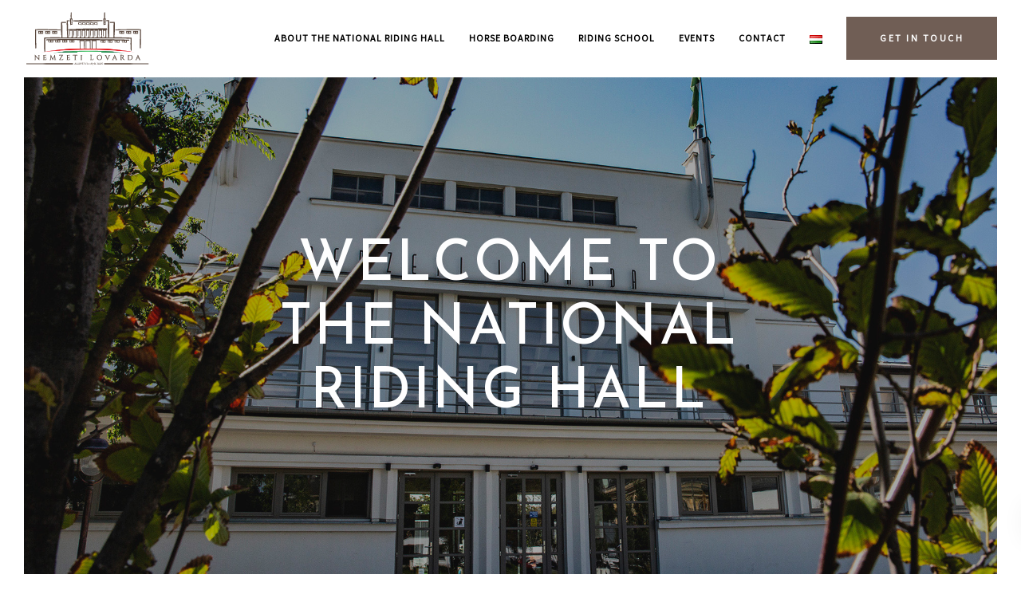

--- FILE ---
content_type: text/css
request_url: https://nemzetilovarda.hu/wp-content/plugins/keydesign-addon/assets/css/iconsmind/iconsmind-Chess.css?ver=6.9
body_size: 1011
content:
@font-face {
  font-family: 'iconsmind-Chess';
  src: url('fonts/Chess.ttf') format('truetype'),
       url('fonts/Chess.woff') format('woff');
  font-weight: normal;
  font-style: normal;
  font-display: block;
}

.iconsmind-Chess[class^="iconsmind-"], .iconsmind-Chess[class*=" iconsmind-"] {
  font-family: 'iconsmind-Chess' !important;
  font-style: normal;
  font-weight: normal;
  font-variant: normal;
  text-transform: none;
}

.iconsmind-Bishop:before { content: "\e900"!important; }
.iconsmind-Checkmate:before { content: "\e901"!important; }
.iconsmind-Chess-Board:before { content: "\e902"!important; }
.iconsmind-King:before { content: "\e903"!important; }
.iconsmind-Knight:before { content: "\e904"!important; }
.iconsmind-Pawn:before { content: "\e905"!important; }
.iconsmind-Queen:before { content: "\e906"!important; }
.iconsmind-Rook:before { content: "\e907"!important; }
.iconsmind-Tactic:before { content: "\e908"!important; }
.iconsmind-Time-Clock:before { content: "\e909"!important; }


--- FILE ---
content_type: image/svg+xml
request_url: https://nemzetilovarda.hu/wp-content/uploads/2021/02/logo-white.svg
body_size: 111841
content:
<?xml version="1.0" encoding="utf-8"?>
<!-- Generator: Adobe Illustrator 24.1.0, SVG Export Plug-In . SVG Version: 6.00 Build 0)  -->
<svg version="1.1" id="Layer_1" xmlns="http://www.w3.org/2000/svg" xmlns:xlink="http://www.w3.org/1999/xlink" x="0px" y="0px"
	 viewBox="0 0 850 400" style="enable-background:new 0 0 850 400;" xml:space="preserve">
<style type="text/css">
	.st0{fill:#FFFFFF;stroke:#FFFFFF;stroke-miterlimit:10;}
	.st1{clip-path:url(#SVGID_2_);fill:#FFFFFF;stroke:#FFFFFF;stroke-miterlimit:10;}
	.st2{clip-path:url(#SVGID_4_);fill:#FFFFFF;stroke:#FFFFFF;stroke-miterlimit:10;}
	.st3{clip-path:url(#SVGID_6_);fill:#FFFFFF;stroke:#FFFFFF;stroke-miterlimit:10;}
	.st4{clip-path:url(#SVGID_8_);fill:#FFFFFF;stroke:#FFFFFF;stroke-miterlimit:10;}
	.st5{clip-path:url(#SVGID_10_);fill:#FFFFFF;stroke:#FFFFFF;stroke-miterlimit:10;}
	.st6{clip-path:url(#SVGID_12_);fill:#FFFFFF;stroke:#FFFFFF;stroke-miterlimit:10;}
	.st7{clip-path:url(#SVGID_14_);fill:#FFFFFF;stroke:#FFFFFF;stroke-miterlimit:10;}
	.st8{clip-path:url(#SVGID_16_);fill:#FFFFFF;stroke:#FFFFFF;stroke-miterlimit:10;}
	.st9{clip-path:url(#SVGID_18_);fill:#FFFFFF;stroke:#FFFFFF;stroke-miterlimit:10;}
	.st10{clip-path:url(#SVGID_20_);fill:#FFFFFF;stroke:#FFFFFF;stroke-miterlimit:10;}
	.st11{clip-path:url(#SVGID_22_);fill:#FFFFFF;stroke:#FFFFFF;stroke-miterlimit:10;}
	.st12{clip-path:url(#SVGID_24_);fill:#FFFFFF;stroke:#FFFFFF;stroke-miterlimit:10;}
	.st13{clip-path:url(#SVGID_26_);fill:#FFFFFF;stroke:#FFFFFF;stroke-miterlimit:10;}
	.st14{clip-path:url(#SVGID_28_);fill:#FFFFFF;stroke:#FFFFFF;stroke-miterlimit:10;}
	.st15{clip-path:url(#SVGID_30_);fill:#FFFFFF;stroke:#FFFFFF;stroke-miterlimit:10;}
	.st16{clip-path:url(#SVGID_32_);fill:#FFFFFF;stroke:#FFFFFF;stroke-miterlimit:10;}
	.st17{clip-path:url(#SVGID_34_);fill:#FFFFFF;stroke:#FFFFFF;stroke-miterlimit:10;}
	.st18{clip-path:url(#SVGID_36_);fill:#FFFFFF;stroke:#FFFFFF;stroke-miterlimit:10;}
	.st19{clip-path:url(#SVGID_38_);fill:#FFFFFF;stroke:#FFFFFF;stroke-miterlimit:10;}
	.st20{clip-path:url(#SVGID_40_);fill:#FFFFFF;stroke:#FFFFFF;stroke-miterlimit:10;}
	.st21{clip-path:url(#SVGID_42_);fill:#FFFFFF;stroke:#FFFFFF;stroke-miterlimit:10;}
	.st22{clip-path:url(#SVGID_44_);fill:#FFFFFF;stroke:#FFFFFF;stroke-miterlimit:10;}
	.st23{clip-path:url(#SVGID_46_);fill:#FFFFFF;stroke:#FFFFFF;stroke-miterlimit:10;}
	.st24{clip-path:url(#SVGID_48_);fill:#FFFFFF;stroke:#FFFFFF;stroke-miterlimit:10;}
	.st25{clip-path:url(#SVGID_50_);fill:#FFFFFF;stroke:#FFFFFF;stroke-miterlimit:10;}
	.st26{clip-path:url(#SVGID_52_);fill:#FFFFFF;stroke:#FFFFFF;stroke-miterlimit:10;}
	.st27{clip-path:url(#SVGID_54_);fill:#FFFFFF;stroke:#FFFFFF;stroke-miterlimit:10;}
	.st28{clip-path:url(#SVGID_56_);fill:#FFFFFF;stroke:#FFFFFF;stroke-miterlimit:10;}
	.st29{clip-path:url(#SVGID_58_);fill:#FFFFFF;stroke:#FFFFFF;stroke-miterlimit:10;}
	.st30{clip-path:url(#SVGID_60_);fill:#FFFFFF;stroke:#FFFFFF;stroke-miterlimit:10;}
	.st31{clip-path:url(#SVGID_62_);fill:#FFFFFF;stroke:#FFFFFF;stroke-miterlimit:10;}
	.st32{clip-path:url(#SVGID_64_);fill:#FFFFFF;stroke:#FFFFFF;stroke-miterlimit:10;}
	.st33{clip-path:url(#SVGID_66_);fill:#FFFFFF;stroke:#FFFFFF;stroke-miterlimit:10;}
	.st34{clip-path:url(#SVGID_68_);fill:#FFFFFF;stroke:#FFFFFF;stroke-miterlimit:10;}
	.st35{clip-path:url(#SVGID_70_);fill:#FFFFFF;stroke:#FFFFFF;stroke-miterlimit:10;}
	.st36{clip-path:url(#SVGID_72_);fill:#FFFFFF;stroke:#FFFFFF;stroke-miterlimit:10;}
	.st37{clip-path:url(#SVGID_74_);fill:#FFFFFF;stroke:#FFFFFF;stroke-miterlimit:10;}
	.st38{clip-path:url(#SVGID_76_);fill:#FFFFFF;stroke:#FFFFFF;stroke-miterlimit:10;}
	.st39{clip-path:url(#SVGID_78_);fill:#FFFFFF;stroke:#FFFFFF;stroke-miterlimit:10;}
	.st40{clip-path:url(#SVGID_80_);fill:#FFFFFF;stroke:#FFFFFF;stroke-miterlimit:10;}
	.st41{clip-path:url(#SVGID_82_);fill:#FFFFFF;stroke:#FFFFFF;stroke-miterlimit:10;}
	.st42{clip-path:url(#SVGID_84_);fill:#FFFFFF;stroke:#FFFFFF;stroke-miterlimit:10;}
	.st43{clip-path:url(#SVGID_86_);fill:#FFFFFF;stroke:#FFFFFF;stroke-miterlimit:10;}
	.st44{clip-path:url(#SVGID_88_);fill:#FFFFFF;stroke:#FFFFFF;stroke-miterlimit:10;}
	.st45{clip-path:url(#SVGID_90_);fill:#FFFFFF;stroke:#FFFFFF;stroke-miterlimit:10;}
	.st46{clip-path:url(#SVGID_92_);fill:#FFFFFF;stroke:#FFFFFF;stroke-miterlimit:10;}
	.st47{clip-path:url(#SVGID_94_);fill:#FFFFFF;stroke:#FFFFFF;stroke-miterlimit:10;}
	.st48{clip-path:url(#SVGID_96_);fill:#FFFFFF;stroke:#FFFFFF;stroke-miterlimit:10;}
	.st49{clip-path:url(#SVGID_98_);fill:#FFFFFF;stroke:#FFFFFF;stroke-miterlimit:10;}
	.st50{clip-path:url(#SVGID_100_);fill:#FFFFFF;stroke:#FFFFFF;stroke-miterlimit:10;}
	.st51{clip-path:url(#SVGID_102_);fill:#FFFFFF;stroke:#FFFFFF;stroke-miterlimit:10;}
	.st52{clip-path:url(#SVGID_104_);fill:#FFFFFF;stroke:#FFFFFF;stroke-miterlimit:10;}
	.st53{clip-path:url(#SVGID_106_);fill:#FFFFFF;stroke:#FFFFFF;stroke-miterlimit:10;}
	.st54{clip-path:url(#SVGID_108_);fill:#FFFFFF;stroke:#FFFFFF;stroke-miterlimit:10;}
	.st55{clip-path:url(#SVGID_110_);fill:#FFFFFF;stroke:#FFFFFF;stroke-miterlimit:10;}
	.st56{clip-path:url(#SVGID_112_);fill:#FFFFFF;stroke:#FFFFFF;stroke-miterlimit:10;}
	.st57{clip-path:url(#SVGID_114_);fill:#FFFFFF;stroke:#FFFFFF;stroke-miterlimit:10;}
	.st58{clip-path:url(#SVGID_116_);fill:#FFFFFF;stroke:#FFFFFF;stroke-miterlimit:10;}
	.st59{clip-path:url(#SVGID_118_);fill:#FFFFFF;stroke:#FFFFFF;stroke-miterlimit:10;}
	.st60{clip-path:url(#SVGID_120_);fill:#FFFFFF;stroke:#FFFFFF;stroke-miterlimit:10;}
	.st61{clip-path:url(#SVGID_122_);fill:#FFFFFF;stroke:#FFFFFF;stroke-miterlimit:10;}
	.st62{clip-path:url(#SVGID_124_);fill:#FFFFFF;stroke:#FFFFFF;stroke-miterlimit:10;}
	.st63{clip-path:url(#SVGID_126_);fill:#FFFFFF;stroke:#FFFFFF;stroke-miterlimit:10;}
	.st64{clip-path:url(#SVGID_128_);fill:#FFFFFF;stroke:#FFFFFF;stroke-miterlimit:10;}
	.st65{clip-path:url(#SVGID_130_);fill:#FFFFFF;stroke:#FFFFFF;stroke-miterlimit:10;}
	.st66{clip-path:url(#SVGID_132_);fill:#FFFFFF;stroke:#FFFFFF;stroke-miterlimit:10;}
	.st67{clip-path:url(#SVGID_134_);fill:#FFFFFF;stroke:#FFFFFF;stroke-miterlimit:10;}
	.st68{clip-path:url(#SVGID_136_);fill:#FFFFFF;stroke:#FFFFFF;stroke-miterlimit:10;}
	.st69{clip-path:url(#SVGID_138_);fill:#FFFFFF;stroke:#FFFFFF;stroke-miterlimit:10;}
	.st70{clip-path:url(#SVGID_140_);fill:#FFFFFF;stroke:#FFFFFF;stroke-miterlimit:10;}
	.st71{clip-path:url(#SVGID_142_);fill:#FFFFFF;stroke:#FFFFFF;stroke-miterlimit:10;}
	.st72{clip-path:url(#SVGID_144_);fill:#FFFFFF;stroke:#FFFFFF;stroke-miterlimit:10;}
	.st73{clip-path:url(#SVGID_146_);fill:#FFFFFF;stroke:#FFFFFF;stroke-miterlimit:10;}
	.st74{clip-path:url(#SVGID_148_);fill:#FFFFFF;stroke:#FFFFFF;stroke-miterlimit:10;}
	.st75{clip-path:url(#SVGID_150_);fill:#FFFFFF;stroke:#FFFFFF;stroke-miterlimit:10;}
	.st76{clip-path:url(#SVGID_152_);fill:#FFFFFF;stroke:#FFFFFF;stroke-miterlimit:10;}
	.st77{clip-path:url(#SVGID_154_);fill:#FFFFFF;stroke:#FFFFFF;stroke-miterlimit:10;}
	.st78{clip-path:url(#SVGID_156_);fill:#FFFFFF;stroke:#FFFFFF;stroke-miterlimit:10;}
	.st79{clip-path:url(#SVGID_158_);fill:#FFFFFF;stroke:#FFFFFF;stroke-miterlimit:10;}
	.st80{clip-path:url(#SVGID_160_);fill:#FFFFFF;stroke:#FFFFFF;stroke-miterlimit:10;}
	.st81{clip-path:url(#SVGID_162_);fill:#FFFFFF;stroke:#FFFFFF;stroke-miterlimit:10;}
	.st82{clip-path:url(#SVGID_164_);fill:#FFFFFF;stroke:#FFFFFF;stroke-miterlimit:10;}
	.st83{clip-path:url(#SVGID_166_);fill:#FFFFFF;stroke:#FFFFFF;stroke-miterlimit:10;}
	.st84{clip-path:url(#SVGID_168_);fill:#FFFFFF;stroke:#FFFFFF;stroke-miterlimit:10;}
	.st85{clip-path:url(#SVGID_170_);fill:#FFFFFF;stroke:#FFFFFF;stroke-miterlimit:10;}
	.st86{clip-path:url(#SVGID_172_);fill:#FFFFFF;stroke:#FFFFFF;stroke-miterlimit:10;}
	.st87{clip-path:url(#SVGID_174_);fill:#FFFFFF;stroke:#FFFFFF;stroke-miterlimit:10;}
	.st88{clip-path:url(#SVGID_176_);fill:#FFFFFF;stroke:#FFFFFF;stroke-miterlimit:10;}
	.st89{clip-path:url(#SVGID_178_);fill:#FFFFFF;stroke:#FFFFFF;stroke-miterlimit:10;}
	.st90{clip-path:url(#SVGID_180_);fill:#FFFFFF;stroke:#FFFFFF;stroke-miterlimit:10;}
	.st91{clip-path:url(#SVGID_182_);fill:#FFFFFF;stroke:#FFFFFF;stroke-miterlimit:10;}
	.st92{clip-path:url(#SVGID_184_);fill:#FFFFFF;stroke:#FFFFFF;stroke-miterlimit:10;}
	.st93{clip-path:url(#SVGID_186_);fill:#FFFFFF;stroke:#FFFFFF;stroke-miterlimit:10;}
	.st94{clip-path:url(#SVGID_188_);fill:#FFFFFF;stroke:#FFFFFF;stroke-miterlimit:10;}
	.st95{clip-path:url(#SVGID_190_);fill:#FFFFFF;stroke:#FFFFFF;stroke-miterlimit:10;}
	.st96{clip-path:url(#SVGID_192_);fill:#FFFFFF;stroke:#FFFFFF;stroke-miterlimit:10;}
	.st97{clip-path:url(#SVGID_194_);fill:#FFFFFF;stroke:#FFFFFF;stroke-miterlimit:10;}
	.st98{clip-path:url(#SVGID_196_);fill:#FFFFFF;stroke:#FFFFFF;stroke-miterlimit:10;}
	.st99{clip-path:url(#SVGID_198_);fill:#FFFFFF;stroke:#FFFFFF;stroke-miterlimit:10;}
	.st100{clip-path:url(#SVGID_200_);fill:#FFFFFF;stroke:#FFFFFF;stroke-miterlimit:10;}
	.st101{clip-path:url(#SVGID_202_);fill:#FFFFFF;stroke:#FFFFFF;stroke-miterlimit:10;}
	.st102{clip-path:url(#SVGID_204_);fill:#FFFFFF;stroke:#FFFFFF;stroke-miterlimit:10;}
	.st103{clip-path:url(#SVGID_206_);fill:#FFFFFF;stroke:#FFFFFF;stroke-miterlimit:10;}
</style>
<g>
	<g>
		<path class="st0" d="M157.3,149.9l1,17.1l3,0.1c0.6,0,3,0.1,5.5,0.1c2.5,0.1,5.1,0.1,5.8,0.1l1.9,0.1v-17.5L157.3,149.9
			L157.3,149.9z M161.8,159.4c0-1.8,0-3.7,0-5.5c2.5,0,5.3,0,8.4,0c0,2.5,0.1,5,0.1,7.5v2.1c-1.1,0-2.5,0-3.9,0
			c-2.3,0-3.9-0.1-4.5-0.1L161.8,159.4z"/>
		<path class="st0" d="M158.6,167v-17.1h-17.1l1,16.8L158.6,167z M154.4,153.9c0,2.5,0.1,5,0.1,7.5v2.1c-1.1,0-2.5,0-3.9,0
			c-2.3,0-3.9-0.1-4.5-0.1l-0.1-4c0-1.8,0-3.7,0-5.5C148.5,153.9,151.3,153.9,154.4,153.9z"/>
	</g>
	<g>
		<path class="st0" d="M203.7,149.9l1,17.1l3,0.1c0.6,0,3,0.1,5.5,0.1c2.5,0.1,5.1,0.1,5.8,0.1l1.9,0.1v-17.5L203.7,149.9
			L203.7,149.9z M208.2,159.4c0-1.8,0-3.7,0-5.5c2.5,0,5.3,0,8.4,0c0,2.5,0.1,5,0.1,7.5v2.1c-1.1,0-2.5,0-3.9,0
			c-2.3,0-3.9-0.1-4.5-0.1L208.2,159.4z"/>
		<path class="st0" d="M205.1,167v-17.1H188l1,16.8L205.1,167z M200.8,153.9c0,2.5,0.1,5,0.1,7.5v2.1c-1.1,0-2.5,0-3.9,0
			c-2.3,0-3.9-0.1-4.5-0.1l-0.1-4c0-1.8,0-3.7,0-5.5C194.9,153.9,197.8,153.9,200.8,153.9z"/>
	</g>
	<g>
		<path class="st0" d="M110.8,149.9l1,17.1l3,0.1c0.6,0,3,0.1,5.5,0.1c2.5,0.1,5.1,0.1,5.8,0.1l1.9,0.1v-17.5L110.8,149.9
			L110.8,149.9z M115.4,159.4c0-1.8,0-3.7,0-5.5c2.5,0,5.3,0,8.4,0c0,2.5,0.1,5,0.1,7.5v2.1c-1.1,0-2.5,0-3.9,0
			c-2.3,0-3.9-0.1-4.5-0.1L115.4,159.4z"/>
		<path class="st0" d="M112.2,167v-17.1H95.1l1,16.8L112.2,167z M107.9,153.9c0,2.5,0.1,5,0.1,7.5v2.1c-1.1,0-2.5,0-3.9,0
			c-2.3,0-3.9-0.1-4.5-0.1l-0.1-4c0-1.8,0-3.7,0-5.5C102.1,153.9,104.9,153.9,107.9,153.9z"/>
	</g>
</g>
<path class="st0" d="M698,207.4c-5.9-0.1-144.9-3.3-194.9-3.3c-8.6,0-83.2-0.2-143.2-0.4h-7.6c-42.9-0.1-79.9-0.3-83-0.3
	c-7.3,0-116.3,2-117.4,2h-2.5l0.1,6.8h2.5c0.2,0,3.9-0.1,9.8-0.2l0.8,13.4l15.8,0.4l0,0l3,0.1c0.6,0,3,0.1,5.5,0.1
	c2.5,0.1,5.1,0.1,5.8,0.1l1.9,0.1v-14.7c4.5-0.1,9.1-0.2,13.7-0.2l0.8,14.2l15.8,0.4l0,0l3,0.1c0.6,0,3,0.1,5.5,0.1
	c2.5,0.1,5.1,0.1,5.8,0.1l1.9,0.1v-15.5c5-0.1,9.6-0.2,13.6-0.2l0.9,15l15.8,0.4l0,0l3,0.1c0.6,0,3,0.1,5.5,0.1
	c2.5,0.1,5.1,0.1,5.8,0.1l1.9,0.1v-15.9c4.6,0,9.9,0,15.8,0.1l0.9,15.1l15.8,0.4l0,0l3,0.1c0.6,0,3,0.1,5.5,0.1
	c2.5,0.1,5.1,0.1,5.8,0.1l1.9,0.1v-15.8c6,0,12.2,0,18.5,0.1c5.3,0,10.6,0,16,0.1v2.7c0.2,7.3,0.6,18.6,0.9,29.4v1.3
	c0.3,10.1,0.6,20,0.8,26.5l0.4,10.6l3.2-10.2c0.2-0.6,0.3-2.4,0.1-17.5c0-0.7,0-1.1,0-1.3v-7.5c0-8.8,0-17.9-0.2-26.8
	c0-0.9,0.1-1.2,0.1-1.4c0.1,0,0.2,0,0.4,0h0.2c4.5,0.1,9.3,0.2,14.7,0.2c2.1,0,4.3,0,6.5,0c0.6,0,0.8,0.1,0.7,0c0,0,0.2,0.3,0.2,1.4
	c0,11.8,0.2,23.7,0.3,35.2v2.1c0,3.5,0.1,7,0.1,10.4c0,0.6,0,1.2,0,1.9h-7.7v3.9l1.7,0.1c2.8,0.2,5.6,0.4,8.7,0.6l1.9,0.1v-61.7
	c2.3,0,4.7,0,7,0v2.5c0.2,7.3,0.5,18.1,0.7,28.5c0.2,10.1,0.5,20.5,0.7,27.3l0.4,10.6l3.2-10.2c0.5-1.5,0.5-17.2,0.5-17.4V245
	c0-8.9,0-18-0.2-27.1c0-0.9,0.1-1.2,0.1-1.4c0.1,0,0.2,0,0.4,0h0.2c4.5,0.1,9.3,0.2,14.7,0.2c2.1,0,4.3,0,6.5,0c0.6,0,0.8,0.1,0.7,0
	c0,0,0.2,0.3,0.2,1.4c0,11.7,0.2,23.6,0.3,35.1c0,4.2,0.1,8.4,0.1,12.5c0,0.6,0,1.2,0,1.9h-7.7v3.9l12.3,0.9v-61.5c2.4,0,4.7,0,7,0
	v2.4c0.2,7.4,0.5,18.7,0.7,28.8v0.3c0.2,10.1,0.5,20.6,0.7,27.4l0.4,10.7l3.2-10.2c0.5-1.5,0.5-17.8,0.5-18v-7.6
	c0-8.3,0-17.6-0.2-26.7c0-0.9,0.1-1.3,0.1-1.4c0.1,0,0.2,0,0.4,0h0.2c4.5,0.1,9.3,0.2,14.7,0.2c2.1,0,4.3,0,6.5,0
	c0.6,0,0.8,0.1,0.7,0c0,0,0.2,0.3,0.2,1.4c0,11.9,0.2,24.3,0.3,35.3v2.1c0,3.4,0.1,6.9,0.1,10.3c0,0.6,0,1.2,0,1.9h-7.7v3.9l1.7,0.1
	c2.8,0.2,5.6,0.4,8.7,0.6l1.9,0.1v-61.4c10.1,0,17,0,19.3,0c2.2,0,4.7,0,7.3,0l0.9,15.5l15.8,0.4l0,0l3,0.1c0.6,0,3,0.1,5.5,0.1
	c2.5,0.1,5.1,0.1,5.8,0.1l1.9,0.1v-15.9c4.4,0.1,9,0.1,13.6,0.2l0.9,14.9l15.8,0.4l0,0l3,0.1c0.6,0,3,0.1,5.5,0.1
	c2.5,0.1,5.1,0.1,5.8,0.1l1.9,0.1V212c4.6,0.1,9.1,0.2,13.7,0.3l0.8,14.1l15.8,0.4l0,0l3,0.1c0.6,0,3,0.1,5.5,0.1
	c2.5,0.1,5.1,0.1,5.8,0.1l1.9,0.1v-14.3c5.5,0.1,10.9,0.2,15.9,0.3l0.8,13.2l15.8,0.4l0,0l3,0.1c0.6,0,3,0.1,5.5,0.1
	c2.5,0.1,5.1,0.1,5.8,0.1l1.9,0.1V214c7.4,0.2,12.1,0.3,13.1,0.3l2.5,0.1l0.2-6.8L698,207.4z M170.9,222.1c-2.3,0-3.9-0.1-4.5-0.1
	l-0.1-4c0-1.8,0-3.7,0-5.5c2.5,0,5.3,0,8.4,0c0,2.5,0.1,5,0.1,7.5v2.1C173.7,222.2,172.3,222.2,170.9,222.1z M186.6,222.1
	c-2.3,0-3.9-0.1-4.5-0.1l-0.1-4c0-1.8,0-3.7,0-5.5c2.5,0,5.3,0,8.4,0c0,2.5,0.1,5,0.1,7.5v2.1C189.5,222.2,188,222.2,186.6,222.1z
	 M217.3,222.1c-2.3,0-3.9-0.1-4.5-0.1l-0.1-4c0-1.8,0-3.7,0-5.5c2.5,0,5.3,0,8.4,0c0,2.5,0.1,5,0.1,7.5v2.1
	C220.1,222.2,218.7,222.2,217.3,222.1z M233.1,222.1c-2.3,0-3.9-0.1-4.5-0.1l-0.1-4c0-1.8,0-3.7,0-5.5c2.5,0,5.3,0,8.4,0
	c0,2.5,0.1,5,0.1,7.5v2.1C235.9,222.2,234.5,222.2,233.1,222.1z M263.7,222.1c-2.3,0-3.9-0.1-4.5-0.1l-0.1-4c0-1.8,0-3.7,0-5.5
	c2.5,0,5.3,0,8.4,0c0,2.5,0.1,5,0.1,7.5v2.1C266.6,222.2,265.1,222.2,263.7,222.1z M279.5,222.1c-2.3,0-3.9-0.1-4.5-0.1l-0.1-4
	c0-1.8,0-3.7,0-5.5c2.5,0,5.3,0,8.4,0c0,2.5,0.1,5,0.1,7.5v2.1C282.4,222.2,280.9,222.2,279.5,222.1z M312.4,222.1
	c-2.3,0-3.9-0.1-4.5-0.1l-0.1-4c0-1.8,0-3.7,0-5.5c2.5,0,5.3,0,8.4,0c0,2.5,0.1,5,0.1,7.5v2.1C315.2,222.2,313.8,222.2,312.4,222.1z
	 M328.2,222.1c-2.3,0-3.9-0.1-4.5-0.1l-0.1-4c0-1.8,0-3.7,0-5.5c2.5,0,5.3,0,8.4,0c0,2.5,0.1,5,0.1,7.5v2.1
	C331,222.2,329.5,222.2,328.2,222.1z M519.4,223.1c-2.3,0-3.9-0.1-4.5-0.1l-0.1-4c0-1.8,0-3.7,0-5.5c2.5,0,5.3,0,8.4,0
	c0,2.5,0.1,5,0.1,7.5v2.1C522.2,223.2,520.8,223.2,519.4,223.1z M535.2,223.1c-2.3,0-3.9-0.1-4.5-0.1l-0.1-4c0-1.8,0-3.7,0-5.5
	c2.5,0,5.3,0,8.4,0c0,2.5,0.1,5,0.1,7.5v2.1C538,223.2,536.6,223.2,535.2,223.1z M565.9,223.1c-2.3,0-3.9-0.1-4.5-0.1l-0.1-4
	c0-1.8,0-3.7,0-5.5c2.5,0,5.3,0,8.4,0c0,2.5,0.1,5,0.1,7.5v2.1C568.7,223.2,567.3,223.2,565.9,223.1z M581.6,223.1
	c-2.3,0-3.9-0.1-4.5-0.1l-0.1-4c0-1.8,0-3.7,0-5.5c2.5,0,5.3,0,8.4,0c0,2.5,0.1,5,0.1,7.5v2.1C584.5,223.2,583,223.2,581.6,223.1z
	 M612.3,223.1c-2.3,0-3.9-0.1-4.5-0.1l-0.1-4c0-1.8,0-3.7,0-5.5c2.5,0,5.3,0,8.4,0c0,2.5,0.1,5,0.1,7.5v2.1
	C615.1,223.2,613.7,223.2,612.3,223.1z M628.1,223.1c-2.3,0-3.9-0.1-4.5-0.1l-0.1-4c0-1.8,0-3.7,0-5.5c2.5,0,5.3,0,8.4,0
	c0,2.5,0.1,5,0.1,7.5v2.1C630.9,223.2,629.5,223.2,628.1,223.1z M660.9,223.1c-2.3,0-3.9-0.1-4.5-0.1l-0.1-4c0-1.8,0-3.7,0-5.5
	c2.5,0,5.3,0,8.4,0c0,2.5,0.1,5,0.1,7.5v2.1C663.8,223.2,662.3,223.2,660.9,223.1z M680.6,221.1v2.1c-1.1,0-2.5,0-3.9,0
	c-2.3,0-3.9-0.1-4.5-0.1l-0.1-4c0-1.8,0-3.6,0-5.5c3,0.1,5.8,0.1,8.4,0.2C680.5,216.2,680.6,218.7,680.6,221.1z"/>
<g>
	<g>
		<path class="st0" d="M696.7,149.6l1,17.1l3,0.1c0.6,0,3,0.1,5.5,0.1c2.5,0.1,5.1,0.1,5.8,0.1l1.9,0.1v-17.5L696.7,149.6
			L696.7,149.6z M701.2,159.1c0-1.8,0-3.7,0-5.5c2.5,0,5.3,0,8.4,0c0,2.5,0.1,5,0.1,7.5v2.1c-1.1,0-2.5,0-3.9,0
			c-2.3,0-3.9-0.1-4.5-0.1L701.2,159.1z"/>
		<path class="st0" d="M698,166.8v-17.1h-17.1l1,16.8L698,166.8z M693.8,153.6c0,2.5,0.1,5,0.1,7.5v2.1c-1.1,0-2.5,0-3.9,0
			c-2.3,0-3.9-0.1-4.5-0.1l-0.1-4c0-1.8,0-3.7,0-5.5C687.9,153.6,690.7,153.7,693.8,153.6z"/>
	</g>
	<g>
		<path class="st0" d="M743.1,149.6l1,17.1l3,0.1c0.6,0,3,0.1,5.5,0.1c2.5,0.1,5.1,0.1,5.8,0.1l1.9,0.1v-17.5L743.1,149.6
			L743.1,149.6z M747.6,159.1c0-1.8,0-3.7,0-5.5c2.5,0,5.3,0,8.4,0c0,2.5,0.1,5,0.1,7.5v2.1c-1.1,0-2.5,0-3.9,0
			c-2.3,0-3.9-0.1-4.5-0.1L747.6,159.1z"/>
		<path class="st0" d="M744.5,166.8v-17.1h-17.1l1,16.8L744.5,166.8z M740.2,153.6c0,2.5,0.1,5,0.1,7.5v2.1c-1.1,0-2.5,0-3.9,0
			c-2.3,0-3.9-0.1-4.5-0.1l-0.1-4c0-1.8,0-3.7,0-5.5C734.3,153.6,737.2,153.7,740.2,153.6z"/>
	</g>
	<g>
		<path class="st0" d="M650.2,149.6l1,17.1l3,0.1c0.6,0,3,0.1,5.5,0.1c2.5,0.1,5.1,0.1,5.8,0.1l1.9,0.1v-17.5L650.2,149.6
			L650.2,149.6z M654.8,159.1c0-1.8,0-3.7,0-5.5c2.5,0,5.3,0,8.4,0c0,2.5,0.1,5,0.1,7.5v2.1c-1.1,0-2.5,0-3.9,0
			c-2.3,0-3.9-0.1-4.5-0.1L654.8,159.1z"/>
		<path class="st0" d="M651.6,166.8v-17.1h-17.1l1,16.8L651.6,166.8z M647.3,153.6c0,2.5,0.1,5,0.1,7.5v2.1c-1.1,0-2.5,0-3.9,0
			c-2.3,0-3.9-0.1-4.5-0.1l-0.1-4c0-1.8,0-3.7,0-5.5C641.5,153.6,644.3,153.7,647.3,153.6z"/>
	</g>
</g>
<path class="st0" d="M658.2,192.2c-9.2-0.3-29.8-0.4-55.9-0.4l0.1-1.2c0.2-2.5,0.5-5,0.7-7.4c0.5-5.5,1.1-11.2,1.4-16.9
	c0.5-8.1,0.9-16.5,1.2-24.9c0.2-7.9,0.2-16.2,0.1-24.6c-0.1-5.7-0.3-11.4-0.5-17.3c-0.1-2.4-0.2-4.8-0.3-7.2l-0.2-3.4
	c0,0-12.5-0.8-30-0.4h-2.2l-0.2,2.2c0,0.2,0,0.4-0.1,0.7c0,0.2,0,0.3,0,0.4l-0.3,2.7l2.7,0.1c4.5,0.1,14.8,0,21-0.1h1.8l-0.3,8.7
	c-0.5,17.4-1.1,35.4-1.3,53.1c-0.1,7.9,0.1,15.9,0.3,23.7c0.1,3.5,0.2,7,0.2,10.6v1.5c-9.1,0-18.7,0-28.7,0
	c0.1-4.2,0.3-12.5,0.3-15.3c0-1.6,0-3.3,0-4.9c0-7.3,0-14.6,0-21.9c0-15.1,0.1-30.8,0.1-46.2c0-5.3-0.1-10.7-0.2-15.9
	c-0.1-2.9-0.1-5.8-0.2-8.7v-2.3l-5.6-0.1l0,0h-13.6l-0.2,5.7l12.9-0.2c-0.1,0.6-0.1,1.2-0.2,1.8c-0.3,3.5-0.6,7-0.8,10.6
	c-1.5,28.4-0.3,85.1,0.3,97.4c-4.1,0-8.2,0-12.3,0v-49.6h3.2h0.5l4-2.1l-2.3-5.4l-1.9-3.6h-1.2c0,0-17,0-20.3,0l0,0
	c-3.6,0-175.8,2.3-183.1,2.4v2.4c-21.4,0.2-38,0.4-42.4,0.9c-7.9,0.8-9.7,1.1-9.6,3.4c0.1,1.9,1.1,2.3,7.6,2.5l1.3,49.5
	c-2.7,0-5.4,0-8.1-0.1c-0.1-4-0.2-12.9-0.3-15.7c-0.1-1.6-0.1-3.3-0.2-4.9c-0.3-7.3-0.5-14.6-0.8-21.9c-0.5-15.1-1.1-30.8-1.6-46.1
	c-0.2-5.2-0.5-10.7-0.8-15.9c-0.1-1.8-0.2-3.6-0.3-5.4l12.6,0.2l-0.2-5.7h-12.7l0,0h-0.9l0,0h-5.1l-0.1,2.5
	c-0.1,1.6-0.2,3.3-0.2,4.9c-0.2,3.5-0.4,7.1-0.4,10.6c-0.5,28.5,2.9,85.4,3.9,97.5c-11.1-0.1-22-0.1-32.5-0.2v-1.5
	c0.1-3.5,0.1-7,0.2-10.6c0.2-7.8,0.4-15.8,0.3-23.7c-0.3-17.7-0.8-35.7-1.3-53.1l-0.3-8.7h1.8c6.1,0.1,16.4,0.2,21,0.1l2.7-0.1
	l-0.3-2.7c0-0.1,0-0.3,0-0.4c0-0.2,0-0.5-0.1-0.7l-0.2-2.2h-2.2c-17.5-0.4-30,0.4-30,0.4l-0.2,3.4c-0.1,2.4-0.2,4.8-0.3,7.2
	c-0.2,6-0.5,11.6-0.5,17.3c-0.1,8.4-0.1,16.7,0.1,24.6c0.2,8.4,0.6,16.8,1.2,24.9c0.4,5.6,0.9,11.3,1.4,16.9c0.2,2.5,0.5,5,0.7,7.4
	l0.1,1.3c-53-0.2-95.5-0.2-108.9,0.6l0,0l-6.5,0.1l-0.5,9.7c-1.3,27.8-0.8,51.3,0.8,83l0.2,2.4l6-0.2v-88.2
	c22.6-1.5,166-0.3,214.7,0.1h0.6c12.5,0.1,20.8,0.2,23.1,0.2c2.8,0,14.9-0.1,33.3-0.2h1.4c69.6-0.5,214.5-1.1,243.6-0.3
	c24.2,0.7,42.8,1.5,52.4,1.9l-0.1,3c-0.3,17.7-1.7,41.4,1.1,74.5l0.2,2.4l6-0.2v-79.3v-5.7v-1.8
	C717.5,193.8,695.3,193.2,658.2,192.2z M318.2,192.3c-4.8,0-9.6-0.1-14.4-0.1L307,179c0.3-1.1,0.3-2.2,0.3-3v-6
	c0-6.8,0-14.5-0.1-22.1c0-0.4,0-0.6,0-0.8c2.8,0.1,5.8,0.1,9.1,0.1c1.3,0,2.7,0,4.1,0c0,0.2,0,0.4,0,0.8c0,9.8,0.1,19.7,0.2,29.4
	l0.1,9.7c0,0.4,0,0.8,0,1.2h-4.9v4L318.2,192.3L318.2,192.3z M325,192.3v-49.7h5.5l1.3,49.6L335,179c0.2-0.9,0.3-1.8,0.3-3v-5.7
	c0-7.3,0-14.9-0.1-22.4c0-0.4,0-0.6,0-0.8c2.8,0.1,5.8,0.1,9.1,0.1c1.4,0,2.7,0,4.1,0c0,0.2,0,0.4,0,0.8c0,9.3,0.1,18.9,0.2,28v0.2
	c0,3.6,0.1,7.3,0.1,10.9c0,0.4,0,0.8,0,1.2h-4.9v4.2h5.1C340.9,192.4,332.9,192.4,325,192.3z M356.7,192.6H356c-1.1,0-2.1,0-3.2,0
	v-49.9h5.4l1.3,49.6l3.2-13.2c0.3-1.1,0.3-2.2,0.3-3v-6.4c0-7.1,0-14.5-0.1-21.7c0-0.4,0-0.6,0-0.8c2.8,0.1,5.8,0.1,9.1,0.1
	c1.3,0,2.7,0,4.1,0c0,0.2,0,0.4,0,0.8c0,9.2,0.1,18.7,0.2,27.7v0.2c0,3.7,0.1,7.4,0.1,11.2c0,0.4,0,0.8,0,1.2h-4.9v4.5h7.8
	C376.6,192.7,368.6,192.7,356.7,192.6z M380.7,192.7v-50.2h5.5l1.3,49.6l3.2-13.2c0.3-1.1,0.3-2.2,0.3-3v-6.4c0-7.1,0-14.5-0.1-21.7
	c0-0.4,0-0.6,0-0.8c2.8,0.1,5.8,0.1,9.1,0.1c1.3,0,2.7,0,4.1,0c0,0.2,0,0.4,0,0.8c0,9.4,0.1,19,0.2,28.3l0.1,10.8c0,0.4,0,0.8,0,1.2
	h-4.9v4.5l5.9-0.2C392.8,192.7,384.1,192.7,380.7,192.7z M427.4,192.5l3.8-0.2c-6,0-11.6,0.1-16.8,0.1H413c-1.5,0-2.9,0-4.3,0v-50.1
	h5.4l1.3,49.7l3.2-13.2c0.3-1.1,0.3-2.2,0.3-3v-6.5c0-7.1,0-14.4-0.1-21.7c0-0.4,0-0.6,0-0.8c2.8,0.1,5.8,0.1,9.1,0.1
	c1.3,0,2.7,0,4.1,0c0,0.2,0,0.4,0,0.8c0,9.7,0.1,19.7,0.2,28.6l0.1,10.5c0,0.4,0,0.8,0,1.2h-5L427.4,192.5z M457.4,192.2
	c-7.2,0-14.2,0.1-20.8,0.1v-49.9h5.5l1.3,49.7l3.2-13.1c0.3-1.1,0.3-2.2,0.3-3v-6.1c0-7.2,0-14.7-0.1-22c0-0.4,0-0.6,0-0.8
	c2.8,0.1,5.8,0.1,9.1,0.1c1.4,0,2.7,0,4.1,0c0,0.2,0,0.4,0,0.8c0,9.6,0.1,19.4,0.2,28.9l0.1,10.2c0,0.4,0,0.8,0,1.2h-4.9v4.1
	L457.4,192.2z M464.5,192.2v-49.8h5.4l1.3,49.8C468.9,192.2,466.7,192.2,464.5,192.2z M483.2,192h0.5c-4.2,0-8.4,0-12.5,0.1
	l3.2-13.2c0.2-0.9,0.3-1.8,0.3-3v-6.3c0-7.2,0-14.5-0.1-21.8c0-0.4,0-0.6,0-0.8c2.8,0.1,5.8,0.1,9.1,0.1c1.3,0,2.7,0,4.1,0
	c0,0.2,0,0.4,0,0.8c0,9.5,0.1,19.1,0.2,28.4l0.1,10.7c0,0.4,0,0.8,0,1.2h-5L483.2,192z M492.3,192v-49.7h5.5l1.3,49.7
	C496.8,192,494.6,192,492.3,192z M511.1,188.3v3.7c-4,0-8,0-11.9,0l3.2-13c0.3-1.1,0.3-2.2,0.3-3v-6.7c0-7,0-14.2-0.1-21.4
	c0-0.4,0-0.6,0-0.8c2.8,0.1,5.8,0.1,9.1,0.1c1.3,0,2.7,0,4.1,0c0,0.2,0,0.4,0,0.8c0,9.5,0.1,19.2,0.2,28.5l0.1,10.6
	c0,0.4,0,0.8,0,1.2L511.1,188.3L511.1,188.3z M520.2,191.9v-49.6h5.4l1.3,49.6C524.7,191.9,522.5,191.9,520.2,191.9z M538.9,188.3
	v3.6c-3.9,0-7.9,0-11.9,0l3.1-12.9c0.2-0.9,0.3-1.8,0.3-3v-6.4c0-7.1,0-14.5-0.1-21.7c0-0.4,0-0.6,0-0.8c2.8,0.1,5.8,0.1,9.1,0.1
	c1.3,0,2.7,0,4.1,0c0,0.2,0,0.4,0,0.8c0,9.9,0.1,19.9,0.2,28.8l0.1,10.3c0,0.4,0,0.8,0,1.2L538.9,188.3L538.9,188.3z"/>
<g>
	<g>
		<path class="st0" d="M94.3,312H96c0.6,0,1,0.2,1.4,0.6s0.6,0.9,0.6,1.5v21.1l-24-25.6l-0.2-0.3h-1.7l0.2,1.7
			c0.2,1.5,0.3,3.1,0.3,5v24c0,0.6-0.2,1.1-0.6,1.5s-0.9,0.6-1.4,0.6h-1.7v2.1h11.2v-2.1h-1.7c-0.4,0-0.7-0.1-1-0.3
			c-0.7-0.4-1-0.9-1-1.7v-21.2l24,25.6l0.2,0.3h1.7l-0.2-1.7c-0.2-1.6-0.3-3.3-0.3-5v-24c0-0.6,0.2-1,0.6-1.4s0.9-0.6,1.4-0.6h1.6
			V310H94.3V312z"/>
		<path class="st0" d="M148.6,335.5c-0.8,1.9-1.7,3.3-2.8,4.3c-1.1,0.9-2.7,1.3-4.7,1.3h-5.9v-12.3h7.1c0.4,0,0.7,0.2,1,0.5
			s0.4,0.6,0.4,1v1.5h2.1v-9h-2.1v1.5c0,0.4-0.1,0.8-0.4,1.1c-0.3,0.3-0.6,0.4-1,0.5h-7.1v-12.8h8.7c0.5,0,0.9,0.2,1.3,0.6
			c0.4,0.4,0.5,0.8,0.5,1.4v1.6h2.1v-7.9l-1.1,0.4c-0.3,0.1-0.9,0.3-2.2,0.5c-1.1,0.2-2.1,0.3-3,0.3H127l0.2,2.1h1.3
			c0.6,0,1,0.2,1.5,0.6c0.4,0.4,0.7,0.8,0.7,1.3v26.1c0,0.6-0.2,1.1-0.7,1.5c-0.4,0.4-0.9,0.6-1.5,0.6H127v2.1h20.7l3.3-9.2h-2.2
			L148.6,335.5z"/>
		<path class="st0" d="M211.3,341.8L211.3,341.8c-0.8-0.4-1.3-1-1.4-2l-3.7-30.6h-1.6l-12.2,27l-12.3-26.5l-0.2-0.5h-1.7l-3.6,30.6
			c-0.1,0.7-0.4,1.2-0.9,1.6s-1.1,0.6-1.7,0.6h-1.5v2.1h10.6v-2h-1.5c-0.3,0-0.5-0.1-0.7-0.4s-0.3-0.5-0.3-0.8l1.7-19.8l10.9,23.6
			h1.7l0.1-0.7c0.2-1.2,0.7-2.7,1.5-4.5l8.5-19l1.8,20.4c0,0.3-0.1,0.5-0.3,0.7s-0.5,0.4-0.8,0.4h-1.5v2H214v-2.1h-1.5
			C212,342.1,211.6,342,211.3,341.8z"/>
		<path class="st0" d="M260.1,335.9c-0.5,1.6-1.2,2.9-2.1,3.8s-2.1,1.3-3.5,1.3h-13.4l19.2-30.3l0.1-0.1v-1.8l-1.1,0.4
			c0,0-0.2,0.1-1.3,0.3c-0.8,0.2-1.9,0.2-3.3,0.2h-13c-0.9,0-2-0.1-3.1-0.3c-1.4-0.2-2-0.4-2.3-0.5l-1.1-0.4v7.9h2.1v-1.6
			c0-0.6,0.2-1,0.6-1.4c0.4-0.4,0.8-0.6,1.4-0.6h14.2l-18.8,29.7l-0.1,0.1v1.5h25.9l1.9-8.8h-2.1L260.1,335.9z"/>
		<path class="st0" d="M305.2,335.5c-0.8,1.9-1.7,3.3-2.8,4.3c-1.1,0.9-2.7,1.3-4.7,1.3h-5.9v-12.3h7.1c0.4,0,0.7,0.2,1,0.5
			s0.4,0.6,0.4,1v1.5h2.1v-9h-2.1v1.5c0,0.4-0.1,0.8-0.4,1.1c-0.3,0.3-0.6,0.4-1,0.5h-7.1v-12.8h8.7c0.5,0,0.9,0.2,1.3,0.6
			s0.5,0.8,0.5,1.4v1.6h2.1v-7.9l-1.1,0.4c-0.3,0.1-0.9,0.3-2.2,0.5c-1.1,0.2-2.1,0.3-3,0.3h-14.5l0.2,2.1h1.3c0.6,0,1,0.2,1.5,0.6
			c0.4,0.4,0.7,0.8,0.7,1.3v26.1c0,0.6-0.2,1.1-0.7,1.5c-0.4,0.4-0.9,0.6-1.5,0.6h-1.4v2.1h20.7l3.3-9.2h-2.2L305.2,335.5z"/>
		<path class="st0" d="M353,309.5c-0.9,0.2-2.2,0.3-3.6,0.3h-15.8c-0.9,0-1.9-0.1-3-0.3c-1.4-0.2-2-0.4-2.3-0.5l-1.1-0.4v7.9
			l2.1-0.2v-1.5c0-0.5,0.2-1,0.6-1.4s0.8-0.6,1.3-0.6h8.1V340c0,0.6-0.2,1-0.7,1.5c-0.4,0.4-0.9,0.6-1.5,0.6h-1.4v2.1h11.8v-2.1H346
			c-0.6,0-1.1-0.2-1.5-0.6s-0.6-0.9-0.7-1.5v-27.1h8c0.5,0,0.9,0.2,1.3,0.6s0.6,0.8,0.6,1.4v1.5l2.1,0.2v-8l-1.1,0.5
			C354.7,309.1,354.4,309.2,353,309.5z"/>
		<path class="st0" d="M376.6,312h1.4c0.6,0,1.1,0.2,1.5,0.6s0.6,0.9,0.7,1.5v25.8c0,0.6-0.2,1.1-0.7,1.5c-0.4,0.4-0.9,0.6-1.5,0.6
			h-1.4v2.1h11.8V342H387c-0.6,0-1.1-0.2-1.5-0.6s-0.6-0.9-0.6-1.5v-25.8c0-0.6,0.2-1.1,0.7-1.5c0.4-0.4,0.9-0.6,1.5-0.6h1.4v-2.1
			h-11.8v2.1H376.6z"/>
		<path class="st0" d="M462.9,335.5c-0.8,1.9-1.7,3.3-2.8,4.3c-1.1,0.9-2.7,1.3-4.7,1.3h-5.9v-27c0-0.4,0.1-0.7,0.3-1.1
			c0.4-0.7,1-1.1,1.9-1.1h1.4v-2.1h-11.8v2.1h1.4c0.6,0,1.1,0.2,1.5,0.6s0.7,0.9,0.7,1.5v25.8c0,0.6-0.2,1.1-0.7,1.5
			c-0.4,0.4-0.9,0.6-1.5,0.6h-1.4v2.1H462l3.3-9.2h-2.2L462.9,335.5z"/>
		<path class="st0" d="M503.2,309.2c-5.2,0-9.4,1.7-12.7,4.9c-3.2,3.3-4.9,7.6-4.9,12.8c0,5.3,1.6,9.6,4.9,12.8
			c3.2,3.3,7.5,4.9,12.7,4.9s9.4-1.7,12.7-4.9c3.2-3.3,4.9-7.6,4.9-12.9s-1.6-9.6-4.9-12.9C512.6,310.9,508.4,309.2,503.2,309.2z
			 M503.2,341.8c-3.7,0-6.7-1.3-8.9-4c-2.3-2.7-3.4-6.3-3.4-10.8c0-4.4,1.2-8.1,3.4-10.8c2.2-2.7,5.2-4,8.9-4c2.4,0,4.6,0.6,6.5,1.8
			c1.9,1.2,3.3,2.9,4.3,5.1s1.6,4.9,1.6,7.8c0,4.4-1.2,8.1-3.4,10.8C509.9,340.4,506.9,341.8,503.2,341.8z"/>
		<path class="st0" d="M564.1,312h1.2c0.5,0,0.7,0.2,0.8,0.3c0.3,0.4,0.3,0.6,0.3,0.7c0,0.3,0,0.5-0.1,0.8l-9.4,22.6l-9-22.6
			c-0.1-0.4-0.2-0.5-0.2-0.6c0-0.2,0-0.3,0-0.4c0.2-0.6,0.5-0.8,1.1-0.8h1.2v-2.1h-12v2.1h1.2c0.6,0,1.2,0.2,1.9,0.6
			c0.6,0.4,1.1,1,1.5,1.9l13.3,30.4h1.7V344c0-0.3,0.2-1.2,1.7-4.5l11.2-25.1c0.2-0.5,0.6-1,1-1.4c0.7-0.7,1.5-1,2.3-1h1.2v-2.1h-11
			L564.1,312L564.1,312z"/>
		<path class="st0" d="M619,341.4c-0.6-0.4-1.1-1-1.5-1.8L605,309.7l-0.2-0.5H603v0.8c0,0.3-0.2,1.2-1.7,4.5l-10.5,25
			c-0.4,0.8-0.9,1.5-1.5,1.9s-1.2,0.6-1.8,0.6h-1.2v2.1h11V342h-1.2c-0.5,0-0.7-0.2-0.8-0.3c-0.3-0.4-0.3-0.6-0.3-0.7
			c0-0.3,0-0.6,0.1-0.8l2.9-7.5h11.5l2.8,7.4c0.1,0.3,0.1,0.6,0.1,0.9c0,0.2-0.1,0.4-0.3,0.7c-0.1,0.1-0.3,0.3-0.8,0.3H610v2.1h12.1
			V342h-1.2C620.3,342.1,619.6,341.9,619,341.4z M608.3,329.8h-9.1l4.7-11.9L608.3,329.8z"/>
		<path class="st0" d="M668.9,341.5L668.9,341.5c-0.4-0.2-0.7-0.4-1.1-0.7c-0.4-0.3-0.7-0.6-1.1-0.9c-0.3-0.3-0.9-0.9-1.7-1.8
			s-2.5-3.2-5.2-7c-0.5-0.7-1.1-1.4-1.8-2.1c-0.1-0.1-0.1-0.1-0.2-0.2c1.6-0.4,3-1.3,4.2-2.8c1.7-2,2.5-4.3,2.5-7s-0.9-5-2.7-6.7
			s-4.2-2.6-7.2-2.6h-13.4v2.1h1.4c0.6,0,1.1,0.2,1.5,0.6s0.7,0.9,0.7,1.5v25.8c0,0.6-0.2,1.1-0.7,1.5c-0.4,0.4-0.9,0.6-1.5,0.6
			h-1.4v2.1h11.9l-0.2-2.1h-1.3c-0.6,0-1.1-0.2-1.6-0.6c-0.4-0.4-0.6-0.9-0.6-1.5V328h0.7c0.8,0,1.6,0.4,2.4,1.3
			c0.3,0.4,0.6,0.7,0.9,1.1c0.2,0.3,0.9,1.3,3.3,4.6c1.9,2.8,3.1,4.4,3.5,4.9s1,1,1.6,1.6s1.6,1.1,2.8,1.6s2.6,0.8,4,0.8h3.4v-2.1
			h-0.8C670.5,342.1,669.7,341.9,668.9,341.5z M649.6,312.9h2.2c1.1,0,2,0,2.8,0c1.5,0.1,2.7,0.7,3.6,1.8c0.9,1.1,1.4,2.7,1.5,4.5v1
			c0,0.5-0.1,1-0.2,1.5c-0.9,2.8-3,4.2-6.5,4.3c-1.1,0.1-1.9,0.1-2.3,0l-0.8-0.1v-13H649.6z"/>
		<path class="st0" d="M706.8,309.9h-16.7l0.2,2.1h1.3c0.6,0,1.1,0.2,1.6,0.6c0.4,0.4,0.6,0.8,0.6,1.3V340c0,0.6-0.2,1.1-0.7,1.5
			c-0.4,0.4-0.9,0.6-1.5,0.6h-1.4v2.1h16.6c5.2,0,9.4-1.6,12.7-4.7c3.2-3.1,4.9-7.3,4.9-12.4s-1.6-9.3-4.9-12.4
			C716.2,311.5,711.9,309.9,706.8,309.9z M713.3,339.4c-1.9,1.2-4.1,1.7-6.5,1.7h-8.4v-28.2h8.4c3.7,0,6.7,1.3,9,3.8
			c2.3,2.6,3.5,6,3.5,10.3c0,2.8-0.5,5.3-1.6,7.5C716.6,336.6,715.1,338.2,713.3,339.4z"/>
		<path class="st0" d="M776.2,342.1c-0.6,0-1.3-0.2-1.9-0.6c-0.6-0.4-1.1-1-1.5-1.8l-12.5-29.9l-0.2-0.5h-1.8v0.8
			c0,0.3-0.2,1.2-1.7,4.5l-10.5,25c-0.4,0.8-0.9,1.5-1.5,1.9s-1.2,0.6-1.8,0.6h-1.2v2.1h11v-2.1h-1.2c-0.5,0-0.7-0.2-0.8-0.3
			c-0.3-0.4-0.3-0.6-0.3-0.7c0-0.3,0-0.6,0.1-0.8l2.9-7.5h11.5l2.8,7.4c0.1,0.3,0.1,0.6,0.1,0.9c0,0.2-0.1,0.4-0.3,0.7
			c-0.1,0.1-0.3,0.3-0.8,0.3h-1.2v2.1h12.1v-2.1H776.2z M763.6,329.8h-9.1l4.7-11.9L763.6,329.8z"/>
	</g>
	<g>
		<path class="st0" d="M366.1,107.6c0.9,0,4.1,0.1,7.6,0.1h0.3c4,0,8.3,0.1,9.4,0.1h1.9v-16h-24.5l1.6,14.9l1.9-1.8v2.6L366.1,107.6
			z M366,102v-1.5c0-1.5,0-3.1-0.1-4.6c3.4,0,6.8,0,10.2,0h4.5l0,0c0,2.2,0.1,4.3,0.2,6.4l0.1,1.5c-1.8,0-4.4,0-7,0
			c-3.5,0-6.9,0-7.8,0l-0.9,0.2C365.7,103.4,366,102.8,366,102z"/>
		<path class="st0" d="M392.4,107.6c0.9,0,4.1,0.1,7.6,0.1h0.3c4,0,8.3,0.1,9.4,0.1h1.9v-16h-24.5l1.6,14.9l1.9-1.8v2.6L392.4,107.6
			z M392.3,102v-1.5c0-1.5,0-3.1-0.1-4.6c3.4,0,6.8,0,10.2,0h4.5l0,0c0,2.1,0.1,4.2,0.2,6.2l0.1,1.7c-1.8,0-4.4,0-7,0
			c-3.5,0-6.9,0-7.8,0l-0.9,0.2C392,103.4,392.3,102.8,392.3,102z"/>
		<path class="st0" d="M418.7,107.6c0.9,0,4.3,0.1,7.9,0.1h0.4c3.9,0,7.9,0.1,9,0.1h1.9v-16h-24.5l1.6,14.9l1.9-1.8v2.6L418.7,107.6
			z M418.6,102v-1.6c0-1.5,0-3-0.1-4.6c4.3,0,8.9,0,14.7,0l0,0c0,2.1,0.1,4.2,0.2,6.3l0.1,1.7c-1.8,0-4.4,0-7,0c-3.5,0-6.9,0-7.8,0
			l-0.9,0.2C418.4,103.4,418.6,102.8,418.6,102z"/>
		<path class="st0" d="M445,107.6c0.9,0,4.1,0.1,7.6,0.1h0.3c4,0,8.3,0.1,9.4,0.1h1.9v-16h-22.4l-2,0.2l1.6,14.7l1.9-1.8v2.6
			L445,107.6z M444.9,102v-1.5c0-1.5,0-3.1-0.1-4.6c3.4,0,6.8,0,10.2,0h4.5l0,0c0,2.1,0.1,4.3,0.2,6.4l0.1,1.6c-1.8,0-4.4,0-7,0
			c-3.5,0-6.9,0-7.8,0l-0.9,0.2C444.7,103.4,444.9,102.8,444.9,102z"/>
		<path class="st0" d="M471.4,107.6c0.9,0,4.1,0.1,7.6,0.1h0.3c4,0,8.3,0.1,9.4,0.1h1.9v-16h-24.5l1.6,14.9l1.9-1.8v2.6L471.4,107.6
			z M471.3,102v-1.4c0-1.6,0-3.1-0.1-4.7c3.4,0,6.8,0,10.2,0h4.5l0,0c0,2.1,0.1,4.3,0.2,6.4l0.1,1.6c-1.8,0-4.4,0-7,0
			c-3.5,0-6.9,0-7.8,0l-0.9,0.2C471,103.4,471.3,102.8,471.3,102z"/>
		<path class="st0" d="M336.6,84.9c19.7,0.5,39.6,0.8,60,0.8c32.6,0,66.3-0.7,101.8-2.1c6.5-0.2,25.4-1.4,25.4-1.4v-6.4
			c0,0-31.8,0-42,0.1c-28.1,0.2-56.3,0.5-84.4,0.8c-13.3,0.1-26.7,0.3-40,0.4c-3,0-6,0-9,0.1c-5.8,0-20.3,0.2-20.3,0.2l-0.8,7.2
			c0,0,6.9,0.4,9,0.4L336.6,84.9z"/>
		<path class="st0" d="M81.5,202c-0.1-22.1-0.2-44.9-0.3-58.6c9.5,0.2,35.4,0.3,64.9,0.4c40.4,0.2,86.2,0.4,96.2,0.8l0,0
			c0.8,0,2.2,0.1,3.1-1.2l0.8-1.2l-0.7-1.3c-0.8-1.4-1.3-1.5-8.4-1.8c-6-0.3-15.4-0.6-28.1-0.9c-12.1-0.3-95.4-1.9-97.4-1.9l0,0
			c-7.9,0.2-15.7,0.5-23.3,0.9c-3.7,0.2-7.4,0.3-11,0.5l-2.3,0.1l-0.1,2.3c-1.1,26.5-1,96,1.1,123.3l0.2,2.3l5.9-0.1v-2.5
			C81.7,249.7,81.6,225.5,81.5,202z"/>
		<path class="st0" d="M779.1,139.9l-0.1-2.3l-2.3-0.1c-3.6-0.1-7.3-0.3-11-0.5c-7.6-0.3-15.4-0.7-23.3-0.9c-1,0-85.3,1.6-97.5,1.9
			c-12.7,0.3-22.1,0.6-28.1,0.9c-7,0.4-7.6,0.4-8.4,1.8l-0.7,1.3l0.8,1.2c0.8,1.3,2.3,1.2,3.1,1.2l0,0c10-0.5,55.8-0.7,96.2-0.8
			c29.5-0.1,55.4-0.3,64.9-0.4c-0.1,13.8-0.2,36.6-0.3,58.6c-0.1,23.5-0.2,47.8-0.4,61v2.5l5.9,0.1l0.2-2.3
			C780.1,236,780.2,166.5,779.1,139.9z"/>
		<path class="st0" d="M308.4,108.5l14.9-2.3l-0.8-2.7l-0.6-2.2l-7.4,0.6l-1.3-30.6l3.2-0.1l1.2,0.2c-1.4,9.7-1.2,19.6,0.6,29.4
			l2.5-0.5l0,0l0,0l2.5-0.5c-1.8-9.7-2-19.4-0.4-29h0.8l-0.7-5.2h-5c0-6.5,0-13,0-19.4c0-7.3,0-14.7,0-22.1l-5-0.4
			c-1.8,11.7-2.1,28.3-0.8,41.9h-5.9L308.4,108.5z"/>
		<path class="st0" d="M530.6,108.5l14.8-2.3l-1.3-5l-7.4,0.6l-1.3-30.6l3.2-0.1l1.2,0.2c-1.4,9.7-1.2,19.6,0.6,29.4l2.5-0.5l0,0
			l0,0l2.5-0.5c-1.8-9.7-2-19.4-0.4-29h0.8l-0.4-2.8l-0.3-2.4h-5c0-6.5,0-13,0-19.4c0-7.3,0-14.7,0-22.1l-5-0.4
			c-1.8,11.7-2.1,28.3-0.8,41.9h-5.9L530.6,108.5z"/>
	</g>
	<g>
		<path class="st0" d="M830.2,366.7c-1.7,0-167.8-0.7-293.1-1.1h-2.5v7.6h2.5c125.6-0.5,291.4-1.5,293.1-1.5L830.2,366.7z"/>
		<path class="st0" d="M16,366.7v5c1.8,0,185.7,1.1,308.1,1.6h2.5v-7.9h-2.5C202,365.8,17.8,366.6,16,366.7z"/>
	</g>
	<g>
		<path class="st0" d="M347.9,374c-0.2-0.1-0.4-0.1-0.5-0.2c-0.2-0.1-0.3-0.3-0.4-0.4s-0.2-0.3-0.3-0.5l-4.2-10.8V362h-0.9v0.1
			c-0.6,1.5-1.3,3.3-2,5.2c-0.8,1.9-1.5,3.7-2.1,5.3c-0.1,0.3-0.2,0.5-0.4,0.7c-0.1,0.2-0.3,0.3-0.5,0.5c-0.1,0.1-0.3,0.2-0.5,0.2
			c-0.2,0.1-0.4,0.1-0.6,0.1h-0.1v0.9h4.9v-0.9h-0.1c-0.4,0-0.9-0.1-1.2-0.2c-0.3-0.1-0.5-0.3-0.5-0.4s0-0.2,0-0.4
			c0-0.2,0.1-0.4,0.2-0.6c0.1-0.3,0.2-0.5,0.3-0.8c0.1-0.3,0.2-0.6,0.4-1h4.2l1,2.7c0,0.1,0,0.1,0,0.2s0,0.1,0,0.2
			c0,0-0.1,0.1-0.4,0.2s-0.7,0.1-1.1,0.2H343v0.9h5.4v-0.9h-0.1C348.3,374.1,348.1,374,347.9,374z M343.3,369.6h-3.4l1.7-4.4
			L343.3,369.6z"/>
		<path class="st0" d="M359.1,371.1c-0.1,0.3-0.3,0.8-0.7,1.3c-0.3,0.5-0.6,0.9-0.8,1.2c-0.1,0.1-0.2,0.1-0.3,0.2
			c-0.2,0.1-0.4,0.1-0.5,0.1c-0.2,0-0.4,0.1-0.7,0.1c-0.2,0-0.5,0-0.7,0c-0.5,0-0.8,0-1.1,0c-0.2,0-0.4-0.1-0.5-0.2
			s-0.2-0.2-0.2-0.4c0-0.2-0.1-0.5-0.1-0.9v-8.4c0-0.2,0-0.3,0.1-0.5c0.1-0.1,0.2-0.2,0.3-0.3c0.1,0,0.3-0.1,0.5-0.1
			c0.3-0.1,0.5-0.1,0.6-0.1h0.1v-0.9h-5.5v0.9h0.1c0.1,0,0.3,0,0.6,0.1c0.2,0.1,0.4,0.1,0.5,0.2c0.2,0.1,0.3,0.2,0.3,0.3
			c0.1,0.1,0.1,0.3,0.1,0.5v8.9c0,0.2,0,0.4-0.1,0.5s-0.2,0.2-0.3,0.3c-0.1,0-0.2,0.1-0.5,0.1s-0.5,0-0.6,0.1h-0.1v0.9h10l0.3-3.8
			v-0.1L359.1,371.1L359.1,371.1z"/>
		<path class="st0" d="M372.7,374c-0.2-0.1-0.4-0.1-0.5-0.2c-0.2-0.1-0.3-0.3-0.4-0.4s-0.2-0.3-0.3-0.5l-4.2-10.8V362h-0.9v0.1
			c-0.6,1.5-1.3,3.3-2,5.2c-0.8,1.9-1.5,3.7-2.1,5.3c-0.1,0.3-0.2,0.5-0.4,0.7c-0.1,0.2-0.3,0.3-0.5,0.5c-0.1,0.1-0.3,0.2-0.5,0.2
			c-0.2,0.1-0.4,0.1-0.6,0.1h-0.1v0.9h4.9v-0.9H365c-0.4,0-0.9-0.1-1.2-0.2c-0.3-0.1-0.5-0.3-0.5-0.4s0-0.2,0-0.4
			c0-0.2,0.1-0.4,0.2-0.6c0.1-0.3,0.2-0.5,0.3-0.8c0.1-0.3,0.2-0.6,0.4-1h4.2l1,2.7c0,0.1,0,0.1,0,0.2s0,0.1,0,0.2
			c0,0-0.1,0.1-0.4,0.2s-0.7,0.1-1.1,0.2h-0.1v0.9h5.4v-0.9h-0.1C373.1,374.1,372.9,374,372.7,374z M368,369.6h-3.4l1.7-4.4
			L368,369.6z"/>
		<path class="st0" d="M383.1,363.1c-0.7-0.6-1.7-0.9-2.9-0.9h-5.8v0.9h0.1c0.2,0,0.3,0,0.6,0.1c0.2,0,0.4,0.1,0.6,0.2
			s0.3,0.2,0.3,0.3c0.1,0.1,0.1,0.3,0.1,0.5v9c0,0.2,0,0.4-0.1,0.5s-0.2,0.2-0.3,0.3c-0.1,0-0.2,0.1-0.5,0.1s-0.5,0-0.6,0.1h-0.1
			v0.9h5.6v-0.9H380c-0.2,0-0.5,0-0.7-0.1c-0.3,0-0.4-0.1-0.5-0.1c-0.2-0.1-0.3-0.2-0.3-0.3c-0.1-0.1-0.1-0.3-0.1-0.5v-3.7h1.3
			c0.6,0,1.2-0.1,1.7-0.2c0.5-0.2,1.1-0.4,1.5-0.7c0.5-0.3,0.8-0.8,1.1-1.3c0.3-0.5,0.4-1.1,0.4-1.8
			C384.2,364.5,383.8,363.7,383.1,363.1z M378.2,363.2h1.1c0.5,0,0.9,0.1,1.2,0.2c0.3,0.1,0.6,0.3,0.8,0.6c0.2,0.2,0.3,0.5,0.4,0.9
			c0.1,0.3,0.1,0.7,0.1,1c0,0.2,0,0.5-0.1,0.8s-0.2,0.6-0.4,0.8l0,0c-0.2,0.3-0.5,0.5-0.8,0.7c-0.4,0.2-0.9,0.3-1.5,0.3h-0.8
			L378.2,363.2L378.2,363.2z"/>
		<path class="st0" d="M386.1,363.1h0.1c0.2,0,0.4,0,0.6,0.1c0.3,0.1,0.5,0.1,0.6,0.2c0.2,0.1,0.3,0.2,0.4,0.3
			c0.1,0.1,0.1,0.3,0.1,0.5v9c0,0.2,0,0.4-0.1,0.5s-0.2,0.2-0.4,0.3c-0.1,0-0.3,0.1-0.6,0.1l-0.8,0.1v0.9h5.9v-0.9h-0.1
			c-0.2,0-0.4,0-0.7-0.1c-0.3-0.1-0.5-0.1-0.6-0.1c-0.2-0.1-0.3-0.2-0.4-0.3c-0.1-0.1-0.1-0.3-0.1-0.5v-9c0-0.2,0-0.3,0.1-0.5
			c0.1-0.1,0.2-0.2,0.4-0.3c0.2-0.1,0.4-0.1,0.6-0.1s0.5-0.1,0.6-0.1h0.1v-0.9h-5.9v0.8H386.1z"/>
		<path class="st0" d="M387.3,361.7c0.7-0.3,1.3-0.6,1.8-0.9s0.9-0.5,1.2-0.6c0.2-0.1,0.5-0.3,0.6-0.4c0.2-0.2,0.3-0.4,0.3-0.7
			c0-0.2-0.1-0.4-0.3-0.6c-0.3-0.3-0.8-0.3-1.2-0.1c-0.2,0.1-0.3,0.2-0.5,0.5c-0.3,0.3-0.7,0.7-1,1s-0.8,0.8-1.3,1.3l-0.1,0.1
			L387.3,361.7L387.3,361.7z"/>
		<path class="st0" d="M393.5,365.9h0.8v-0.1c0.1-0.2,0.1-0.4,0.3-0.7c0.1-0.3,0.3-0.6,0.5-0.8c0.2-0.3,0.4-0.5,0.6-0.7
			s0.4-0.3,0.5-0.3c0.2,0,0.5,0,0.8-0.1c0.3,0,0.5,0,0.7,0h0.4v9.9c0,0.2,0,0.4-0.1,0.5s-0.2,0.2-0.4,0.3c-0.1,0-0.3,0.1-0.7,0.1
			c-0.3,0-0.6,0.1-0.7,0.1h-0.1v0.9h6.1v-0.9h-0.1c-0.2,0-0.4,0-0.8-0.1s-0.6-0.1-0.6-0.2c-0.2-0.1-0.3-0.2-0.4-0.3
			c-0.1-0.1-0.1-0.3-0.1-0.5v-9.9h0.4c0.2,0,0.5,0,0.8,0s0.5,0,0.7,0.1c0.2,0,0.3,0.1,0.5,0.3c0.2,0.2,0.4,0.4,0.6,0.7
			c0.2,0.2,0.3,0.5,0.5,0.8c0.1,0.3,0.2,0.5,0.3,0.7v0.1h0.8v-3.6h-11.1v3.7H393.5z"/>
		<path class="st0" d="M418,362.2h-4.9v0.9h0.1c0.2,0,0.4,0,0.6,0.1c0.2,0,0.4,0.1,0.6,0.1c0.2,0.1,0.3,0.1,0.4,0.2s0.1,0.1,0.1,0.2
			s0,0.3,0,0.5s-0.1,0.6-0.3,1.1c-0.2,0.6-0.6,1.6-1.2,3c-0.5,1.3-1,2.5-1.4,3.5c-0.8-2.3-1.5-4-2-5.2c-0.5-1.3-0.8-2.2-1.1-2.8
			c0-0.1,0-0.1-0.1-0.2c0-0.1,0-0.1,0-0.2s0.2-0.2,0.4-0.2c0.3-0.1,0.7-0.1,1.1-0.1h0.1v-0.9H405v0.9h0.1c0.2,0,0.3,0,0.5,0.1
			c0.2,0,0.3,0.1,0.5,0.2s0.3,0.2,0.4,0.4c0.1,0.1,0.2,0.3,0.3,0.4c0.3,0.7,0.8,2.2,1.6,4.3s1.6,4.3,2.4,6.6v0.1h0.9v-0.1
			c0.8-2.1,1.6-4.2,2.4-6.2s1.4-3.4,1.8-4.3c0.1-0.3,0.2-0.5,0.3-0.7c0.1-0.2,0.3-0.3,0.4-0.4s0.3-0.2,0.5-0.2
			c0.2-0.1,0.4-0.1,0.5-0.1h0.1v-1H418z"/>
		<path class="st0" d="M430.4,374c-0.2-0.1-0.4-0.1-0.5-0.2c-0.2-0.1-0.3-0.3-0.4-0.4s-0.2-0.3-0.3-0.5l-4.2-10.8V362h-0.9v0.1
			c-0.6,1.5-1.3,3.3-2,5.2c-0.8,1.9-1.5,3.7-2.1,5.3c-0.1,0.3-0.2,0.5-0.4,0.7c-0.1,0.2-0.3,0.3-0.5,0.5c-0.1,0.1-0.3,0.2-0.5,0.2
			c-0.2,0.1-0.4,0.1-0.6,0.1h-0.1v0.9h4.9v-0.9h-0.1c-0.4,0-0.9-0.1-1.2-0.2c-0.3-0.1-0.5-0.3-0.5-0.4s0-0.2,0-0.4
			c0-0.2,0.1-0.4,0.2-0.6c0.1-0.3,0.2-0.5,0.3-0.8c0.1-0.3,0.2-0.6,0.4-1h4.2l1,2.7c0,0.1,0,0.1,0,0.2s0,0.1,0,0.2
			c0,0-0.1,0.1-0.4,0.2s-0.7,0.1-1.1,0.2h-0.1v0.9h5.4v-0.9h-0.1C430.8,374.1,430.6,374,430.4,374z M425.7,369.6h-3.4l1.7-4.4
			L425.7,369.6z"/>
		<path class="st0" d="M443,374c-0.3-0.1-0.6-0.1-0.7-0.2s-0.3-0.2-0.3-0.3c-0.1-0.1-0.1-0.3-0.1-0.5v-5.2c0-0.4,0-0.9,0-1.4
			s0-1,0.1-1.3V365h-1l0,0c-0.2,0.3-0.5,0.5-1,0.7s-1,0.3-1.6,0.3h-0.6v1h2.2v6c0,0.2,0,0.4-0.1,0.5s-0.2,0.2-0.4,0.2
			c-0.1,0-0.3,0.1-0.7,0.1c-0.4,0-0.6,0.1-0.8,0.1h-0.1v0.9h6.2v-0.9H444C443.6,374.1,443.3,374,443,374z"/>
		<path class="st0" d="M452.6,368.2c0.6-0.3,1.2-0.7,1.5-1.2c0.4-0.5,0.6-1.1,0.6-1.8c0-1-0.4-1.8-1.1-2.4s-1.7-0.9-2.8-0.9
			c-1.2,0-2.2,0.3-3,1s-1.3,1.5-1.3,2.5c0,0.7,0.2,1.2,0.6,1.8c0.3,0.5,0.8,0.9,1.5,1.3c-0.8,0.3-1.4,0.8-1.9,1.2
			c-0.5,0.5-0.7,1.2-0.7,2c0,1.1,0.4,1.9,1.2,2.6c0.8,0.7,1.9,1,3.2,1c1.4,0,2.6-0.4,3.4-1.1c0.9-0.7,1.3-1.6,1.3-2.6
			c0-0.8-0.2-1.5-0.7-2C454.1,369.1,453.5,368.6,452.6,368.2z M452.5,373.6c-0.4,0.4-1.1,0.7-1.8,0.7c-0.8,0-1.5-0.3-1.9-0.8
			c-0.5-0.5-0.7-1.2-0.7-2c0-0.6,0.1-1.1,0.4-1.6c0.2-0.4,0.6-0.8,1.1-1.1c0.6,0.2,1.1,0.5,1.6,0.7s0.9,0.5,1.2,0.7
			c0.3,0.2,0.5,0.5,0.7,0.7c0.1,0.3,0.2,0.6,0.2,0.9C453.2,372.6,453,373.2,452.5,373.6z M449.1,363.5c0.4-0.4,0.9-0.6,1.5-0.6
			s1.1,0.2,1.5,0.6s0.6,1,0.6,1.7c0,0.6-0.1,1.2-0.3,1.6c-0.2,0.4-0.5,0.8-0.8,1c-1.2-0.5-2-0.9-2.5-1.3s-0.7-0.9-0.7-1.5
			C448.5,364.4,448.7,363.9,449.1,363.5z"/>
		<path class="st0" d="M457.5,369h0.8v-0.1c0.1-0.5,0.2-0.9,0.3-1.2c0.1-0.3,0.3-0.5,0.4-0.5c0.2-0.1,0.5-0.1,0.7-0.2
			c0.3,0,0.7,0,1.2,0h3.2l-5.9,11.2h1.4L466,366v-0.8h-8.5V369z"/>
		<path class="st0" d="M474.2,368.2c0.6-0.3,1.2-0.7,1.5-1.2c0.4-0.5,0.6-1.1,0.6-1.8c0-1-0.4-1.8-1.1-2.4s-1.7-0.9-2.8-0.9
			c-1.2,0-2.2,0.3-3,1s-1.3,1.5-1.3,2.5c0,0.7,0.2,1.2,0.6,1.8c0.3,0.5,0.8,0.9,1.5,1.3c-0.8,0.3-1.4,0.8-1.9,1.2
			c-0.5,0.5-0.7,1.2-0.7,2c0,1.1,0.4,1.9,1.2,2.6c0.8,0.7,1.9,1,3.2,1c1.4,0,2.6-0.4,3.4-1.1c0.9-0.7,1.3-1.6,1.3-2.6
			c0-0.8-0.2-1.5-0.7-2C475.7,369.1,475.1,368.6,474.2,368.2z M470,370c0.2-0.4,0.6-0.8,1.1-1.1c0.6,0.2,1.1,0.5,1.6,0.7
			s0.9,0.5,1.2,0.7c0.3,0.2,0.5,0.5,0.7,0.7c0.1,0.3,0.2,0.6,0.2,0.9c0,0.7-0.2,1.3-0.7,1.7s-1.1,0.7-1.8,0.7
			c-0.8,0-1.5-0.3-1.9-0.8c-0.5-0.5-0.7-1.2-0.7-2C469.6,371,469.7,370.4,470,370z M470.7,363.5c0.4-0.4,0.9-0.6,1.5-0.6
			s1.1,0.2,1.5,0.6s0.6,1,0.6,1.7c0,0.6-0.1,1.2-0.3,1.6c-0.2,0.4-0.5,0.8-0.8,1c-1.2-0.5-2-0.9-2.5-1.3s-0.7-0.9-0.7-1.5
			C470.1,364.4,470.3,363.9,470.7,363.5z"/>
		<rect x="479.1" y="369.2" class="st0" width="5.5" height="1.6"/>
		<path class="st0" d="M495.9,368.9c-0.4-0.3-0.8-0.5-1.2-0.6c-0.3-0.1-0.6-0.2-0.8-0.2c0.3-0.1,0.5-0.2,0.8-0.3
			c0.4-0.2,0.7-0.4,1-0.6c0.3-0.3,0.5-0.6,0.7-0.9c0.2-0.4,0.2-0.8,0.2-1.2c0-0.5-0.1-1-0.4-1.3c-0.2-0.4-0.5-0.7-0.9-0.9
			c-0.4-0.2-0.8-0.4-1.2-0.5c-0.4-0.1-0.9-0.1-1.3-0.1h-5.9v0.9h0.1c0.1,0,0.3,0,0.5,0.1c0.2,0,0.4,0.1,0.6,0.2s0.3,0.2,0.3,0.3
			c0.1,0.1,0.1,0.3,0.1,0.5v9c0,0.2,0,0.4-0.1,0.5s-0.2,0.2-0.3,0.3c-0.1,0-0.2,0.1-0.5,0.1s-0.5,0.1-0.6,0.1h-0.1v0.9h6
			c0.5,0,1.1-0.1,1.6-0.2s1-0.4,1.4-0.6c0.4-0.3,0.8-0.7,1-1.1c0.3-0.4,0.4-1,0.4-1.6s-0.1-1.1-0.4-1.5
			C496.6,369.5,496.2,369.2,495.9,368.9z M494,366.3c-0.1,0.3-0.2,0.5-0.4,0.8c-0.2,0.2-0.5,0.4-0.8,0.5s-0.7,0.2-1.2,0.2h-1v-4.6
			h0.6c0.3,0,0.5,0,0.7,0c0.8,0,1.3,0.2,1.7,0.5c0.3,0.4,0.5,0.9,0.5,1.5C494.1,365.6,494.1,366,494,366.3z M490.6,368.7
			c0.1,0,0.3,0,0.5,0c0.3,0,0.6,0,0.9,0c0.9,0,1.6,0.2,2,0.7c0.5,0.4,0.7,1,0.7,1.7c0,1-0.2,1.7-0.7,2.2c-0.4,0.5-1.1,0.7-1.9,0.7
			c-0.5,0-0.9-0.1-1.2-0.3c-0.3-0.2-0.4-0.4-0.4-0.7v-4.3H490.6z"/>
		<path class="st0" d="M510.7,374c-0.2-0.1-0.4-0.1-0.5-0.2c-0.2-0.1-0.3-0.3-0.4-0.4s-0.2-0.3-0.3-0.5l-4.2-10.8V362h-0.9v0.1
			c-0.6,1.5-1.3,3.3-2,5.2c-0.8,1.9-1.5,3.7-2.1,5.3c-0.1,0.3-0.2,0.5-0.4,0.7c-0.1,0.2-0.3,0.3-0.5,0.5c-0.1,0.1-0.3,0.2-0.5,0.2
			c-0.2,0.1-0.4,0.1-0.6,0.1h-0.1v0.9h4.9v-0.9H503c-0.4,0-0.9-0.1-1.2-0.2c-0.3-0.1-0.5-0.3-0.5-0.4s0-0.2,0-0.4
			c0-0.2,0.1-0.4,0.2-0.6c0.1-0.3,0.2-0.5,0.3-0.8c0.1-0.3,0.2-0.6,0.4-1h4.2l1,2.7c0,0.1,0,0.1,0,0.2s0,0.1,0,0.2
			c0,0-0.1,0.1-0.4,0.2s-0.7,0.1-1.1,0.2h-0.1v0.9h5.4v-0.9h-0.1C511.1,374.1,510.9,374,510.7,374z M506.1,369.6h-3.4l1.7-4.4
			L506.1,369.6z"/>
		<path class="st0" d="M520.2,362.2v0.9h0.1c0.2,0,0.5,0.1,0.8,0.2c0.4,0.1,0.6,0.2,0.8,0.3c0.2,0.1,0.3,0.3,0.4,0.7
			c0.1,0.4,0.1,0.9,0.1,1.6v5.6l-6.8-9.2v-0.1h-3.8v0.9h0.1c0.2,0,0.5,0.1,0.8,0.2s0.6,0.3,0.8,0.5c0.1,0.1,0.3,0.3,0.3,0.6
			c0.1,0.3,0.1,0.5,0.1,0.8v6.1c0,0.8,0,1.4-0.1,1.7c-0.1,0.3-0.2,0.5-0.4,0.7c0,0-0.2,0.1-0.7,0.3c-0.4,0.1-0.6,0.2-0.8,0.2h-0.1
			v0.9h5.4v-0.9h-0.1c-0.1,0-0.3,0-0.8-0.2c-0.5-0.1-0.7-0.3-0.8-0.3c-0.2-0.1-0.3-0.4-0.4-0.8c-0.1-0.4-0.1-0.9-0.1-1.6v-6.1
			l7.3,9.9v0.1h1v-9.3c0-0.6,0-1.2,0.1-1.6s0.2-0.6,0.4-0.8c0.1-0.1,0.4-0.2,0.7-0.3c0.3-0.1,0.6-0.1,0.7-0.1h0.1v-0.9L520.2,362.2
			L520.2,362.2z"/>
	</g>
	<g>
		<g>
			<g>
				<g>
					<defs>
						<path id="SVGID_1_" d="M119.7,292.5c0,0,112-25.5,307.6-25.5c209.2,0,308.5,25.5,308.5,25.5s-132.3-18.3-308-18.3
							C230.4,274.2,119.7,292.5,119.7,292.5z"/>
					</defs>
					<use xlink:href="#SVGID_1_"  style="overflow:visible;fill:#FFFFFF;"/>
					<clipPath id="SVGID_2_">
						<use xlink:href="#SVGID_1_"  style="overflow:visible;"/>
					</clipPath>
					<rect x="119.7" y="266.9" class="st1" width="616.1" height="25.5"/>
					<use xlink:href="#SVGID_1_"  style="overflow:visible;fill:none;stroke:#FFFFFF;stroke-miterlimit:10;"/>
				</g>
				<g>
					<defs>
						<path id="SVGID_3_" d="M119.7,292.5c0,0,112-25.5,307.6-25.5c209.2,0,308.5,25.5,308.5,25.5s-132.3-18.3-308-18.3
							C230.4,274.2,119.7,292.5,119.7,292.5z"/>
					</defs>
					<use xlink:href="#SVGID_3_"  style="overflow:visible;fill:#FFFFFF;"/>
					<clipPath id="SVGID_4_">
						<use xlink:href="#SVGID_3_"  style="overflow:visible;"/>
					</clipPath>
					<path class="st2" d="M645.8,279.7c0,3.8-0.1,7.5-0.3,11.2c-0.1,1.9-0.2,3.7-0.4,5.6v-3H210.4v3c-0.1-1.8-0.3-3.7-0.4-5.6
						c-0.2-3.7-0.3-7.5-0.3-11.2c0-3.8,0.1-7.5,0.3-11.2c0.1-1.9,0.2-3.7,0.4-5.6v3h434.7v-3c0.1,1.8,0.3,3.7,0.4,5.6
						C645.7,272.2,645.8,276,645.8,279.7z"/>
					<use xlink:href="#SVGID_3_"  style="overflow:visible;fill:none;stroke:#FFFFFF;stroke-miterlimit:10;"/>
				</g>
				<g>
					<defs>
						<path id="SVGID_5_" d="M119.7,292.5c0,0,112-25.5,307.6-25.5c209.2,0,308.5,25.5,308.5,25.5s-132.3-18.3-308-18.3
							C230.4,274.2,119.7,292.5,119.7,292.5z"/>
					</defs>
					<use xlink:href="#SVGID_5_"  style="overflow:visible;fill:#FFFFFF;"/>
					<clipPath id="SVGID_6_">
						<use xlink:href="#SVGID_5_"  style="overflow:visible;"/>
					</clipPath>
					<path class="st3" d="M624,279.7c0,6.8-0.3,13.5-1,20.1v-6.3H232.6v6.3c-0.7-6.6-1-13.3-1-20.1c0-6.8,0.3-13.5,1-20.1v6.3H623
						v-6.3C623.6,266.2,624,272.9,624,279.7z"/>
					<use xlink:href="#SVGID_5_"  style="overflow:visible;fill:none;stroke:#FFFFFF;stroke-miterlimit:10;"/>
				</g>
				<g>
					<defs>
						<path id="SVGID_7_" d="M119.7,292.5c0,0,112-25.5,307.6-25.5c209.2,0,308.5,25.5,308.5,25.5s-132.3-18.3-308-18.3
							C230.4,274.2,119.7,292.5,119.7,292.5z"/>
					</defs>
					<use xlink:href="#SVGID_7_"  style="overflow:visible;fill:#FFFFFF;"/>
					<clipPath id="SVGID_8_">
						<use xlink:href="#SVGID_7_"  style="overflow:visible;"/>
					</clipPath>
					<path class="st4" d="M602.2,279.7c0,6-0.3,12-0.9,17.8v-4.1h-347v4.1c-0.6-5.9-0.9-11.8-0.9-17.8s0.3-12,0.9-17.8v4.1h347v-4.1
						C601.8,267.7,602.2,273.7,602.2,279.7z"/>
					<use xlink:href="#SVGID_7_"  style="overflow:visible;fill:none;stroke:#FFFFFF;stroke-miterlimit:10;"/>
				</g>
				<g>
					<defs>
						<path id="SVGID_9_" d="M119.7,292.5c0,0,112-25.5,307.6-25.5c209.2,0,308.5,25.5,308.5,25.5s-132.3-18.3-308-18.3
							C230.4,274.2,119.7,292.5,119.7,292.5z"/>
					</defs>
					<use xlink:href="#SVGID_9_"  style="overflow:visible;fill:#FFFFFF;"/>
					<clipPath id="SVGID_10_">
						<use xlink:href="#SVGID_9_"  style="overflow:visible;"/>
					</clipPath>
					<path class="st5" d="M580.4,279.7c0,5.3-0.3,10.5-0.8,15.6v-1.8H275.9v1.8c-0.5-5.1-0.8-10.3-0.8-15.6c0-5.3,0.3-10.5,0.8-15.6
						v1.8h303.6v-1.8C580.1,269.2,580.4,274.4,580.4,279.7z"/>
					<use xlink:href="#SVGID_9_"  style="overflow:visible;fill:none;stroke:#FFFFFF;stroke-miterlimit:10;"/>
				</g>
				<g>
					<defs>
						<path id="SVGID_11_" d="M119.7,292.5c0,0,112-25.5,307.6-25.5c209.2,0,308.5,25.5,308.5,25.5s-132.3-18.3-308-18.3
							C230.4,274.2,119.7,292.5,119.7,292.5z"/>
					</defs>
					<use xlink:href="#SVGID_11_"  style="overflow:visible;fill:#FFFFFF;"/>
					<clipPath id="SVGID_12_">
						<use xlink:href="#SVGID_11_"  style="overflow:visible;"/>
					</clipPath>
					<path class="st6" d="M558.6,279.7c0,4.5-0.2,9-0.7,13.4c-0.2,2.2-0.5,4.4-0.8,6.5v-6.1H298.5v6.1c-0.3-2.2-0.6-4.3-0.8-6.5
						c-0.4-4.4-0.7-8.9-0.7-13.4s0.2-9,0.7-13.4c0.2-2.2,0.5-4.4,0.8-6.5v6.1H557v-6.1c0.3,2.2,0.6,4.3,0.8,6.5
						C558.3,270.7,558.6,275.2,558.6,279.7z"/>
					<use xlink:href="#SVGID_11_"  style="overflow:visible;fill:none;stroke:#FFFFFF;stroke-miterlimit:10;"/>
				</g>
				<g>
					<defs>
						<path id="SVGID_13_" d="M119.7,292.5c0,0,112-25.5,307.6-25.5c209.2,0,308.5,25.5,308.5,25.5s-132.3-18.3-308-18.3
							C230.4,274.2,119.7,292.5,119.7,292.5z"/>
					</defs>
					<use xlink:href="#SVGID_13_"  style="overflow:visible;fill:#FFFFFF;"/>
					<clipPath id="SVGID_14_">
						<use xlink:href="#SVGID_13_"  style="overflow:visible;"/>
					</clipPath>
					<path class="st7" d="M536.8,279.7c0,3.8-0.2,7.5-0.6,11.1c-0.2,1.8-0.4,3.7-0.7,5.5v-2.8H320v2.8c-0.3-1.8-0.5-3.6-0.7-5.5
						c-0.4-3.7-0.6-7.4-0.6-11.1c0-3.8,0.2-7.5,0.6-11.1c0.2-1.8,0.4-3.7,0.7-5.5v2.8h215.5v-2.8c0.3,1.8,0.5,3.6,0.7,5.5
						C536.6,272.2,536.8,276,536.8,279.7z"/>
					<use xlink:href="#SVGID_13_"  style="overflow:visible;fill:none;stroke:#FFFFFF;stroke-miterlimit:10;"/>
				</g>
				<g>
					<defs>
						<path id="SVGID_15_" d="M119.7,292.5c0,0,112-25.5,307.6-25.5c209.2,0,308.5,25.5,308.5,25.5s-132.3-18.3-308-18.3
							C230.4,274.2,119.7,292.5,119.7,292.5z"/>
					</defs>
					<use xlink:href="#SVGID_15_"  style="overflow:visible;fill:#FFFFFF;"/>
					<clipPath id="SVGID_16_">
						<use xlink:href="#SVGID_15_"  style="overflow:visible;"/>
					</clipPath>
					<path class="st8" d="M515,279.7c0,6-0.6,11.9-1.8,17.6v-3.8H342.3v3.8c-1.2-5.7-1.8-11.6-1.8-17.6s0.6-11.9,1.8-17.6v3.8h170.9
						v-3.8C514.3,267.8,515,273.7,515,279.7z"/>
					<use xlink:href="#SVGID_15_"  style="overflow:visible;fill:none;stroke:#FFFFFF;stroke-miterlimit:10;"/>
				</g>
				<g>
					<defs>
						<path id="SVGID_17_" d="M119.7,292.5c0,0,112-25.5,307.6-25.5c209.2,0,308.5,25.5,308.5,25.5s-132.3-18.3-308-18.3
							C230.4,274.2,119.7,292.5,119.7,292.5z"/>
					</defs>
					<use xlink:href="#SVGID_17_"  style="overflow:visible;fill:#FFFFFF;"/>
					<clipPath id="SVGID_18_">
						<use xlink:href="#SVGID_17_"  style="overflow:visible;"/>
					</clipPath>
					<path class="st9" d="M493.2,279.7c0,4.5-0.5,8.9-1.3,13.2c-0.4,2.1-1,4.2-1.6,6.3v-5.7h-125v5.7c-0.6-2-1.2-4.1-1.6-6.3
						c-0.9-4.3-1.3-8.7-1.3-13.2s0.5-8.9,1.3-13.2c0.4-2.1,1-4.2,1.6-6.3v5.7h124.9v-5.7c0.6,2,1.2,4.1,1.6,6.3
						C492.7,270.8,493.2,275.2,493.2,279.7z"/>
					<use xlink:href="#SVGID_17_"  style="overflow:visible;fill:none;stroke:#FFFFFF;stroke-miterlimit:10;"/>
				</g>
				<g>
					<defs>
						<path id="SVGID_19_" d="M119.7,292.5c0,0,112-25.5,307.6-25.5c209.2,0,308.5,25.5,308.5,25.5s-132.3-18.3-308-18.3
							C230.4,274.2,119.7,292.5,119.7,292.5z"/>
					</defs>
					<use xlink:href="#SVGID_19_"  style="overflow:visible;fill:#FFFFFF;"/>
					<clipPath id="SVGID_20_">
						<use xlink:href="#SVGID_19_"  style="overflow:visible;"/>
					</clipPath>
					<path class="st10" d="M471.4,279.7c0,6-1.2,11.8-3.4,17v-3.2h-80.3v3.2c-2.2-5.2-3.4-11-3.4-17s1.2-11.8,3.4-17v3.2H468v-3.2
						C470.1,268,471.4,273.7,471.4,279.7z"/>
					<use xlink:href="#SVGID_19_"  style="overflow:visible;fill:none;stroke:#FFFFFF;stroke-miterlimit:10;"/>
				</g>
				<g>
					<defs>
						<path id="SVGID_21_" d="M119.7,292.5c0,0,112-25.5,307.6-25.5c209.2,0,308.5,25.5,308.5,25.5s-132.3-18.3-308-18.3
							C230.4,274.2,119.7,292.5,119.7,292.5z"/>
					</defs>
					<use xlink:href="#SVGID_21_"  style="overflow:visible;fill:#FFFFFF;"/>
					<clipPath id="SVGID_22_">
						<use xlink:href="#SVGID_21_"  style="overflow:visible;"/>
					</clipPath>
					<path class="st11" d="M449.6,279.7c0,6-2.4,11.5-6.4,15.4v-1.6h-30.8v1.6c-3.9-3.9-6.4-9.4-6.4-15.4s2.4-11.5,6.4-15.4v1.6
						h30.8v-1.6C447.1,268.2,449.6,273.7,449.6,279.7z"/>
					<use xlink:href="#SVGID_21_"  style="overflow:visible;fill:none;stroke:#FFFFFF;stroke-miterlimit:10;"/>
				</g>
			</g>
		</g>
		<g>
			<g>
				<g>
					<defs>
						<path id="SVGID_23_" d="M185,299.2c0,0,48.7-17.3,244.3-17.3c209.2,0,240.7,17.5,240.7,17.5s-65.5-9.9-241.2-9.9
							C231.5,289.6,185,299.2,185,299.2z"/>
					</defs>
					<use xlink:href="#SVGID_23_"  style="overflow:visible;fill:#FFFFFF;"/>
					<clipPath id="SVGID_24_">
						<use xlink:href="#SVGID_23_"  style="overflow:visible;"/>
					</clipPath>
					<rect x="185" y="281.9" class="st12" width="485" height="17.5"/>
					<use xlink:href="#SVGID_23_"  style="overflow:visible;fill:none;stroke:#FFFFFF;stroke-miterlimit:10;"/>
				</g>
				<g>
					<defs>
						<path id="SVGID_25_" d="M185,299.2c0,0,48.7-17.3,244.3-17.3c209.2,0,240.7,17.5,240.7,17.5s-65.5-9.9-241.2-9.9
							C231.5,289.6,185,299.2,185,299.2z"/>
					</defs>
					<use xlink:href="#SVGID_25_"  style="overflow:visible;fill:#FFFFFF;"/>
					<clipPath id="SVGID_26_">
						<use xlink:href="#SVGID_25_"  style="overflow:visible;"/>
					</clipPath>
					<path class="st13" d="M599.1,290.7c0,3-0.1,5.9-0.2,8.8c-0.1,1.5-0.2,2.9-0.3,4.4v-3.4H256.4v3.4c-0.1-1.5-0.2-2.9-0.3-4.4
						c-0.1-2.9-0.2-5.9-0.2-8.8s0.1-5.9,0.2-8.8c0.1-1.5,0.2-2.9,0.3-4.4v3.4h342.2v-3.4c0.1,1.5,0.2,2.9,0.3,4.4
						C599,284.8,599.1,287.7,599.1,290.7z"/>
					<use xlink:href="#SVGID_25_"  style="overflow:visible;fill:none;stroke:#FFFFFF;stroke-miterlimit:10;"/>
				</g>
				<g>
					<defs>
						<path id="SVGID_27_" d="M185,299.2c0,0,48.7-17.3,244.3-17.3c209.2,0,240.7,17.5,240.7,17.5s-65.5-9.9-241.2-9.9
							C231.5,289.6,185,299.2,185,299.2z"/>
					</defs>
					<use xlink:href="#SVGID_27_"  style="overflow:visible;fill:#FFFFFF;"/>
					<clipPath id="SVGID_28_">
						<use xlink:href="#SVGID_27_"  style="overflow:visible;"/>
					</clipPath>
					<path class="st14" d="M597.2,290.7c0,2.9-0.1,5.8-0.2,8.7c-0.1,1.4-0.2,2.9-0.3,4.3v-3.3H258.3v3.3c-0.1-1.4-0.2-2.9-0.3-4.3
						c-0.1-2.9-0.2-5.8-0.2-8.7c0-2.9,0.1-5.8,0.2-8.7c0.1-1.4,0.2-2.9,0.3-4.3v3.3h338.4v-3.3c0.1,1.4,0.2,2.9,0.3,4.3
						C597.1,284.9,597.2,287.8,597.2,290.7z"/>
					<use xlink:href="#SVGID_27_"  style="overflow:visible;fill:none;stroke:#FFFFFF;stroke-miterlimit:10;"/>
				</g>
				<g>
					<defs>
						<path id="SVGID_29_" d="M185,299.2c0,0,48.7-17.3,244.3-17.3c209.2,0,240.7,17.5,240.7,17.5s-65.5-9.9-241.2-9.9
							C231.5,289.6,185,299.2,185,299.2z"/>
					</defs>
					<use xlink:href="#SVGID_29_"  style="overflow:visible;fill:#FFFFFF;"/>
					<clipPath id="SVGID_30_">
						<use xlink:href="#SVGID_29_"  style="overflow:visible;"/>
					</clipPath>
					<path class="st15" d="M595.3,290.7c0,2.9-0.1,5.8-0.2,8.6c-0.1,1.4-0.2,2.9-0.3,4.3v-3.1H260.2v3.1c-0.1-1.4-0.2-2.8-0.3-4.3
						c-0.1-2.9-0.2-5.7-0.2-8.6s0.1-5.8,0.2-8.6c0.1-1.4,0.2-2.9,0.3-4.3v3.1h334.6v-3.1c0.1,1.4,0.2,2.8,0.3,4.3
						C595.2,284.9,595.3,287.8,595.3,290.7z"/>
					<use xlink:href="#SVGID_29_"  style="overflow:visible;fill:none;stroke:#FFFFFF;stroke-miterlimit:10;"/>
				</g>
				<g>
					<defs>
						<path id="SVGID_31_" d="M185,299.2c0,0,48.7-17.3,244.3-17.3c209.2,0,240.7,17.5,240.7,17.5s-65.5-9.9-241.2-9.9
							C231.5,289.6,185,299.2,185,299.2z"/>
					</defs>
					<use xlink:href="#SVGID_31_"  style="overflow:visible;fill:#FFFFFF;"/>
					<clipPath id="SVGID_32_">
						<use xlink:href="#SVGID_31_"  style="overflow:visible;"/>
					</clipPath>
					<path class="st16" d="M593.4,290.7c0,2.9-0.1,5.7-0.2,8.5c-0.1,1.4-0.2,2.8-0.3,4.2v-3H262.1v3c-0.1-1.4-0.2-2.8-0.3-4.2
						c-0.1-2.8-0.2-5.7-0.2-8.5s0.1-5.7,0.2-8.5c0.1-1.4,0.2-2.8,0.3-4.2v3H593v-3c0.1,1.4,0.2,2.8,0.3,4.2
						C593.4,285,593.4,287.8,593.4,290.7z"/>
					<use xlink:href="#SVGID_31_"  style="overflow:visible;fill:none;stroke:#FFFFFF;stroke-miterlimit:10;"/>
				</g>
				<g>
					<defs>
						<path id="SVGID_33_" d="M185,299.2c0,0,48.7-17.3,244.3-17.3c209.2,0,240.7,17.5,240.7,17.5s-65.5-9.9-241.2-9.9
							C231.5,289.6,185,299.2,185,299.2z"/>
					</defs>
					<use xlink:href="#SVGID_33_"  style="overflow:visible;fill:#FFFFFF;"/>
					<clipPath id="SVGID_34_">
						<use xlink:href="#SVGID_33_"  style="overflow:visible;"/>
					</clipPath>
					<path class="st17" d="M591.5,290.7c0,2.8-0.1,5.6-0.2,8.4c-0.1,1.4-0.2,2.8-0.3,4.2v-2.9H263.9v2.9c-0.1-1.4-0.2-2.8-0.3-4.2
						c-0.1-2.8-0.2-5.6-0.2-8.4s0.1-5.6,0.2-8.4c0.1-1.4,0.2-2.8,0.3-4.2v2.9H591v-2.9c0.1,1.4,0.2,2.8,0.3,4.2
						C591.5,285.1,591.5,287.9,591.5,290.7z"/>
					<use xlink:href="#SVGID_33_"  style="overflow:visible;fill:none;stroke:#FFFFFF;stroke-miterlimit:10;"/>
				</g>
				<g>
					<defs>
						<path id="SVGID_35_" d="M185,299.2c0,0,48.7-17.3,244.3-17.3c209.2,0,240.7,17.5,240.7,17.5s-65.5-9.9-241.2-9.9
							C231.5,289.6,185,299.2,185,299.2z"/>
					</defs>
					<use xlink:href="#SVGID_35_"  style="overflow:visible;fill:#FFFFFF;"/>
					<clipPath id="SVGID_36_">
						<use xlink:href="#SVGID_35_"  style="overflow:visible;"/>
					</clipPath>
					<path class="st18" d="M589.7,290.7c0,5.6-0.3,11.1-0.8,16.6v-6.8H266.2v6.8c-0.6-5.5-0.8-11-0.8-16.6s0.3-11.1,0.8-16.6v6.8
						h322.6v-6.8C589.4,279.6,589.7,285.1,589.7,290.7z"/>
					<use xlink:href="#SVGID_35_"  style="overflow:visible;fill:none;stroke:#FFFFFF;stroke-miterlimit:10;"/>
				</g>
				<g>
					<defs>
						<path id="SVGID_37_" d="M185,299.2c0,0,48.7-17.3,244.3-17.3c209.2,0,240.7,17.5,240.7,17.5s-65.5-9.9-241.2-9.9
							C231.5,289.6,185,299.2,185,299.2z"/>
					</defs>
					<use xlink:href="#SVGID_37_"  style="overflow:visible;fill:#FFFFFF;"/>
					<clipPath id="SVGID_38_">
						<use xlink:href="#SVGID_37_"  style="overflow:visible;"/>
					</clipPath>
					<path class="st19" d="M587.8,290.7c0,5.5-0.3,11-0.8,16.4v-6.6H268.1v6.6c-0.5-5.4-0.8-10.9-0.8-16.4s0.3-11,0.8-16.4v6.6H587
						v-6.6C587.5,279.7,587.8,285.2,587.8,290.7z"/>
					<use xlink:href="#SVGID_37_"  style="overflow:visible;fill:none;stroke:#FFFFFF;stroke-miterlimit:10;"/>
				</g>
				<g>
					<defs>
						<path id="SVGID_39_" d="M185,299.2c0,0,48.7-17.3,244.3-17.3c209.2,0,240.7,17.5,240.7,17.5s-65.5-9.9-241.2-9.9
							C231.5,289.6,185,299.2,185,299.2z"/>
					</defs>
					<use xlink:href="#SVGID_39_"  style="overflow:visible;fill:#FFFFFF;"/>
					<clipPath id="SVGID_40_">
						<use xlink:href="#SVGID_39_"  style="overflow:visible;"/>
					</clipPath>
					<path class="st20" d="M585.9,290.7c0,5.5-0.3,10.9-0.8,16.2v-6.4H269.9v6.4c-0.5-5.3-0.8-10.7-0.8-16.2s0.3-10.9,0.8-16.2v6.4
						H585v-6.4C585.6,279.8,585.9,285.2,585.9,290.7z"/>
					<use xlink:href="#SVGID_39_"  style="overflow:visible;fill:none;stroke:#FFFFFF;stroke-miterlimit:10;"/>
				</g>
				<g>
					<defs>
						<path id="SVGID_41_" d="M185,299.2c0,0,48.7-17.3,244.3-17.3c209.2,0,240.7,17.5,240.7,17.5s-65.5-9.9-241.2-9.9
							C231.5,289.6,185,299.2,185,299.2z"/>
					</defs>
					<use xlink:href="#SVGID_41_"  style="overflow:visible;fill:#FFFFFF;"/>
					<clipPath id="SVGID_42_">
						<use xlink:href="#SVGID_41_"  style="overflow:visible;"/>
					</clipPath>
					<path class="st21" d="M584,290.7c0,5.4-0.3,10.7-0.8,16v-6.2H271.8v6.2c-0.5-5.3-0.8-10.6-0.8-16s0.3-10.7,0.8-16v6.2h311.4
						v-6.2C583.7,280,584,285.3,584,290.7z"/>
					<use xlink:href="#SVGID_41_"  style="overflow:visible;fill:none;stroke:#FFFFFF;stroke-miterlimit:10;"/>
				</g>
				<g>
					<defs>
						<path id="SVGID_43_" d="M185,299.2c0,0,48.7-17.3,244.3-17.3c209.2,0,240.7,17.5,240.7,17.5s-65.5-9.9-241.2-9.9
							C231.5,289.6,185,299.2,185,299.2z"/>
					</defs>
					<use xlink:href="#SVGID_43_"  style="overflow:visible;fill:#FFFFFF;"/>
					<clipPath id="SVGID_44_">
						<use xlink:href="#SVGID_43_"  style="overflow:visible;"/>
					</clipPath>
					<path class="st22" d="M582.1,290.7c0,5.3-0.3,10.6-0.8,15.8v-6H273.7v6c-0.5-5.2-0.8-10.5-0.8-15.8s0.3-10.6,0.8-15.8v6h307.6
						v-6C581.8,280.1,582.1,285.4,582.1,290.7z"/>
					<use xlink:href="#SVGID_43_"  style="overflow:visible;fill:none;stroke:#FFFFFF;stroke-miterlimit:10;"/>
				</g>
				<g>
					<defs>
						<path id="SVGID_45_" d="M185,299.2c0,0,48.7-17.3,244.3-17.3c209.2,0,240.7,17.5,240.7,17.5s-65.5-9.9-241.2-9.9
							C231.5,289.6,185,299.2,185,299.2z"/>
					</defs>
					<use xlink:href="#SVGID_45_"  style="overflow:visible;fill:#FFFFFF;"/>
					<clipPath id="SVGID_46_">
						<use xlink:href="#SVGID_45_"  style="overflow:visible;"/>
					</clipPath>
					<path class="st23" d="M580.2,290.7c0,5.3-0.3,10.5-0.8,15.6v-5.8H275.6v5.8c-0.5-5.1-0.8-10.3-0.8-15.6s0.3-10.5,0.8-15.6v5.8
						h303.9v-5.8C580,280.2,580.2,285.4,580.2,290.7z"/>
					<use xlink:href="#SVGID_45_"  style="overflow:visible;fill:none;stroke:#FFFFFF;stroke-miterlimit:10;"/>
				</g>
				<g>
					<defs>
						<path id="SVGID_47_" d="M185,299.2c0,0,48.7-17.3,244.3-17.3c209.2,0,240.7,17.5,240.7,17.5s-65.5-9.9-241.2-9.9
							C231.5,289.6,185,299.2,185,299.2z"/>
					</defs>
					<use xlink:href="#SVGID_47_"  style="overflow:visible;fill:#FFFFFF;"/>
					<clipPath id="SVGID_48_">
						<use xlink:href="#SVGID_47_"  style="overflow:visible;"/>
					</clipPath>
					<path class="st24" d="M578.3,290.7c0,5.2-0.3,10.4-0.8,15.4v-5.7H277.4v5.7c-0.5-5.1-0.8-10.2-0.8-15.4s0.3-10.4,0.8-15.4v5.7
						h300.1v-5.7C578.1,280.4,578.3,285.5,578.3,290.7z"/>
					<use xlink:href="#SVGID_47_"  style="overflow:visible;fill:none;stroke:#FFFFFF;stroke-miterlimit:10;"/>
				</g>
				<g>
					<defs>
						<path id="SVGID_49_" d="M185,299.2c0,0,48.7-17.3,244.3-17.3c209.2,0,240.7,17.5,240.7,17.5s-65.5-9.9-241.2-9.9
							C231.5,289.6,185,299.2,185,299.2z"/>
					</defs>
					<use xlink:href="#SVGID_49_"  style="overflow:visible;fill:#FFFFFF;"/>
					<clipPath id="SVGID_50_">
						<use xlink:href="#SVGID_49_"  style="overflow:visible;"/>
					</clipPath>
					<path class="st25" d="M576.5,290.7c0,5.1-0.3,10.2-0.8,15.2v-5.5H279.3v5.5c-0.5-5-0.8-10.1-0.8-15.2s0.3-10.2,0.8-15.2v5.5
						h296.4v-5.5C576.2,280.5,576.5,285.6,576.5,290.7z"/>
					<use xlink:href="#SVGID_49_"  style="overflow:visible;fill:none;stroke:#FFFFFF;stroke-miterlimit:10;"/>
				</g>
				<g>
					<defs>
						<path id="SVGID_51_" d="M185,299.2c0,0,48.7-17.3,244.3-17.3c209.2,0,240.7,17.5,240.7,17.5s-65.5-9.9-241.2-9.9
							C231.5,289.6,185,299.2,185,299.2z"/>
					</defs>
					<use xlink:href="#SVGID_51_"  style="overflow:visible;fill:#FFFFFF;"/>
					<clipPath id="SVGID_52_">
						<use xlink:href="#SVGID_51_"  style="overflow:visible;"/>
					</clipPath>
					<path class="st26" d="M574.6,290.7c0,5.1-0.3,10.1-0.8,15v-5.3H281.2v5.3c-0.5-4.9-0.8-10-0.8-15s0.3-10.1,0.8-15v5.3h292.6
						v-5.3C574.3,280.6,574.6,285.6,574.6,290.7z"/>
					<use xlink:href="#SVGID_51_"  style="overflow:visible;fill:none;stroke:#FFFFFF;stroke-miterlimit:10;"/>
				</g>
				<g>
					<defs>
						<path id="SVGID_53_" d="M185,299.2c0,0,48.7-17.3,244.3-17.3c209.2,0,240.7,17.5,240.7,17.5s-65.5-9.9-241.2-9.9
							C231.5,289.6,185,299.2,185,299.2z"/>
					</defs>
					<use xlink:href="#SVGID_53_"  style="overflow:visible;fill:#FFFFFF;"/>
					<clipPath id="SVGID_54_">
						<use xlink:href="#SVGID_53_"  style="overflow:visible;"/>
					</clipPath>
					<path class="st27" d="M572.7,290.7c0,5-0.3,10-0.7,14.8v-5.1H283.1v5.1c-0.5-4.9-0.7-9.8-0.7-14.8s0.3-10,0.7-14.8v5.1H572
						v-5.1C572.4,280.7,572.7,285.7,572.7,290.7z"/>
					<use xlink:href="#SVGID_53_"  style="overflow:visible;fill:none;stroke:#FFFFFF;stroke-miterlimit:10;"/>
				</g>
				<g>
					<defs>
						<path id="SVGID_55_" d="M185,299.2c0,0,48.7-17.3,244.3-17.3c209.2,0,240.7,17.5,240.7,17.5s-65.5-9.9-241.2-9.9
							C231.5,289.6,185,299.2,185,299.2z"/>
					</defs>
					<use xlink:href="#SVGID_55_"  style="overflow:visible;fill:#FFFFFF;"/>
					<clipPath id="SVGID_56_">
						<use xlink:href="#SVGID_55_"  style="overflow:visible;"/>
					</clipPath>
					<path class="st28" d="M570.8,290.7c0,4.9-0.3,9.8-0.7,14.7v-4.9H284.9v4.9c-0.5-4.8-0.7-9.7-0.7-14.7c0-4.9,0.3-9.8,0.7-14.7
						v4.9H570V276C570.6,280.9,570.8,285.8,570.8,290.7z"/>
					<use xlink:href="#SVGID_55_"  style="overflow:visible;fill:none;stroke:#FFFFFF;stroke-miterlimit:10;"/>
				</g>
				<g>
					<defs>
						<path id="SVGID_57_" d="M185,299.2c0,0,48.7-17.3,244.3-17.3c209.2,0,240.7,17.5,240.7,17.5s-65.5-9.9-241.2-9.9
							C231.5,289.6,185,299.2,185,299.2z"/>
					</defs>
					<use xlink:href="#SVGID_57_"  style="overflow:visible;fill:#FFFFFF;"/>
					<clipPath id="SVGID_58_">
						<use xlink:href="#SVGID_57_"  style="overflow:visible;"/>
					</clipPath>
					<path class="st29" d="M568.9,290.7c0,4.9-0.2,9.7-0.7,14.5v-4.7H286.8v4.7c-0.5-4.8-0.7-9.6-0.7-14.5s0.2-9.7,0.7-14.5v4.7
						h281.4v-4.7C568.7,281,568.9,285.8,568.9,290.7z"/>
					<use xlink:href="#SVGID_57_"  style="overflow:visible;fill:none;stroke:#FFFFFF;stroke-miterlimit:10;"/>
				</g>
				<g>
					<defs>
						<path id="SVGID_59_" d="M185,299.2c0,0,48.7-17.3,244.3-17.3c209.2,0,240.7,17.5,240.7,17.5s-65.5-9.9-241.2-9.9
							C231.5,289.6,185,299.2,185,299.2z"/>
					</defs>
					<use xlink:href="#SVGID_59_"  style="overflow:visible;fill:#FFFFFF;"/>
					<clipPath id="SVGID_60_">
						<use xlink:href="#SVGID_59_"  style="overflow:visible;"/>
					</clipPath>
					<path class="st30" d="M567,290.7c0,4.8-0.2,9.6-0.7,14.3v-4.5H288.7v4.5c-0.5-4.7-0.7-9.4-0.7-14.3s0.2-9.6,0.7-14.3v4.5h277.6
						v-4.5C566.8,281.1,567,285.9,567,290.7z"/>
					<use xlink:href="#SVGID_59_"  style="overflow:visible;fill:none;stroke:#FFFFFF;stroke-miterlimit:10;"/>
				</g>
				<g>
					<defs>
						<path id="SVGID_61_" d="M185,299.2c0,0,48.7-17.3,244.3-17.3c209.2,0,240.7,17.5,240.7,17.5s-65.5-9.9-241.2-9.9
							C231.5,289.6,185,299.2,185,299.2z"/>
					</defs>
					<use xlink:href="#SVGID_61_"  style="overflow:visible;fill:#FFFFFF;"/>
					<clipPath id="SVGID_62_">
						<use xlink:href="#SVGID_61_"  style="overflow:visible;"/>
					</clipPath>
					<path class="st31" d="M565.1,290.7c0,4.8-0.2,9.4-0.7,14.1v-4.3H290.6v4.3c-0.5-4.6-0.7-9.3-0.7-14.1c0-4.8,0.2-9.4,0.7-14.1
						v4.3h273.9v-4.3C564.9,281.3,565.1,286,565.1,290.7z"/>
					<use xlink:href="#SVGID_61_"  style="overflow:visible;fill:none;stroke:#FFFFFF;stroke-miterlimit:10;"/>
				</g>
				<g>
					<defs>
						<path id="SVGID_63_" d="M185,299.2c0,0,48.7-17.3,244.3-17.3c209.2,0,240.7,17.5,240.7,17.5s-65.5-9.9-241.2-9.9
							C231.5,289.6,185,299.2,185,299.2z"/>
					</defs>
					<use xlink:href="#SVGID_63_"  style="overflow:visible;fill:#FFFFFF;"/>
					<clipPath id="SVGID_64_">
						<use xlink:href="#SVGID_63_"  style="overflow:visible;"/>
					</clipPath>
					<path class="st32" d="M563.3,290.7c0,4.7-0.2,9.3-0.7,13.9v-4.1H292.4v4.1c-0.5-4.6-0.7-9.2-0.7-13.9c0-4.7,0.2-9.3,0.7-13.9
						v4.1h270.1v-4.1C563,281.4,563.3,286,563.3,290.7z"/>
					<use xlink:href="#SVGID_63_"  style="overflow:visible;fill:none;stroke:#FFFFFF;stroke-miterlimit:10;"/>
				</g>
				<g>
					<defs>
						<path id="SVGID_65_" d="M185,299.2c0,0,48.7-17.3,244.3-17.3c209.2,0,240.7,17.5,240.7,17.5s-65.5-9.9-241.2-9.9
							C231.5,289.6,185,299.2,185,299.2z"/>
					</defs>
					<use xlink:href="#SVGID_65_"  style="overflow:visible;fill:#FFFFFF;"/>
					<clipPath id="SVGID_66_">
						<use xlink:href="#SVGID_65_"  style="overflow:visible;"/>
					</clipPath>
					<path class="st33" d="M561.4,290.7c0,4.6-0.2,9.2-0.7,13.7v-3.9H294.3v3.9c-0.5-4.5-0.7-9.1-0.7-13.7s0.2-9.2,0.7-13.7v3.9
						h266.4V277C561.1,281.5,561.4,286.1,561.4,290.7z"/>
					<use xlink:href="#SVGID_65_"  style="overflow:visible;fill:none;stroke:#FFFFFF;stroke-miterlimit:10;"/>
				</g>
				<g>
					<defs>
						<path id="SVGID_67_" d="M185,299.2c0,0,48.7-17.3,244.3-17.3c209.2,0,240.7,17.5,240.7,17.5s-65.5-9.9-241.2-9.9
							C231.5,289.6,185,299.2,185,299.2z"/>
					</defs>
					<use xlink:href="#SVGID_67_"  style="overflow:visible;fill:#FFFFFF;"/>
					<clipPath id="SVGID_68_">
						<use xlink:href="#SVGID_67_"  style="overflow:visible;"/>
					</clipPath>
					<path class="st34" d="M559.5,290.7c0,4.6-0.2,9.1-0.7,13.5v-3.7H296.2v3.7c-0.5-4.4-0.7-8.9-0.7-13.5s0.2-9.1,0.7-13.5v3.7
						h262.6v-3.7C559.3,281.7,559.5,286.2,559.5,290.7z"/>
					<use xlink:href="#SVGID_67_"  style="overflow:visible;fill:none;stroke:#FFFFFF;stroke-miterlimit:10;"/>
				</g>
				<g>
					<defs>
						<path id="SVGID_69_" d="M185,299.2c0,0,48.7-17.3,244.3-17.3c209.2,0,240.7,17.5,240.7,17.5s-65.5-9.9-241.2-9.9
							C231.5,289.6,185,299.2,185,299.2z"/>
					</defs>
					<use xlink:href="#SVGID_69_"  style="overflow:visible;fill:#FFFFFF;"/>
					<clipPath id="SVGID_70_">
						<use xlink:href="#SVGID_69_"  style="overflow:visible;"/>
					</clipPath>
					<path class="st35" d="M557.6,290.7c0,4.5-0.2,8.9-0.7,13.3v-3.5H298.1v3.5c-0.4-4.4-0.7-8.8-0.7-13.3s0.2-8.9,0.7-13.3v3.5H557
						v-3.5C557.4,281.8,557.6,286.2,557.6,290.7z"/>
					<use xlink:href="#SVGID_69_"  style="overflow:visible;fill:none;stroke:#FFFFFF;stroke-miterlimit:10;"/>
				</g>
				<g>
					<defs>
						<path id="SVGID_71_" d="M185,299.2c0,0,48.7-17.3,244.3-17.3c209.2,0,240.7,17.5,240.7,17.5s-65.5-9.9-241.2-9.9
							C231.5,289.6,185,299.2,185,299.2z"/>
					</defs>
					<use xlink:href="#SVGID_71_"  style="overflow:visible;fill:#FFFFFF;"/>
					<clipPath id="SVGID_72_">
						<use xlink:href="#SVGID_71_"  style="overflow:visible;"/>
					</clipPath>
					<path class="st36" d="M555.7,290.7c0,4.4-0.2,8.8-0.7,13.1v-3.3H300v3.3c-0.4-4.3-0.7-8.7-0.7-13.1s0.2-8.8,0.7-13.1v3.3h255.1
						v-3.3C555.5,281.9,555.7,286.3,555.7,290.7z"/>
					<use xlink:href="#SVGID_71_"  style="overflow:visible;fill:none;stroke:#FFFFFF;stroke-miterlimit:10;"/>
				</g>
				<g>
					<defs>
						<path id="SVGID_73_" d="M185,299.2c0,0,48.7-17.3,244.3-17.3c209.2,0,240.7,17.5,240.7,17.5s-65.5-9.9-241.2-9.9
							C231.5,289.6,185,299.2,185,299.2z"/>
					</defs>
					<use xlink:href="#SVGID_73_"  style="overflow:visible;fill:#FFFFFF;"/>
					<clipPath id="SVGID_74_">
						<use xlink:href="#SVGID_73_"  style="overflow:visible;"/>
					</clipPath>
					<path class="st37" d="M553.8,290.7c0,4.4-0.2,8.7-0.7,12.9v-3.2H301.8v3.2c-0.4-4.2-0.7-8.6-0.7-12.9c0-4.4,0.2-8.7,0.7-12.9
						v3.2h251.4v-3.2C553.6,282,553.8,286.3,553.8,290.7z"/>
					<use xlink:href="#SVGID_73_"  style="overflow:visible;fill:none;stroke:#FFFFFF;stroke-miterlimit:10;"/>
				</g>
				<g>
					<defs>
						<path id="SVGID_75_" d="M185,299.2c0,0,48.7-17.3,244.3-17.3c209.2,0,240.7,17.5,240.7,17.5s-65.5-9.9-241.2-9.9
							C231.5,289.6,185,299.2,185,299.2z"/>
					</defs>
					<use xlink:href="#SVGID_75_"  style="overflow:visible;fill:#FFFFFF;"/>
					<clipPath id="SVGID_76_">
						<use xlink:href="#SVGID_75_"  style="overflow:visible;"/>
					</clipPath>
					<path class="st38" d="M552,290.7c0,4.3-0.2,8.5-0.6,12.7v-3H303.7v3c-0.4-4.2-0.6-8.4-0.6-12.7c0-4.3,0.2-8.5,0.6-12.7v3h247.6
						v-3C551.7,282.2,552,286.4,552,290.7z"/>
					<use xlink:href="#SVGID_75_"  style="overflow:visible;fill:none;stroke:#FFFFFF;stroke-miterlimit:10;"/>
				</g>
				<g>
					<defs>
						<path id="SVGID_77_" d="M185,299.2c0,0,48.7-17.3,244.3-17.3c209.2,0,240.7,17.5,240.7,17.5s-65.5-9.9-241.2-9.9
							C231.5,289.6,185,299.2,185,299.2z"/>
					</defs>
					<use xlink:href="#SVGID_77_"  style="overflow:visible;fill:#FFFFFF;"/>
					<clipPath id="SVGID_78_">
						<use xlink:href="#SVGID_77_"  style="overflow:visible;"/>
					</clipPath>
					<path class="st39" d="M550.1,290.7c0,4.2-0.2,8.4-0.6,12.5v-2.8H305.6v2.8c-0.4-4.1-0.6-8.3-0.6-12.5s0.2-8.4,0.6-12.5v2.8
						h243.9v-2.8C549.9,282.3,550.1,286.5,550.1,290.7z"/>
					<use xlink:href="#SVGID_77_"  style="overflow:visible;fill:none;stroke:#FFFFFF;stroke-miterlimit:10;"/>
				</g>
				<g>
					<defs>
						<path id="SVGID_79_" d="M185,299.2c0,0,48.7-17.3,244.3-17.3c209.2,0,240.7,17.5,240.7,17.5s-65.5-9.9-241.2-9.9
							C231.5,289.6,185,299.2,185,299.2z"/>
					</defs>
					<use xlink:href="#SVGID_79_"  style="overflow:visible;fill:#FFFFFF;"/>
					<clipPath id="SVGID_80_">
						<use xlink:href="#SVGID_79_"  style="overflow:visible;"/>
					</clipPath>
					<path class="st40" d="M548.2,290.7c0,4.2-0.2,8.3-0.6,12.3v-2.6H307.5v2.6c-0.4-4.1-0.6-8.2-0.6-12.3s0.2-8.3,0.6-12.3v2.6
						h240.1v-2.6C548,282.4,548.2,286.5,548.2,290.7z"/>
					<use xlink:href="#SVGID_79_"  style="overflow:visible;fill:none;stroke:#FFFFFF;stroke-miterlimit:10;"/>
				</g>
				<g>
					<defs>
						<path id="SVGID_81_" d="M185,299.2c0,0,48.7-17.3,244.3-17.3c209.2,0,240.7,17.5,240.7,17.5s-65.5-9.9-241.2-9.9
							C231.5,289.6,185,299.2,185,299.2z"/>
					</defs>
					<use xlink:href="#SVGID_81_"  style="overflow:visible;fill:#FFFFFF;"/>
					<clipPath id="SVGID_82_">
						<use xlink:href="#SVGID_81_"  style="overflow:visible;"/>
					</clipPath>
					<path class="st41" d="M546.3,290.7c0,4.1-0.2,8.2-0.6,12.1v-2.4H309.3v2.4c-0.4-4-0.6-8-0.6-12.1s0.2-8.2,0.6-12.1v2.4h236.3
						v-2.4C546.1,282.6,546.3,286.6,546.3,290.7z"/>
					<use xlink:href="#SVGID_81_"  style="overflow:visible;fill:none;stroke:#FFFFFF;stroke-miterlimit:10;"/>
				</g>
				<g>
					<defs>
						<path id="SVGID_83_" d="M185,299.2c0,0,48.7-17.3,244.3-17.3c209.2,0,240.7,17.5,240.7,17.5s-65.5-9.9-241.2-9.9
							C231.5,289.6,185,299.2,185,299.2z"/>
					</defs>
					<use xlink:href="#SVGID_83_"  style="overflow:visible;fill:#FFFFFF;"/>
					<clipPath id="SVGID_84_">
						<use xlink:href="#SVGID_83_"  style="overflow:visible;"/>
					</clipPath>
					<path class="st42" d="M544.4,290.7c0,4-0.2,8-0.6,12v-2.2H311.2v2.2c-0.4-3.9-0.6-7.9-0.6-12s0.2-8,0.6-12v2.2h232.6v-2.2
						C544.2,282.7,544.4,286.7,544.4,290.7z"/>
					<use xlink:href="#SVGID_83_"  style="overflow:visible;fill:none;stroke:#FFFFFF;stroke-miterlimit:10;"/>
				</g>
				<g>
					<defs>
						<path id="SVGID_85_" d="M185,299.2c0,0,48.7-17.3,244.3-17.3c209.2,0,240.7,17.5,240.7,17.5s-65.5-9.9-241.2-9.9
							C231.5,289.6,185,299.2,185,299.2z"/>
					</defs>
					<use xlink:href="#SVGID_85_"  style="overflow:visible;fill:#FFFFFF;"/>
					<clipPath id="SVGID_86_">
						<use xlink:href="#SVGID_85_"  style="overflow:visible;"/>
					</clipPath>
					<path class="st43" d="M542.5,290.7c0,4-0.2,7.9-0.6,11.8v-2H313.1v2c-0.4-3.9-0.6-7.8-0.6-11.8s0.2-7.9,0.6-11.8v2h228.8v-2
						C542.3,282.8,542.5,286.7,542.5,290.7z"/>
					<use xlink:href="#SVGID_85_"  style="overflow:visible;fill:none;stroke:#FFFFFF;stroke-miterlimit:10;"/>
				</g>
				<g>
					<defs>
						<path id="SVGID_87_" d="M185,299.2c0,0,48.7-17.3,244.3-17.3c209.2,0,240.7,17.5,240.7,17.5s-65.5-9.9-241.2-9.9
							C231.5,289.6,185,299.2,185,299.2z"/>
					</defs>
					<use xlink:href="#SVGID_87_"  style="overflow:visible;fill:#FFFFFF;"/>
					<clipPath id="SVGID_88_">
						<use xlink:href="#SVGID_87_"  style="overflow:visible;"/>
					</clipPath>
					<path class="st44" d="M540.6,290.7c0,3.9-0.2,7.8-0.6,11.6v-1.8H315v1.8c-0.4-3.8-0.6-7.7-0.6-11.6s0.2-7.8,0.6-11.6v1.8h225.1
						v-1.8C540.4,282.9,540.6,286.8,540.6,290.7z"/>
					<use xlink:href="#SVGID_87_"  style="overflow:visible;fill:none;stroke:#FFFFFF;stroke-miterlimit:10;"/>
				</g>
				<g>
					<defs>
						<path id="SVGID_89_" d="M185,299.2c0,0,48.7-17.3,244.3-17.3c209.2,0,240.7,17.5,240.7,17.5s-65.5-9.9-241.2-9.9
							C231.5,289.6,185,299.2,185,299.2z"/>
					</defs>
					<use xlink:href="#SVGID_89_"  style="overflow:visible;fill:#FFFFFF;"/>
					<clipPath id="SVGID_90_">
						<use xlink:href="#SVGID_89_"  style="overflow:visible;"/>
					</clipPath>
					<path class="st45" d="M538.8,290.7c0,3.8-0.2,7.6-0.6,11.4v-1.6H316.8v1.6c-0.4-3.7-0.6-7.5-0.6-11.4s0.2-7.6,0.6-11.4v1.6
						h221.3v-1.6C538.6,283.1,538.8,286.9,538.8,290.7z"/>
					<use xlink:href="#SVGID_89_"  style="overflow:visible;fill:none;stroke:#FFFFFF;stroke-miterlimit:10;"/>
				</g>
				<g>
					<defs>
						<path id="SVGID_91_" d="M185,299.2c0,0,48.7-17.3,244.3-17.3c209.2,0,240.7,17.5,240.7,17.5s-65.5-9.9-241.2-9.9
							C231.5,289.6,185,299.2,185,299.2z"/>
					</defs>
					<use xlink:href="#SVGID_91_"  style="overflow:visible;fill:#FFFFFF;"/>
					<clipPath id="SVGID_92_">
						<use xlink:href="#SVGID_91_"  style="overflow:visible;"/>
					</clipPath>
					<path class="st46" d="M536.9,290.7c0,3.8-0.2,7.5-0.6,11.2v-1.4H318.7v1.4c-0.4-3.7-0.6-7.4-0.6-11.2s0.2-7.5,0.6-11.2v1.4
						h217.6v-1.4C536.7,283.2,536.9,286.9,536.9,290.7z"/>
					<use xlink:href="#SVGID_91_"  style="overflow:visible;fill:none;stroke:#FFFFFF;stroke-miterlimit:10;"/>
				</g>
				<g>
					<defs>
						<path id="SVGID_93_" d="M185,299.2c0,0,48.7-17.3,244.3-17.3c209.2,0,240.7,17.5,240.7,17.5s-65.5-9.9-241.2-9.9
							C231.5,289.6,185,299.2,185,299.2z"/>
					</defs>
					<use xlink:href="#SVGID_93_"  style="overflow:visible;fill:#FFFFFF;"/>
					<clipPath id="SVGID_94_">
						<use xlink:href="#SVGID_93_"  style="overflow:visible;"/>
					</clipPath>
					<path class="st47" d="M535,290.7c0,3.7-0.2,7.4-0.6,11v-1.2H320.6v1.2c-0.4-3.6-0.6-7.3-0.6-11s0.2-7.4,0.6-11v1.2h213.8v-1.2
						C534.8,283.3,535,287,535,290.7z"/>
					<use xlink:href="#SVGID_93_"  style="overflow:visible;fill:none;stroke:#FFFFFF;stroke-miterlimit:10;"/>
				</g>
				<g>
					<defs>
						<path id="SVGID_95_" d="M185,299.2c0,0,48.7-17.3,244.3-17.3c209.2,0,240.7,17.5,240.7,17.5s-65.5-9.9-241.2-9.9
							C231.5,289.6,185,299.2,185,299.2z"/>
					</defs>
					<use xlink:href="#SVGID_95_"  style="overflow:visible;fill:#FFFFFF;"/>
					<clipPath id="SVGID_96_">
						<use xlink:href="#SVGID_95_"  style="overflow:visible;"/>
					</clipPath>
					<path class="st48" d="M533.1,290.7c0,3.6-0.2,7.2-0.5,10.8v-1H322.5v1c-0.4-3.5-0.5-7.2-0.5-10.8s0.2-7.2,0.5-10.8v1h210.1v-1
						C532.9,283.5,533.1,287.1,533.1,290.7z"/>
					<use xlink:href="#SVGID_95_"  style="overflow:visible;fill:none;stroke:#FFFFFF;stroke-miterlimit:10;"/>
				</g>
				<g>
					<defs>
						<path id="SVGID_97_" d="M185,299.2c0,0,48.7-17.3,244.3-17.3c209.2,0,240.7,17.5,240.7,17.5s-65.5-9.9-241.2-9.9
							C231.5,289.6,185,299.2,185,299.2z"/>
					</defs>
					<use xlink:href="#SVGID_97_"  style="overflow:visible;fill:#FFFFFF;"/>
					<clipPath id="SVGID_98_">
						<use xlink:href="#SVGID_97_"  style="overflow:visible;"/>
					</clipPath>
					<path class="st49" d="M531.2,290.7c0,3.6-0.2,7.1-0.5,10.6v-0.8H324.3v0.8c-0.4-3.5-0.5-7-0.5-10.6s0.2-7.1,0.5-10.6v0.8h206.3
						v-0.8C531,283.6,531.2,287.1,531.2,290.7z"/>
					<use xlink:href="#SVGID_97_"  style="overflow:visible;fill:none;stroke:#FFFFFF;stroke-miterlimit:10;"/>
				</g>
				<g>
					<defs>
						<path id="SVGID_99_" d="M185,299.2c0,0,48.7-17.3,244.3-17.3c209.2,0,240.7,17.5,240.7,17.5s-65.5-9.9-241.2-9.9
							C231.5,289.6,185,299.2,185,299.2z"/>
					</defs>
					<use xlink:href="#SVGID_99_"  style="overflow:visible;fill:#FFFFFF;"/>
					<clipPath id="SVGID_100_">
						<use xlink:href="#SVGID_99_"  style="overflow:visible;"/>
					</clipPath>
					<path class="st50" d="M529.3,290.7c0,3.5-0.2,7-0.5,10.4v-0.6H326.2v0.6c-0.3-3.4-0.5-6.9-0.5-10.4s0.2-7,0.5-10.4v0.6h202.6
						v-0.6C529.1,283.7,529.3,287.2,529.3,290.7z"/>
					<use xlink:href="#SVGID_99_"  style="overflow:visible;fill:none;stroke:#FFFFFF;stroke-miterlimit:10;"/>
				</g>
				<g>
					<defs>
						<path id="SVGID_101_" d="M185,299.2c0,0,48.7-17.3,244.3-17.3c209.2,0,240.7,17.5,240.7,17.5s-65.5-9.9-241.2-9.9
							C231.5,289.6,185,299.2,185,299.2z"/>
					</defs>
					<use xlink:href="#SVGID_101_"  style="overflow:visible;fill:#FFFFFF;"/>
					<clipPath id="SVGID_102_">
						<use xlink:href="#SVGID_101_"  style="overflow:visible;"/>
					</clipPath>
					<path class="st51" d="M527.4,290.7c0,3.4-0.2,6.9-0.5,10.2v-0.5H328.1v0.5c-0.3-3.4-0.5-6.8-0.5-10.2s0.2-6.9,0.5-10.2v0.5
						h198.8v-0.5C527.3,283.9,527.4,287.3,527.4,290.7z"/>
					<use xlink:href="#SVGID_101_"  style="overflow:visible;fill:none;stroke:#FFFFFF;stroke-miterlimit:10;"/>
				</g>
				<g>
					<defs>
						<path id="SVGID_103_" d="M185,299.2c0,0,48.7-17.3,244.3-17.3c209.2,0,240.7,17.5,240.7,17.5s-65.5-9.9-241.2-9.9
							C231.5,289.6,185,299.2,185,299.2z"/>
					</defs>
					<use xlink:href="#SVGID_103_"  style="overflow:visible;fill:#FFFFFF;"/>
					<clipPath id="SVGID_104_">
						<use xlink:href="#SVGID_103_"  style="overflow:visible;"/>
					</clipPath>
					<path class="st52" d="M525.6,290.7c0,3.4-0.2,6.7-0.5,10v-0.3H330v0.3c-0.3-3.3-0.5-6.6-0.5-10s0.2-6.7,0.5-10v0.3h195v-0.3
						C525.4,284,525.6,287.3,525.6,290.7z"/>
					<use xlink:href="#SVGID_103_"  style="overflow:visible;fill:none;stroke:#FFFFFF;stroke-miterlimit:10;"/>
				</g>
				<g>
					<defs>
						<path id="SVGID_105_" d="M185,299.2c0,0,48.7-17.3,244.3-17.3c209.2,0,240.7,17.5,240.7,17.5s-65.5-9.9-241.2-9.9
							C231.5,289.6,185,299.2,185,299.2z"/>
					</defs>
					<use xlink:href="#SVGID_105_"  style="overflow:visible;fill:#FFFFFF;"/>
					<clipPath id="SVGID_106_">
						<use xlink:href="#SVGID_105_"  style="overflow:visible;"/>
					</clipPath>
					<path class="st53" d="M523.7,290.7c0,3.3-0.2,6.6-0.5,9.8v-0.1H331.8v0.1c-0.3-3.2-0.5-6.5-0.5-9.8s0.2-6.6,0.5-9.8v0.1h191.3
						v-0.1C523.5,284.1,523.7,287.4,523.7,290.7z"/>
					<use xlink:href="#SVGID_105_"  style="overflow:visible;fill:none;stroke:#FFFFFF;stroke-miterlimit:10;"/>
				</g>
				<g>
					<defs>
						<path id="SVGID_107_" d="M185,299.2c0,0,48.7-17.3,244.3-17.3c209.2,0,240.7,17.5,240.7,17.5s-65.5-9.9-241.2-9.9
							C231.5,289.6,185,299.2,185,299.2z"/>
					</defs>
					<use xlink:href="#SVGID_107_"  style="overflow:visible;fill:#FFFFFF;"/>
					<clipPath id="SVGID_108_">
						<use xlink:href="#SVGID_107_"  style="overflow:visible;"/>
					</clipPath>
					<path class="st54" d="M521.8,290.7c0,3.3-0.2,6.5-0.5,9.6c-0.2,1.6-0.4,3.2-0.6,4.7v-4.6H334.3v4.6c-0.2-1.6-0.4-3.1-0.6-4.7
						c-0.3-3.2-0.5-6.4-0.5-9.6s0.2-6.5,0.5-9.6c0.2-1.6,0.4-3.2,0.6-4.7v4.6h186.4v-4.6c0.2,1.6,0.4,3.1,0.6,4.7
						C521.6,284.2,521.8,287.5,521.8,290.7z"/>
					<use xlink:href="#SVGID_107_"  style="overflow:visible;fill:none;stroke:#FFFFFF;stroke-miterlimit:10;"/>
				</g>
				<g>
					<defs>
						<path id="SVGID_109_" d="M185,299.2c0,0,48.7-17.3,244.3-17.3c209.2,0,240.7,17.5,240.7,17.5s-65.5-9.9-241.2-9.9
							C231.5,289.6,185,299.2,185,299.2z"/>
					</defs>
					<use xlink:href="#SVGID_109_"  style="overflow:visible;fill:#FFFFFF;"/>
					<clipPath id="SVGID_110_">
						<use xlink:href="#SVGID_109_"  style="overflow:visible;"/>
					</clipPath>
					<path class="st55" d="M519.9,290.7c0,3.2-0.2,6.3-0.5,9.4c-0.2,1.6-0.4,3.1-0.6,4.6v-4.3H336.2v4.3c-0.2-1.5-0.4-3.1-0.6-4.6
						c-0.3-3.1-0.5-6.3-0.5-9.4s0.2-6.3,0.5-9.4c0.2-1.6,0.4-3.1,0.6-4.6v4.3h182.7v-4.3c0.2,1.5,0.4,3.1,0.6,4.6
						C519.7,284.4,519.9,287.5,519.9,290.7z"/>
					<use xlink:href="#SVGID_109_"  style="overflow:visible;fill:none;stroke:#FFFFFF;stroke-miterlimit:10;"/>
				</g>
				<g>
					<defs>
						<path id="SVGID_111_" d="M185,299.2c0,0,48.7-17.3,244.3-17.3c209.2,0,240.7,17.5,240.7,17.5s-65.5-9.9-241.2-9.9
							C231.5,289.6,185,299.2,185,299.2z"/>
					</defs>
					<use xlink:href="#SVGID_111_"  style="overflow:visible;fill:#FFFFFF;"/>
					<clipPath id="SVGID_112_">
						<use xlink:href="#SVGID_111_"  style="overflow:visible;"/>
					</clipPath>
					<path class="st56" d="M518,290.7c0,3.1-0.2,6.2-0.5,9.3c-0.2,1.5-0.3,3-0.6,4.5v-4H338v4c-0.2-1.5-0.4-3-0.6-4.5
						c-0.3-3-0.5-6.1-0.5-9.3c0-3.1,0.2-6.2,0.5-9.3c0.2-1.5,0.3-3,0.6-4.5v4h179v-4c0.2,1.5,0.4,3,0.6,4.5
						C517.9,284.5,518,287.6,518,290.7z"/>
					<use xlink:href="#SVGID_111_"  style="overflow:visible;fill:none;stroke:#FFFFFF;stroke-miterlimit:10;"/>
				</g>
				<g>
					<defs>
						<path id="SVGID_113_" d="M185,299.2c0,0,48.7-17.3,244.3-17.3c209.2,0,240.7,17.5,240.7,17.5s-65.5-9.9-241.2-9.9
							C231.5,289.6,185,299.2,185,299.2z"/>
					</defs>
					<use xlink:href="#SVGID_113_"  style="overflow:visible;fill:#FFFFFF;"/>
					<clipPath id="SVGID_114_">
						<use xlink:href="#SVGID_113_"  style="overflow:visible;"/>
					</clipPath>
					<path class="st57" d="M516.1,290.7c0,3.1-0.2,6.1-0.5,9.1c-0.2,1.5-0.3,3-0.6,4.4v-3.7H339.9v3.7c-0.2-1.5-0.4-2.9-0.6-4.4
						c-0.3-3-0.5-6-0.5-9.1s0.2-6.1,0.5-9.1c0.2-1.5,0.3-3,0.6-4.4v3.7h175.2v-3.7c0.2,1.5,0.4,2.9,0.6,4.4
						C516,284.6,516.1,287.7,516.1,290.7z"/>
					<use xlink:href="#SVGID_113_"  style="overflow:visible;fill:none;stroke:#FFFFFF;stroke-miterlimit:10;"/>
				</g>
				<g>
					<defs>
						<path id="SVGID_115_" d="M185,299.2c0,0,48.7-17.3,244.3-17.3c209.2,0,240.7,17.5,240.7,17.5s-65.5-9.9-241.2-9.9
							C231.5,289.6,185,299.2,185,299.2z"/>
					</defs>
					<use xlink:href="#SVGID_115_"  style="overflow:visible;fill:#FFFFFF;"/>
					<clipPath id="SVGID_116_">
						<use xlink:href="#SVGID_115_"  style="overflow:visible;"/>
					</clipPath>
					<path class="st58" d="M514.2,290.7c0,3-0.2,6-0.4,8.9c-0.1,1.5-0.3,2.9-0.6,4.3v-3.4H341.8v3.4c-0.2-1.4-0.4-2.9-0.6-4.3
						c-0.3-2.9-0.4-5.9-0.4-8.9s0.2-6,0.4-8.9c0.1-1.5,0.3-2.9,0.6-4.3v3.4h171.5v-3.4c0.2,1.4,0.4,2.9,0.6,4.3
						C514.1,284.8,514.2,287.7,514.2,290.7z"/>
					<use xlink:href="#SVGID_115_"  style="overflow:visible;fill:none;stroke:#FFFFFF;stroke-miterlimit:10;"/>
				</g>
				<g>
					<defs>
						<path id="SVGID_117_" d="M185,299.2c0,0,48.7-17.3,244.3-17.3c209.2,0,240.7,17.5,240.7,17.5s-65.5-9.9-241.2-9.9
							C231.5,289.6,185,299.2,185,299.2z"/>
					</defs>
					<use xlink:href="#SVGID_117_"  style="overflow:visible;fill:#FFFFFF;"/>
					<clipPath id="SVGID_118_">
						<use xlink:href="#SVGID_117_"  style="overflow:visible;"/>
					</clipPath>
					<path class="st59" d="M512.4,290.7c0,2.9-0.1,5.8-0.4,8.7c-0.1,1.4-0.3,2.8-0.5,4.2v-3.2H343.6v3.2c-0.2-1.4-0.4-2.8-0.5-4.2
						c-0.3-2.9-0.4-5.7-0.4-8.7c0-2.9,0.1-5.8,0.4-8.7c0.1-1.4,0.3-2.8,0.5-4.2v3.2h167.7v-3.2c0.2,1.4,0.4,2.8,0.5,4.2
						C512.2,284.9,512.4,287.8,512.4,290.7z"/>
					<use xlink:href="#SVGID_117_"  style="overflow:visible;fill:none;stroke:#FFFFFF;stroke-miterlimit:10;"/>
				</g>
				<g>
					<defs>
						<path id="SVGID_119_" d="M185,299.2c0,0,48.7-17.3,244.3-17.3c209.2,0,240.7,17.5,240.7,17.5s-65.5-9.9-241.2-9.9
							C231.5,289.6,185,299.2,185,299.2z"/>
					</defs>
					<use xlink:href="#SVGID_119_"  style="overflow:visible;fill:#FFFFFF;"/>
					<clipPath id="SVGID_120_">
						<use xlink:href="#SVGID_119_"  style="overflow:visible;"/>
					</clipPath>
					<path class="st60" d="M510.5,290.7c0,5.7-0.6,11.3-1.7,16.7v-7H346.2v7c-1.1-5.4-1.7-11-1.7-16.7s0.6-11.3,1.7-16.7v7h162.6v-7
						C509.9,279.4,510.5,285,510.5,290.7z"/>
					<use xlink:href="#SVGID_119_"  style="overflow:visible;fill:none;stroke:#FFFFFF;stroke-miterlimit:10;"/>
				</g>
				<g>
					<defs>
						<path id="SVGID_121_" d="M185,299.2c0,0,48.7-17.3,244.3-17.3c209.2,0,240.7,17.5,240.7,17.5s-65.5-9.9-241.2-9.9
							C231.5,289.6,185,299.2,185,299.2z"/>
					</defs>
					<use xlink:href="#SVGID_121_"  style="overflow:visible;fill:#FFFFFF;"/>
					<clipPath id="SVGID_122_">
						<use xlink:href="#SVGID_121_"  style="overflow:visible;"/>
					</clipPath>
					<path class="st61" d="M508.6,290.7c0,5.6-0.6,11.1-1.6,16.3v-6.6H348.1v6.6c-1.1-5.3-1.6-10.7-1.6-16.3s0.6-11.1,1.6-16.3v6.6
						H507v-6.6C508,279.6,508.6,285.1,508.6,290.7z"/>
					<use xlink:href="#SVGID_121_"  style="overflow:visible;fill:none;stroke:#FFFFFF;stroke-miterlimit:10;"/>
				</g>
				<g>
					<defs>
						<path id="SVGID_123_" d="M185,299.2c0,0,48.7-17.3,244.3-17.3c209.2,0,240.7,17.5,240.7,17.5s-65.5-9.9-241.2-9.9
							C231.5,289.6,185,299.2,185,299.2z"/>
					</defs>
					<use xlink:href="#SVGID_123_"  style="overflow:visible;fill:#FFFFFF;"/>
					<clipPath id="SVGID_124_">
						<use xlink:href="#SVGID_123_"  style="overflow:visible;"/>
					</clipPath>
					<path class="st62" d="M506.7,290.7c0,5.5-0.6,10.8-1.6,16v-6.2H349.9v6.2c-1.1-5.2-1.6-10.5-1.6-16s0.6-10.8,1.6-16v6.2h155.2
						v-6.2C506.1,279.9,506.7,285.2,506.7,290.7z"/>
					<use xlink:href="#SVGID_123_"  style="overflow:visible;fill:none;stroke:#FFFFFF;stroke-miterlimit:10;"/>
				</g>
				<g>
					<defs>
						<path id="SVGID_125_" d="M185,299.2c0,0,48.7-17.3,244.3-17.3c209.2,0,240.7,17.5,240.7,17.5s-65.5-9.9-241.2-9.9
							C231.5,289.6,185,299.2,185,299.2z"/>
					</defs>
					<use xlink:href="#SVGID_125_"  style="overflow:visible;fill:#FFFFFF;"/>
					<clipPath id="SVGID_126_">
						<use xlink:href="#SVGID_125_"  style="overflow:visible;"/>
					</clipPath>
					<path class="st63" d="M504.8,290.7c0,5.3-0.5,10.5-1.6,15.6v-5.8H351.8v5.8c-1-5-1.6-10.2-1.6-15.6c0-5.3,0.5-10.5,1.6-15.6
						v5.8h151.5v-5.8C504.3,280.2,504.8,285.4,504.8,290.7z"/>
					<use xlink:href="#SVGID_125_"  style="overflow:visible;fill:none;stroke:#FFFFFF;stroke-miterlimit:10;"/>
				</g>
				<g>
					<defs>
						<path id="SVGID_127_" d="M185,299.2c0,0,48.7-17.3,244.3-17.3c209.2,0,240.7,17.5,240.7,17.5s-65.5-9.9-241.2-9.9
							C231.5,289.6,185,299.2,185,299.2z"/>
					</defs>
					<use xlink:href="#SVGID_127_"  style="overflow:visible;fill:#FFFFFF;"/>
					<clipPath id="SVGID_128_">
						<use xlink:href="#SVGID_127_"  style="overflow:visible;"/>
					</clipPath>
					<path class="st64" d="M502.9,290.7c0,5.2-0.5,10.3-1.5,15.2v-5.4H353.6v5.4c-1-4.9-1.5-10-1.5-15.2s0.5-10.3,1.5-15.2v5.4
						h147.8v-5.4C502.4,280.4,502.9,285.5,502.9,290.7z"/>
					<use xlink:href="#SVGID_127_"  style="overflow:visible;fill:none;stroke:#FFFFFF;stroke-miterlimit:10;"/>
				</g>
				<g>
					<defs>
						<path id="SVGID_129_" d="M185,299.2c0,0,48.7-17.3,244.3-17.3c209.2,0,240.7,17.5,240.7,17.5s-65.5-9.9-241.2-9.9
							C231.5,289.6,185,299.2,185,299.2z"/>
					</defs>
					<use xlink:href="#SVGID_129_"  style="overflow:visible;fill:#FFFFFF;"/>
					<clipPath id="SVGID_130_">
						<use xlink:href="#SVGID_129_"  style="overflow:visible;"/>
					</clipPath>
					<path class="st65" d="M501,290.7c0,5.1-0.5,10-1.5,14.8v-5.1h-144v5.1c-1-4.8-1.5-9.7-1.5-14.8s0.5-10,1.5-14.8v5.1h144.1v-5.1
						C500.5,280.7,501,285.6,501,290.7z"/>
					<use xlink:href="#SVGID_129_"  style="overflow:visible;fill:none;stroke:#FFFFFF;stroke-miterlimit:10;"/>
				</g>
				<g>
					<defs>
						<path id="SVGID_131_" d="M185,299.2c0,0,48.7-17.3,244.3-17.3c209.2,0,240.7,17.5,240.7,17.5s-65.5-9.9-241.2-9.9
							C231.5,289.6,185,299.2,185,299.2z"/>
					</defs>
					<use xlink:href="#SVGID_131_"  style="overflow:visible;fill:#FFFFFF;"/>
					<clipPath id="SVGID_132_">
						<use xlink:href="#SVGID_131_"  style="overflow:visible;"/>
					</clipPath>
					<path class="st66" d="M499.2,290.7c0,4.9-0.5,9.8-1.5,14.4v-4.7H357.3v4.7c-1-4.7-1.5-9.5-1.5-14.4s0.5-9.8,1.5-14.4v4.7h140.4
						v-4.7C498.7,280.9,499.2,285.8,499.2,290.7z"/>
					<use xlink:href="#SVGID_131_"  style="overflow:visible;fill:none;stroke:#FFFFFF;stroke-miterlimit:10;"/>
				</g>
				<g>
					<defs>
						<path id="SVGID_133_" d="M185,299.2c0,0,48.7-17.3,244.3-17.3c209.2,0,240.7,17.5,240.7,17.5s-65.5-9.9-241.2-9.9
							C231.5,289.6,185,299.2,185,299.2z"/>
					</defs>
					<use xlink:href="#SVGID_133_"  style="overflow:visible;fill:#FFFFFF;"/>
					<clipPath id="SVGID_134_">
						<use xlink:href="#SVGID_133_"  style="overflow:visible;"/>
					</clipPath>
					<path class="st67" d="M497.3,290.7c0,4.8-0.5,9.5-1.4,14.1v-4.3H359.2v4.3c-0.9-4.5-1.4-9.2-1.4-14.1s0.5-9.5,1.4-14.1v4.3
						h136.7v-4.3C496.8,281.2,497.3,285.9,497.3,290.7z"/>
					<use xlink:href="#SVGID_133_"  style="overflow:visible;fill:none;stroke:#FFFFFF;stroke-miterlimit:10;"/>
				</g>
				<g>
					<defs>
						<path id="SVGID_135_" d="M185,299.2c0,0,48.7-17.3,244.3-17.3c209.2,0,240.7,17.5,240.7,17.5s-65.5-9.9-241.2-9.9
							C231.5,289.6,185,299.2,185,299.2z"/>
					</defs>
					<use xlink:href="#SVGID_135_"  style="overflow:visible;fill:#FFFFFF;"/>
					<clipPath id="SVGID_136_">
						<use xlink:href="#SVGID_135_"  style="overflow:visible;"/>
					</clipPath>
					<path class="st68" d="M495.4,290.7c0,4.7-0.5,9.3-1.4,13.7v-3.9H361v3.9c-0.9-4.4-1.4-9-1.4-13.7s0.5-9.3,1.4-13.7v3.9h133V277
						C494.9,281.4,495.4,286,495.4,290.7z"/>
					<use xlink:href="#SVGID_135_"  style="overflow:visible;fill:none;stroke:#FFFFFF;stroke-miterlimit:10;"/>
				</g>
				<g>
					<defs>
						<path id="SVGID_137_" d="M185,299.2c0,0,48.7-17.3,244.3-17.3c209.2,0,240.7,17.5,240.7,17.5s-65.5-9.9-241.2-9.9
							C231.5,289.6,185,299.2,185,299.2z"/>
					</defs>
					<use xlink:href="#SVGID_137_"  style="overflow:visible;fill:#FFFFFF;"/>
					<clipPath id="SVGID_138_">
						<use xlink:href="#SVGID_137_"  style="overflow:visible;"/>
					</clipPath>
					<path class="st69" d="M493.5,290.7c0,4.6-0.5,9-1.3,13.3v-3.5H362.9v3.5c-0.9-4.3-1.3-8.7-1.3-13.3c0-4.6,0.5-9,1.3-13.3v3.5
						h129.3v-3.5C493,281.7,493.5,286.2,493.5,290.7z"/>
					<use xlink:href="#SVGID_137_"  style="overflow:visible;fill:none;stroke:#FFFFFF;stroke-miterlimit:10;"/>
				</g>
				<g>
					<defs>
						<path id="SVGID_139_" d="M185,299.2c0,0,48.7-17.3,244.3-17.3c209.2,0,240.7,17.5,240.7,17.5s-65.5-9.9-241.2-9.9
							C231.5,289.6,185,299.2,185,299.2z"/>
					</defs>
					<use xlink:href="#SVGID_139_"  style="overflow:visible;fill:#FFFFFF;"/>
					<clipPath id="SVGID_140_">
						<use xlink:href="#SVGID_139_"  style="overflow:visible;"/>
					</clipPath>
					<path class="st70" d="M491.6,290.7c0,4.4-0.4,8.7-1.3,12.9v-3.2H364.7v3.2c-0.9-4.2-1.3-8.5-1.3-12.9s0.4-8.7,1.3-12.9v3.2
						h125.6v-3.2C491.2,282,491.6,286.3,491.6,290.7z"/>
					<use xlink:href="#SVGID_139_"  style="overflow:visible;fill:none;stroke:#FFFFFF;stroke-miterlimit:10;"/>
				</g>
				<g>
					<defs>
						<path id="SVGID_141_" d="M185,299.2c0,0,48.7-17.3,244.3-17.3c209.2,0,240.7,17.5,240.7,17.5s-65.5-9.9-241.2-9.9
							C231.5,289.6,185,299.2,185,299.2z"/>
					</defs>
					<use xlink:href="#SVGID_141_"  style="overflow:visible;fill:#FFFFFF;"/>
					<clipPath id="SVGID_142_">
						<use xlink:href="#SVGID_141_"  style="overflow:visible;"/>
					</clipPath>
					<path class="st71" d="M489.7,290.7c0,4.3-0.4,8.5-1.3,12.5v-2.8H366.5v2.8c-0.8-4.1-1.3-8.2-1.3-12.5s0.4-8.5,1.3-12.5v2.8
						h121.9v-2.8C489.3,282.2,489.7,286.4,489.7,290.7z"/>
					<use xlink:href="#SVGID_141_"  style="overflow:visible;fill:none;stroke:#FFFFFF;stroke-miterlimit:10;"/>
				</g>
				<g>
					<defs>
						<path id="SVGID_143_" d="M185,299.2c0,0,48.7-17.3,244.3-17.3c209.2,0,240.7,17.5,240.7,17.5s-65.5-9.9-241.2-9.9
							C231.5,289.6,185,299.2,185,299.2z"/>
					</defs>
					<use xlink:href="#SVGID_143_"  style="overflow:visible;fill:#FFFFFF;"/>
					<clipPath id="SVGID_144_">
						<use xlink:href="#SVGID_143_"  style="overflow:visible;"/>
					</clipPath>
					<path class="st72" d="M487.8,290.7c0,4.2-0.4,8.2-1.2,12.2v-2.4H368.4v2.4c-0.8-3.9-1.2-8-1.2-12.2s0.4-8.2,1.2-12.2v2.4h118.2
						v-2.4C487.4,282.5,487.8,286.5,487.8,290.7z"/>
					<use xlink:href="#SVGID_143_"  style="overflow:visible;fill:none;stroke:#FFFFFF;stroke-miterlimit:10;"/>
				</g>
				<g>
					<defs>
						<path id="SVGID_145_" d="M185,299.2c0,0,48.7-17.3,244.3-17.3c209.2,0,240.7,17.5,240.7,17.5s-65.5-9.9-241.2-9.9
							C231.5,289.6,185,299.2,185,299.2z"/>
					</defs>
					<use xlink:href="#SVGID_145_"  style="overflow:visible;fill:#FFFFFF;"/>
					<clipPath id="SVGID_146_">
						<use xlink:href="#SVGID_145_"  style="overflow:visible;"/>
					</clipPath>
					<path class="st73" d="M486,290.7c0,4-0.4,8-1.2,11.8v-2H370.2v2c-0.8-3.8-1.2-7.7-1.2-11.8s0.4-8,1.2-11.8v2h114.5v-2
						C485.5,282.7,486,286.7,486,290.7z"/>
					<use xlink:href="#SVGID_145_"  style="overflow:visible;fill:none;stroke:#FFFFFF;stroke-miterlimit:10;"/>
				</g>
				<g>
					<defs>
						<path id="SVGID_147_" d="M185,299.2c0,0,48.7-17.3,244.3-17.3c209.2,0,240.7,17.5,240.7,17.5s-65.5-9.9-241.2-9.9
							C231.5,289.6,185,299.2,185,299.2z"/>
					</defs>
					<use xlink:href="#SVGID_147_"  style="overflow:visible;fill:#FFFFFF;"/>
					<clipPath id="SVGID_148_">
						<use xlink:href="#SVGID_147_"  style="overflow:visible;"/>
					</clipPath>
					<path class="st74" d="M484.1,290.7c0,3.9-0.4,7.7-1.1,11.4v-1.6H372.1v1.6c-0.8-3.7-1.1-7.5-1.1-11.4s0.4-7.7,1.1-11.4v1.6
						h110.8v-1.6C483.7,283,484.1,286.8,484.1,290.7z"/>
					<use xlink:href="#SVGID_147_"  style="overflow:visible;fill:none;stroke:#FFFFFF;stroke-miterlimit:10;"/>
				</g>
				<g>
					<defs>
						<path id="SVGID_149_" d="M185,299.2c0,0,48.7-17.3,244.3-17.3c209.2,0,240.7,17.5,240.7,17.5s-65.5-9.9-241.2-9.9
							C231.5,289.6,185,299.2,185,299.2z"/>
					</defs>
					<use xlink:href="#SVGID_149_"  style="overflow:visible;fill:#FFFFFF;"/>
					<clipPath id="SVGID_150_">
						<use xlink:href="#SVGID_149_"  style="overflow:visible;"/>
					</clipPath>
					<path class="st75" d="M482.2,290.7c0,3.8-0.4,7.5-1.1,11v-1.3H373.9v1.3c-0.7-3.6-1.1-7.2-1.1-11s0.4-7.5,1.1-11v1.3H481v-1.3
						C481.8,283.2,482.2,286.9,482.2,290.7z"/>
					<use xlink:href="#SVGID_149_"  style="overflow:visible;fill:none;stroke:#FFFFFF;stroke-miterlimit:10;"/>
				</g>
				<g>
					<defs>
						<path id="SVGID_151_" d="M185,299.2c0,0,48.7-17.3,244.3-17.3c209.2,0,240.7,17.5,240.7,17.5s-65.5-9.9-241.2-9.9
							C231.5,289.6,185,299.2,185,299.2z"/>
					</defs>
					<use xlink:href="#SVGID_151_"  style="overflow:visible;fill:#FFFFFF;"/>
					<clipPath id="SVGID_152_">
						<use xlink:href="#SVGID_151_"  style="overflow:visible;"/>
					</clipPath>
					<path class="st76" d="M480.3,290.7c0,3.6-0.4,7.2-1.1,10.6v-0.9H375.8v0.9c-0.7-3.4-1.1-7-1.1-10.6s0.4-7.2,1.1-10.6v0.9h103.4
						v-0.9C479.9,283.5,480.3,287.1,480.3,290.7z"/>
					<use xlink:href="#SVGID_151_"  style="overflow:visible;fill:none;stroke:#FFFFFF;stroke-miterlimit:10;"/>
				</g>
				<g>
					<defs>
						<path id="SVGID_153_" d="M185,299.2c0,0,48.7-17.3,244.3-17.3c209.2,0,240.7,17.5,240.7,17.5s-65.5-9.9-241.2-9.9
							C231.5,289.6,185,299.2,185,299.2z"/>
					</defs>
					<use xlink:href="#SVGID_153_"  style="overflow:visible;fill:#FFFFFF;"/>
					<clipPath id="SVGID_154_">
						<use xlink:href="#SVGID_153_"  style="overflow:visible;"/>
					</clipPath>
					<path class="st77" d="M478.4,290.7c0,3.5-0.4,6.9-1,10.3v-0.5h-99.7v0.5c-0.7-3.3-1-6.7-1-10.3c0-3.5,0.4-6.9,1-10.3v0.5h99.7
						v-0.5C478.1,283.8,478.4,287.2,478.4,290.7z"/>
					<use xlink:href="#SVGID_153_"  style="overflow:visible;fill:none;stroke:#FFFFFF;stroke-miterlimit:10;"/>
				</g>
				<g>
					<defs>
						<path id="SVGID_155_" d="M185,299.2c0,0,48.7-17.3,244.3-17.3c209.2,0,240.7,17.5,240.7,17.5s-65.5-9.9-241.2-9.9
							C231.5,289.6,185,299.2,185,299.2z"/>
					</defs>
					<use xlink:href="#SVGID_155_"  style="overflow:visible;fill:#FFFFFF;"/>
					<clipPath id="SVGID_156_">
						<use xlink:href="#SVGID_155_"  style="overflow:visible;"/>
					</clipPath>
					<path class="st78" d="M476.5,290.7c0,3.4-0.3,6.7-1,9.9v-0.1h-96.1v0.1c-0.7-3.2-1-6.5-1-9.9s0.3-6.7,1-9.9v0.1h96.1v-0.1
						C476.2,284,476.5,287.3,476.5,290.7z"/>
					<use xlink:href="#SVGID_155_"  style="overflow:visible;fill:none;stroke:#FFFFFF;stroke-miterlimit:10;"/>
				</g>
				<g>
					<defs>
						<path id="SVGID_157_" d="M185,299.2c0,0,48.7-17.3,244.3-17.3c209.2,0,240.7,17.5,240.7,17.5s-65.5-9.9-241.2-9.9
							C231.5,289.6,185,299.2,185,299.2z"/>
					</defs>
					<use xlink:href="#SVGID_157_"  style="overflow:visible;fill:#FFFFFF;"/>
					<clipPath id="SVGID_158_">
						<use xlink:href="#SVGID_157_"  style="overflow:visible;"/>
					</clipPath>
					<path class="st79" d="M474.6,290.7c0,3.3-0.3,6.4-1,9.5c-0.3,1.5-0.7,3-1.2,4.5v-4.3h-90v4.3c-0.5-1.5-0.8-3-1.2-4.5
						c-0.6-3.1-1-6.2-1-9.5s0.3-6.4,1-9.5c0.3-1.5,0.7-3,1.2-4.5v4.3h90v-4.3c0.5,1.5,0.8,3,1.2,4.5
						C474.3,284.3,474.6,287.5,474.6,290.7z"/>
					<use xlink:href="#SVGID_157_"  style="overflow:visible;fill:none;stroke:#FFFFFF;stroke-miterlimit:10;"/>
				</g>
				<g>
					<defs>
						<path id="SVGID_159_" d="M185,299.2c0,0,48.7-17.3,244.3-17.3c209.2,0,240.7,17.5,240.7,17.5s-65.5-9.9-241.2-9.9
							C231.5,289.6,185,299.2,185,299.2z"/>
					</defs>
					<use xlink:href="#SVGID_159_"  style="overflow:visible;fill:#FFFFFF;"/>
					<clipPath id="SVGID_160_">
						<use xlink:href="#SVGID_159_"  style="overflow:visible;"/>
					</clipPath>
					<path class="st80" d="M472.8,290.7c0,3.1-0.3,6.2-0.9,9.1c-0.3,1.5-0.7,2.9-1.1,4.3v-3.7h-86.4v3.7c-0.4-1.4-0.8-2.9-1.1-4.3
						c-0.6-2.9-0.9-6-0.9-9.1s0.3-6.2,0.9-9.1c0.3-1.5,0.7-2.9,1.1-4.3v3.7h86.4v-3.7c0.4,1.4,0.8,2.9,1.1,4.3
						C472.4,284.5,472.8,287.6,472.8,290.7z"/>
					<use xlink:href="#SVGID_159_"  style="overflow:visible;fill:none;stroke:#FFFFFF;stroke-miterlimit:10;"/>
				</g>
				<g>
					<defs>
						<path id="SVGID_161_" d="M185,299.2c0,0,48.7-17.3,244.3-17.3c209.2,0,240.7,17.5,240.7,17.5s-65.5-9.9-241.2-9.9
							C231.5,289.6,185,299.2,185,299.2z"/>
					</defs>
					<use xlink:href="#SVGID_161_"  style="overflow:visible;fill:#FFFFFF;"/>
					<clipPath id="SVGID_162_">
						<use xlink:href="#SVGID_161_"  style="overflow:visible;"/>
					</clipPath>
					<path class="st81" d="M470.9,290.7c0,3-0.3,5.9-0.9,8.7c-0.3,1.4-0.6,2.8-1.1,4.2v-3.1h-82.8v3.1c-0.4-1.4-0.8-2.7-1.1-4.2
						c-0.6-2.8-0.9-5.7-0.9-8.7s0.3-5.9,0.9-8.7c0.3-1.4,0.6-2.8,1.1-4.2v3.1h82.8v-3.1c0.4,1.4,0.8,2.7,1.1,4.2
						C470.6,284.8,470.9,287.7,470.9,290.7z"/>
					<use xlink:href="#SVGID_161_"  style="overflow:visible;fill:none;stroke:#FFFFFF;stroke-miterlimit:10;"/>
				</g>
				<g>
					<defs>
						<path id="SVGID_163_" d="M185,299.2c0,0,48.7-17.3,244.3-17.3c209.2,0,240.7,17.5,240.7,17.5s-65.5-9.9-241.2-9.9
							C231.5,289.6,185,299.2,185,299.2z"/>
					</defs>
					<use xlink:href="#SVGID_163_"  style="overflow:visible;fill:#FFFFFF;"/>
					<clipPath id="SVGID_164_">
						<use xlink:href="#SVGID_163_"  style="overflow:visible;"/>
					</clipPath>
					<path class="st82" d="M469,290.7c0,5.7-1.2,11.2-3.3,16.1v-6.4h-76.4v6.4c-2.1-5-3.3-10.4-3.3-16.1s1.2-11.2,3.3-16.1v6.4h76.4
						v-6.4C467.8,279.5,469,285,469,290.7z"/>
					<use xlink:href="#SVGID_163_"  style="overflow:visible;fill:none;stroke:#FFFFFF;stroke-miterlimit:10;"/>
				</g>
				<g>
					<defs>
						<path id="SVGID_165_" d="M185,299.2c0,0,48.7-17.3,244.3-17.3c209.2,0,240.7,17.5,240.7,17.5s-65.5-9.9-241.2-9.9
							C231.5,289.6,185,299.2,185,299.2z"/>
					</defs>
					<use xlink:href="#SVGID_165_"  style="overflow:visible;fill:#FFFFFF;"/>
					<clipPath id="SVGID_166_">
						<use xlink:href="#SVGID_165_"  style="overflow:visible;"/>
					</clipPath>
					<path class="st83" d="M467.1,290.7c0,5.5-1.1,10.7-3.1,15.4v-5.6h-73v5.6c-2-4.7-3.1-9.9-3.1-15.4s1.1-10.7,3.1-15.4v5.6h73
						v-5.6C466,280,467.1,285.2,467.1,290.7z"/>
					<use xlink:href="#SVGID_165_"  style="overflow:visible;fill:none;stroke:#FFFFFF;stroke-miterlimit:10;"/>
				</g>
				<g>
					<defs>
						<path id="SVGID_167_" d="M185,299.2c0,0,48.7-17.3,244.3-17.3c209.2,0,240.7,17.5,240.7,17.5s-65.5-9.9-241.2-9.9
							C231.5,289.6,185,299.2,185,299.2z"/>
					</defs>
					<use xlink:href="#SVGID_167_"  style="overflow:visible;fill:#FFFFFF;"/>
					<clipPath id="SVGID_168_">
						<use xlink:href="#SVGID_167_"  style="overflow:visible;"/>
					</clipPath>
					<path class="st84" d="M465.2,290.7c0,5.2-1.1,10.2-3,14.7v-4.9h-69.5v4.9c-1.9-4.5-3-9.5-3-14.7s1.1-10.2,3-14.7v4.9h69.5V276
						C464.2,280.5,465.2,285.5,465.2,290.7z"/>
					<use xlink:href="#SVGID_167_"  style="overflow:visible;fill:none;stroke:#FFFFFF;stroke-miterlimit:10;"/>
				</g>
				<g>
					<defs>
						<path id="SVGID_169_" d="M185,299.2c0,0,48.7-17.3,244.3-17.3c209.2,0,240.7,17.5,240.7,17.5s-65.5-9.9-241.2-9.9
							C231.5,289.6,185,299.2,185,299.2z"/>
					</defs>
					<use xlink:href="#SVGID_169_"  style="overflow:visible;fill:#FFFFFF;"/>
					<clipPath id="SVGID_170_">
						<use xlink:href="#SVGID_169_"  style="overflow:visible;"/>
					</clipPath>
					<path class="st85" d="M463.3,290.7c0,4.9-1,9.7-2.8,13.9v-4.2h-66v4.2c-1.8-4.3-2.8-9-2.8-13.9s1-9.7,2.8-13.9v4.2h66v-4.2
						C462.3,281.1,463.3,285.8,463.3,290.7z"/>
					<use xlink:href="#SVGID_169_"  style="overflow:visible;fill:none;stroke:#FFFFFF;stroke-miterlimit:10;"/>
				</g>
				<g>
					<defs>
						<path id="SVGID_171_" d="M185,299.2c0,0,48.7-17.3,244.3-17.3c209.2,0,240.7,17.5,240.7,17.5s-65.5-9.9-241.2-9.9
							C231.5,289.6,185,299.2,185,299.2z"/>
					</defs>
					<use xlink:href="#SVGID_171_"  style="overflow:visible;fill:#FFFFFF;"/>
					<clipPath id="SVGID_172_">
						<use xlink:href="#SVGID_171_"  style="overflow:visible;"/>
					</clipPath>
					<path class="st86" d="M461.4,290.7c0,4.7-0.9,9.2-2.7,13.2v-3.4h-62.5v3.4c-1.7-4.1-2.7-8.5-2.7-13.2s0.9-9.2,2.7-13.2v3.4
						h62.5v-3.4C460.5,281.6,461.4,286,461.4,290.7z"/>
					<use xlink:href="#SVGID_171_"  style="overflow:visible;fill:none;stroke:#FFFFFF;stroke-miterlimit:10;"/>
				</g>
				<g>
					<defs>
						<path id="SVGID_173_" d="M185,299.2c0,0,48.7-17.3,244.3-17.3c209.2,0,240.7,17.5,240.7,17.5s-65.5-9.9-241.2-9.9
							C231.5,289.6,185,299.2,185,299.2z"/>
					</defs>
					<use xlink:href="#SVGID_173_"  style="overflow:visible;fill:#FFFFFF;"/>
					<clipPath id="SVGID_174_">
						<use xlink:href="#SVGID_173_"  style="overflow:visible;"/>
					</clipPath>
					<path class="st87" d="M459.6,290.7c0,4.4-0.9,8.6-2.5,12.5v-2.7H398v2.7c-1.6-3.8-2.5-8.1-2.5-12.5s0.9-8.6,2.5-12.5v2.7h59
						v-2.7C458.7,282.1,459.6,286.3,459.6,290.7z"/>
					<use xlink:href="#SVGID_173_"  style="overflow:visible;fill:none;stroke:#FFFFFF;stroke-miterlimit:10;"/>
				</g>
				<g>
					<defs>
						<path id="SVGID_175_" d="M185,299.2c0,0,48.7-17.3,244.3-17.3c209.2,0,240.7,17.5,240.7,17.5s-65.5-9.9-241.2-9.9
							C231.5,289.6,185,299.2,185,299.2z"/>
					</defs>
					<use xlink:href="#SVGID_175_"  style="overflow:visible;fill:#FFFFFF;"/>
					<clipPath id="SVGID_176_">
						<use xlink:href="#SVGID_175_"  style="overflow:visible;"/>
					</clipPath>
					<path class="st88" d="M457.7,290.7c0,4.2-0.8,8.1-2.4,11.7v-2h-55.6v2c-1.5-3.6-2.4-7.6-2.4-11.7s0.8-8.1,2.4-11.7v2h55.6v-2
						C456.8,282.6,457.7,286.5,457.7,290.7z"/>
					<use xlink:href="#SVGID_175_"  style="overflow:visible;fill:none;stroke:#FFFFFF;stroke-miterlimit:10;"/>
				</g>
				<g>
					<defs>
						<path id="SVGID_177_" d="M185,299.2c0,0,48.7-17.3,244.3-17.3c209.2,0,240.7,17.5,240.7,17.5s-65.5-9.9-241.2-9.9
							C231.5,289.6,185,299.2,185,299.2z"/>
					</defs>
					<use xlink:href="#SVGID_177_"  style="overflow:visible;fill:#FFFFFF;"/>
					<clipPath id="SVGID_178_">
						<use xlink:href="#SVGID_177_"  style="overflow:visible;"/>
					</clipPath>
					<path class="st89" d="M455.8,290.7c0,3.9-0.8,7.6-2.2,11v-1.2h-52.1v1.2c-1.4-3.4-2.2-7.1-2.2-11s0.8-7.6,2.2-11v1.2h52.1v-1.2
						C455,283.1,455.8,286.8,455.8,290.7z"/>
					<use xlink:href="#SVGID_177_"  style="overflow:visible;fill:none;stroke:#FFFFFF;stroke-miterlimit:10;"/>
				</g>
				<g>
					<defs>
						<path id="SVGID_179_" d="M185,299.2c0,0,48.7-17.3,244.3-17.3c209.2,0,240.7,17.5,240.7,17.5s-65.5-9.9-241.2-9.9
							C231.5,289.6,185,299.2,185,299.2z"/>
					</defs>
					<use xlink:href="#SVGID_179_"  style="overflow:visible;fill:#FFFFFF;"/>
					<clipPath id="SVGID_180_">
						<use xlink:href="#SVGID_179_"  style="overflow:visible;"/>
					</clipPath>
					<path class="st90" d="M453.9,290.7c0,3.6-0.7,7.1-2.1,10.3v-0.5h-48.6v0.5c-1.3-3.2-2.1-6.6-2.1-10.3s0.7-7.1,2.1-10.3v0.5
						h48.6v-0.5C453.2,283.6,453.9,287.1,453.9,290.7z"/>
					<use xlink:href="#SVGID_179_"  style="overflow:visible;fill:none;stroke:#FFFFFF;stroke-miterlimit:10;"/>
				</g>
				<g>
					<defs>
						<path id="SVGID_181_" d="M185,299.2c0,0,48.7-17.3,244.3-17.3c209.2,0,240.7,17.5,240.7,17.5s-65.5-9.9-241.2-9.9
							C231.5,289.6,185,299.2,185,299.2z"/>
					</defs>
					<use xlink:href="#SVGID_181_"  style="overflow:visible;fill:#FFFFFF;"/>
					<clipPath id="SVGID_182_">
						<use xlink:href="#SVGID_181_"  style="overflow:visible;"/>
					</clipPath>
					<path class="st91" d="M452,290.7c0,3.4-0.7,6.6-1.9,9.5c-0.6,1.5-1.4,2.9-2.3,4.2v-3.9h-40.7v3.9c-0.9-1.3-1.6-2.7-2.3-4.2
						c-1.2-2.9-1.9-6.2-1.9-9.5s0.7-6.6,1.9-9.5c0.6-1.5,1.4-2.9,2.3-4.2v3.9h40.7V277c0.9,1.3,1.6,2.7,2.3,4.2
						C451.3,284.1,452,287.3,452,290.7z"/>
					<use xlink:href="#SVGID_181_"  style="overflow:visible;fill:none;stroke:#FFFFFF;stroke-miterlimit:10;"/>
				</g>
				<g>
					<defs>
						<path id="SVGID_183_" d="M185,299.2c0,0,48.7-17.3,244.3-17.3c209.2,0,240.7,17.5,240.7,17.5s-65.5-9.9-241.2-9.9
							C231.5,289.6,185,299.2,185,299.2z"/>
					</defs>
					<use xlink:href="#SVGID_183_"  style="overflow:visible;fill:#FFFFFF;"/>
					<clipPath id="SVGID_184_">
						<use xlink:href="#SVGID_183_"  style="overflow:visible;"/>
					</clipPath>
					<path class="st92" d="M450.1,290.7c0,6.2-2.5,11.9-6.6,16v-6.2h-32v6.2c-4.1-4.1-6.6-9.8-6.6-16s2.5-11.9,6.6-16v6.2h32v-6.2
						C447.6,278.8,450.1,284.5,450.1,290.7z"/>
					<use xlink:href="#SVGID_183_"  style="overflow:visible;fill:none;stroke:#FFFFFF;stroke-miterlimit:10;"/>
				</g>
				<g>
					<defs>
						<path id="SVGID_185_" d="M185,299.2c0,0,48.7-17.3,244.3-17.3c209.2,0,240.7,17.5,240.7,17.5s-65.5-9.9-241.2-9.9
							C231.5,289.6,185,299.2,185,299.2z"/>
					</defs>
					<use xlink:href="#SVGID_185_"  style="overflow:visible;fill:#FFFFFF;"/>
					<clipPath id="SVGID_186_">
						<use xlink:href="#SVGID_185_"  style="overflow:visible;"/>
					</clipPath>
					<path class="st93" d="M448.2,290.7c0,5.7-2.3,10.9-6.1,14.7v-4.9h-29.3v4.9c-3.8-3.8-6.1-8.9-6.1-14.7c0-5.7,2.3-10.9,6.1-14.7
						v4.9h29.3V276C445.9,279.8,448.2,285,448.2,290.7z"/>
					<use xlink:href="#SVGID_185_"  style="overflow:visible;fill:none;stroke:#FFFFFF;stroke-miterlimit:10;"/>
				</g>
				<g>
					<defs>
						<path id="SVGID_187_" d="M185,299.2c0,0,48.7-17.3,244.3-17.3c209.2,0,240.7,17.5,240.7,17.5s-65.5-9.9-241.2-9.9
							C231.5,289.6,185,299.2,185,299.2z"/>
					</defs>
					<use xlink:href="#SVGID_187_"  style="overflow:visible;fill:#FFFFFF;"/>
					<clipPath id="SVGID_188_">
						<use xlink:href="#SVGID_187_"  style="overflow:visible;"/>
					</clipPath>
					<path class="st94" d="M446.4,290.7c0,5.2-2.1,9.9-5.5,13.3v-3.6h-26.7v3.6c-3.4-3.4-5.5-8.1-5.5-13.3s2.1-9.9,5.5-13.3v3.6
						h26.7v-3.6C444.3,280.8,446.4,285.5,446.4,290.7z"/>
					<use xlink:href="#SVGID_187_"  style="overflow:visible;fill:none;stroke:#FFFFFF;stroke-miterlimit:10;"/>
				</g>
				<g>
					<defs>
						<path id="SVGID_189_" d="M185,299.2c0,0,48.7-17.3,244.3-17.3c209.2,0,240.7,17.5,240.7,17.5s-65.5-9.9-241.2-9.9
							C231.5,289.6,185,299.2,185,299.2z"/>
					</defs>
					<use xlink:href="#SVGID_189_"  style="overflow:visible;fill:#FFFFFF;"/>
					<clipPath id="SVGID_190_">
						<use xlink:href="#SVGID_189_"  style="overflow:visible;"/>
					</clipPath>
					<path class="st95" d="M444.5,290.7c0,4.7-1.9,8.9-5,12v-2.2h-24v2.2c-3.1-3.1-5-7.3-5-12s1.9-8.9,5-12v2.2h24v-2.2
						C442.6,281.8,444.5,286,444.5,290.7z"/>
					<use xlink:href="#SVGID_189_"  style="overflow:visible;fill:none;stroke:#FFFFFF;stroke-miterlimit:10;"/>
				</g>
				<g>
					<defs>
						<path id="SVGID_191_" d="M185,299.2c0,0,48.7-17.3,244.3-17.3c209.2,0,240.7,17.5,240.7,17.5s-65.5-9.9-241.2-9.9
							C231.5,289.6,185,299.2,185,299.2z"/>
					</defs>
					<use xlink:href="#SVGID_191_"  style="overflow:visible;fill:#FFFFFF;"/>
					<clipPath id="SVGID_192_">
						<use xlink:href="#SVGID_191_"  style="overflow:visible;"/>
					</clipPath>
					<circle class="st96" cx="427.5" cy="290.7" r="15.1"/>
					<use xlink:href="#SVGID_191_"  style="overflow:visible;fill:none;stroke:#FFFFFF;stroke-miterlimit:10;"/>
				</g>
				<g>
					<defs>
						<path id="SVGID_193_" d="M185,299.2c0,0,48.7-17.3,244.3-17.3c209.2,0,240.7,17.5,240.7,17.5s-65.5-9.9-241.2-9.9
							C231.5,289.6,185,299.2,185,299.2z"/>
					</defs>
					<use xlink:href="#SVGID_193_"  style="overflow:visible;fill:#FFFFFF;"/>
					<clipPath id="SVGID_194_">
						<use xlink:href="#SVGID_193_"  style="overflow:visible;"/>
					</clipPath>
					<circle class="st97" cx="427.5" cy="290.7" r="13.2"/>
					<use xlink:href="#SVGID_193_"  style="overflow:visible;fill:none;stroke:#FFFFFF;stroke-miterlimit:10;"/>
				</g>
				<g>
					<defs>
						<path id="SVGID_195_" d="M185,299.2c0,0,48.7-17.3,244.3-17.3c209.2,0,240.7,17.5,240.7,17.5s-65.5-9.9-241.2-9.9
							C231.5,289.6,185,299.2,185,299.2z"/>
					</defs>
					<use xlink:href="#SVGID_195_"  style="overflow:visible;fill:#FFFFFF;"/>
					<clipPath id="SVGID_196_">
						<use xlink:href="#SVGID_195_"  style="overflow:visible;"/>
					</clipPath>
					<circle class="st98" cx="427.5" cy="290.7" r="11.3"/>
					<use xlink:href="#SVGID_195_"  style="overflow:visible;fill:none;stroke:#FFFFFF;stroke-miterlimit:10;"/>
				</g>
				<g>
					<defs>
						<path id="SVGID_197_" d="M185,299.2c0,0,48.7-17.3,244.3-17.3c209.2,0,240.7,17.5,240.7,17.5s-65.5-9.9-241.2-9.9
							C231.5,289.6,185,299.2,185,299.2z"/>
					</defs>
					<use xlink:href="#SVGID_197_"  style="overflow:visible;fill:#FFFFFF;"/>
					<clipPath id="SVGID_198_">
						<use xlink:href="#SVGID_197_"  style="overflow:visible;"/>
					</clipPath>
					<circle class="st99" cx="427.5" cy="290.7" r="9.4"/>
					<use xlink:href="#SVGID_197_"  style="overflow:visible;fill:none;stroke:#FFFFFF;stroke-miterlimit:10;"/>
				</g>
				<g>
					<defs>
						<path id="SVGID_199_" d="M185,299.2c0,0,48.7-17.3,244.3-17.3c209.2,0,240.7,17.5,240.7,17.5s-65.5-9.9-241.2-9.9
							C231.5,289.6,185,299.2,185,299.2z"/>
					</defs>
					<use xlink:href="#SVGID_199_"  style="overflow:visible;fill:#FFFFFF;"/>
					<clipPath id="SVGID_200_">
						<use xlink:href="#SVGID_199_"  style="overflow:visible;"/>
					</clipPath>
					<circle class="st100" cx="427.5" cy="290.7" r="7.5"/>
					<use xlink:href="#SVGID_199_"  style="overflow:visible;fill:none;stroke:#FFFFFF;stroke-miterlimit:10;"/>
				</g>
				<g>
					<defs>
						<path id="SVGID_201_" d="M185,299.2c0,0,48.7-17.3,244.3-17.3c209.2,0,240.7,17.5,240.7,17.5s-65.5-9.9-241.2-9.9
							C231.5,289.6,185,299.2,185,299.2z"/>
					</defs>
					<use xlink:href="#SVGID_201_"  style="overflow:visible;fill:#FFFFFF;"/>
					<clipPath id="SVGID_202_">
						<use xlink:href="#SVGID_201_"  style="overflow:visible;"/>
					</clipPath>
					<circle class="st101" cx="427.5" cy="290.7" r="5.7"/>
					<use xlink:href="#SVGID_201_"  style="overflow:visible;fill:none;stroke:#FFFFFF;stroke-miterlimit:10;"/>
				</g>
				<g>
					<defs>
						<path id="SVGID_203_" d="M185,299.2c0,0,48.7-17.3,244.3-17.3c209.2,0,240.7,17.5,240.7,17.5s-65.5-9.9-241.2-9.9
							C231.5,289.6,185,299.2,185,299.2z"/>
					</defs>
					<use xlink:href="#SVGID_203_"  style="overflow:visible;fill:#FFFFFF;"/>
					<clipPath id="SVGID_204_">
						<use xlink:href="#SVGID_203_"  style="overflow:visible;"/>
					</clipPath>
					<circle class="st102" cx="427.5" cy="290.7" r="3.8"/>
					<use xlink:href="#SVGID_203_"  style="overflow:visible;fill:none;stroke:#FFFFFF;stroke-miterlimit:10;"/>
				</g>
				<g>
					<defs>
						<path id="SVGID_205_" d="M185,299.2c0,0,48.7-17.3,244.3-17.3c209.2,0,240.7,17.5,240.7,17.5s-65.5-9.9-241.2-9.9
							C231.5,289.6,185,299.2,185,299.2z"/>
					</defs>
					<use xlink:href="#SVGID_205_"  style="overflow:visible;fill:#FFFFFF;"/>
					<clipPath id="SVGID_206_">
						<use xlink:href="#SVGID_205_"  style="overflow:visible;"/>
					</clipPath>
					<circle class="st103" cx="427.5" cy="290.7" r="1.9"/>
					<use xlink:href="#SVGID_205_"  style="overflow:visible;fill:none;stroke:#FFFFFF;stroke-miterlimit:10;"/>
				</g>
			</g>
		</g>
		<g>
			<path class="st0" d="M155.7,296.1c0,0,78-22.1,273.5-22.1c209.2,0,269.3,22.1,269.3,22.1S604.6,282,428.8,282
				C231.6,281.9,155.7,296.1,155.7,296.1z"/>
		</g>
	</g>
</g>
</svg>


--- FILE ---
content_type: image/svg+xml
request_url: https://nemzetilovarda.hu/wp-content/uploads/2021/02/logo-light.svg
body_size: 57580
content:
<?xml version="1.0" encoding="utf-8"?>
<!-- Generator: Adobe Illustrator 24.2.3, SVG Export Plug-In . SVG Version: 6.00 Build 0)  -->
<svg version="1.1" id="Layer_1" xmlns="http://www.w3.org/2000/svg" xmlns:xlink="http://www.w3.org/1999/xlink" x="0px" y="0px"
	 viewBox="0 0 850 400" style="enable-background:new 0 0 850 400;" xml:space="preserve">
<style type="text/css">
	.st0{fill:#59473D;stroke:#59473D;stroke-miterlimit:10;}
	.st1{fill:#59473D;}
	.st2{clip-path:url(#SVGID_2_);fill:#E4141E;}
	.st3{clip-path:url(#SVGID_2_);fill:#E5151D;}
	.st4{clip-path:url(#SVGID_2_);fill:#E6151C;}
	.st5{clip-path:url(#SVGID_2_);fill:#E7161C;}
	.st6{clip-path:url(#SVGID_2_);fill:#E8161B;}
	.st7{clip-path:url(#SVGID_2_);fill:#EA171A;}
	.st8{clip-path:url(#SVGID_2_);fill:#EB1719;}
	.st9{clip-path:url(#SVGID_2_);fill:#EC1819;}
	.st10{clip-path:url(#SVGID_2_);fill:#ED1818;}
	.st11{clip-path:url(#SVGID_2_);fill:#EE1917;}
	.st12{clip-path:url(#SVGID_4_);fill:#197745;}
	.st13{clip-path:url(#SVGID_4_);fill:#1A7846;}
	.st14{clip-path:url(#SVGID_4_);fill:#1B7946;}
	.st15{clip-path:url(#SVGID_4_);fill:#1B7A47;}
	.st16{clip-path:url(#SVGID_4_);fill:#1C7B47;}
	.st17{clip-path:url(#SVGID_4_);fill:#1D7C48;}
	.st18{clip-path:url(#SVGID_4_);fill:#1E7D49;}
	.st19{clip-path:url(#SVGID_4_);fill:#1E7E49;}
	.st20{clip-path:url(#SVGID_4_);fill:#1F7F4A;}
	.st21{clip-path:url(#SVGID_4_);fill:#20804B;}
	.st22{clip-path:url(#SVGID_4_);fill:#21814B;}
	.st23{clip-path:url(#SVGID_4_);fill:#21824C;}
	.st24{clip-path:url(#SVGID_4_);fill:#22834C;}
	.st25{clip-path:url(#SVGID_4_);fill:#23844D;}
	.st26{clip-path:url(#SVGID_4_);fill:#24854E;}
	.st27{clip-path:url(#SVGID_4_);fill:#24864E;}
	.st28{clip-path:url(#SVGID_4_);fill:#25874F;}
	.st29{clip-path:url(#SVGID_4_);fill:#268850;}
	.st30{clip-path:url(#SVGID_4_);fill:#278950;}
	.st31{clip-path:url(#SVGID_4_);fill:#278A51;}
	.st32{clip-path:url(#SVGID_4_);fill:#288B51;}
	.st33{clip-path:url(#SVGID_4_);fill:#298C52;}
	.st34{clip-path:url(#SVGID_4_);fill:#2A8D53;}
	.st35{clip-path:url(#SVGID_4_);fill:#2A8E53;}
	.st36{clip-path:url(#SVGID_4_);fill:#2B8F54;}
	.st37{clip-path:url(#SVGID_4_);fill:#2C9055;}
	.st38{clip-path:url(#SVGID_4_);fill:#2D9155;}
	.st39{clip-path:url(#SVGID_4_);fill:#2D9256;}
	.st40{clip-path:url(#SVGID_4_);fill:#2E9356;}
	.st41{clip-path:url(#SVGID_4_);fill:#2F9457;}
	.st42{clip-path:url(#SVGID_4_);fill:#309558;}
	.st43{clip-path:url(#SVGID_4_);fill:#309658;}
	.st44{clip-path:url(#SVGID_4_);fill:#319759;}
	.st45{clip-path:url(#SVGID_4_);fill:#32985A;}
	.st46{clip-path:url(#SVGID_4_);fill:#33995A;}
	.st47{clip-path:url(#SVGID_4_);fill:#339A5B;}
	.st48{clip-path:url(#SVGID_4_);fill:#349B5B;}
	.st49{clip-path:url(#SVGID_4_);fill:#359C5C;}
	.st50{clip-path:url(#SVGID_4_);fill:#369D5D;}
	.st51{clip-path:url(#SVGID_4_);fill:#369E5D;}
	.st52{clip-path:url(#SVGID_4_);fill:#379F5E;}
	.st53{clip-path:url(#SVGID_4_);fill:#38A05F;}
	.st54{clip-path:url(#SVGID_4_);fill:#39A15F;}
	.st55{clip-path:url(#SVGID_4_);fill:#39A260;}
	.st56{clip-path:url(#SVGID_4_);fill:#3AA360;}
	.st57{clip-path:url(#SVGID_4_);fill:#3BA561;}
	.st58{clip-path:url(#SVGID_4_);fill:#3CA662;}
	.st59{clip-path:url(#SVGID_4_);fill:#3DA762;}
	.st60{clip-path:url(#SVGID_4_);fill:#3DA863;}
	.st61{clip-path:url(#SVGID_4_);fill:#3EA963;}
	.st62{clip-path:url(#SVGID_4_);fill:#3FAA64;}
	.st63{clip-path:url(#SVGID_4_);fill:#40AB65;}
	.st64{clip-path:url(#SVGID_4_);fill:#40AC65;}
	.st65{clip-path:url(#SVGID_4_);fill:#41AD66;}
	.st66{clip-path:url(#SVGID_4_);fill:#42AE67;}
	.st67{clip-path:url(#SVGID_4_);fill:#43AF67;}
	.st68{clip-path:url(#SVGID_4_);fill:#43B068;}
	.st69{clip-path:url(#SVGID_4_);fill:#44B168;}
	.st70{clip-path:url(#SVGID_4_);fill:#45B269;}
	.st71{clip-path:url(#SVGID_4_);fill:#46B36A;}
	.st72{clip-path:url(#SVGID_4_);fill:#46B46A;}
	.st73{clip-path:url(#SVGID_4_);fill:#47B56B;}
	.st74{clip-path:url(#SVGID_4_);fill:#48B66C;}
	.st75{clip-path:url(#SVGID_4_);fill:#49B76C;}
	.st76{clip-path:url(#SVGID_4_);fill:#49B86D;}
	.st77{clip-path:url(#SVGID_4_);fill:#4AB96D;}
	.st78{clip-path:url(#SVGID_4_);fill:#4BBA6E;}
	.st79{clip-path:url(#SVGID_4_);fill:#4CBB6F;}
	.st80{clip-path:url(#SVGID_4_);fill:#4CBC6F;}
	.st81{clip-path:url(#SVGID_4_);fill:#4DBD70;}
	.st82{clip-path:url(#SVGID_4_);fill:#4EBE71;}
	.st83{clip-path:url(#SVGID_4_);fill:#4FBF71;}
	.st84{clip-path:url(#SVGID_4_);fill:#4FC072;}
	.st85{clip-path:url(#SVGID_4_);fill:#50C172;}
	.st86{clip-path:url(#SVGID_4_);fill:#51C273;}
	.st87{clip-path:url(#SVGID_4_);fill:#52C374;}
	.st88{clip-path:url(#SVGID_4_);fill:#52C474;}
	.st89{clip-path:url(#SVGID_4_);fill:#53C575;}
	.st90{clip-path:url(#SVGID_4_);fill:#54C676;}
	.st91{clip-path:url(#SVGID_4_);fill:#55C776;}
	.st92{clip-path:url(#SVGID_4_);fill:#55C877;}
	.st93{clip-path:url(#SVGID_4_);fill:#56C977;}
	.st94{clip-path:url(#SVGID_4_);fill:#57CA78;}
	.st95{clip-path:url(#SVGID_4_);fill:#58CB79;}
	.st96{clip-path:url(#SVGID_4_);fill:#58CC79;}
	.st97{clip-path:url(#SVGID_4_);fill:#59CD7A;}
	.st98{clip-path:url(#SVGID_4_);fill:#5ACE7B;}
	.st99{clip-path:url(#SVGID_4_);fill:#5BCF7B;}
	.st100{clip-path:url(#SVGID_4_);fill:#5BD07C;}
	.st101{clip-path:url(#SVGID_4_);fill:#5CD17C;}
	.st102{clip-path:url(#SVGID_4_);fill:#5DD27D;}
	.st103{fill:#FFFFFF;}
</style>
<g>
	<g>
		<path class="st0" d="M157.3,149.9l1,17.1l3,0.1c0.6,0,3,0.1,5.5,0.1c2.5,0.1,5.1,0.1,5.8,0.1l1.9,0.1v-17.5H157.3z M161.8,159.4
			c0-1.8,0-3.7,0-5.5c2.5,0,5.3,0,8.4,0c0,2.5,0.1,5,0.1,7.5l0,2.1c-1.1,0-2.5,0-3.9,0c-2.3,0-3.9-0.1-4.5-0.1L161.8,159.4z"/>
		<path class="st0" d="M158.6,167v-17.1h-17.1l1,16.8L158.6,167z M154.4,153.9c0,2.5,0.1,5,0.1,7.5l0,2.1c-1.1,0-2.5,0-3.9,0
			c-2.3,0-3.9-0.1-4.5-0.1l-0.1-4c0-1.8,0-3.7,0-5.5C148.5,153.9,151.3,153.9,154.4,153.9z"/>
	</g>
	<g>
		<path class="st0" d="M203.7,149.9l1,17.1l3,0.1c0.6,0,3,0.1,5.5,0.1c2.5,0.1,5.1,0.1,5.8,0.1l1.9,0.1v-17.5H203.7z M208.2,159.4
			c0-1.8,0-3.7,0-5.5c2.5,0,5.3,0,8.4,0c0,2.5,0.1,5,0.1,7.5l0,2.1c-1.1,0-2.5,0-3.9,0c-2.3,0-3.9-0.1-4.5-0.1L208.2,159.4z"/>
		<path class="st0" d="M205.1,167v-17.1h-17.1l1,16.8L205.1,167z M200.8,153.9c0,2.5,0.1,5,0.1,7.5l0,2.1c-1.1,0-2.5,0-3.9,0
			c-2.3,0-3.9-0.1-4.5-0.1l-0.1-4c0-1.8,0-3.7,0-5.5C194.9,153.9,197.8,153.9,200.8,153.9z"/>
	</g>
	<g>
		<path class="st0" d="M110.8,149.9l1,17.1l3,0.1c0.6,0,3,0.1,5.5,0.1c2.5,0.1,5.1,0.1,5.8,0.1l1.9,0.1v-17.5H110.8z M115.4,159.4
			c0-1.8,0-3.7,0-5.5c2.5,0,5.3,0,8.4,0c0,2.5,0.1,5,0.1,7.5l0,2.1c-1.1,0-2.5,0-3.9,0c-2.3,0-3.9-0.1-4.5-0.1L115.4,159.4z"/>
		<path class="st0" d="M112.2,167v-17.1H95.1l1,16.8L112.2,167z M107.9,153.9c0,2.5,0.1,5,0.1,7.5l0,2.1c-1.1,0-2.5,0-3.9,0
			c-2.3,0-3.9-0.1-4.5-0.1l-0.1-4c0-1.8,0-3.7,0-5.5C102.1,153.9,104.9,153.9,107.9,153.9z"/>
	</g>
</g>
<path class="st1" d="M698,207.4c-5.9-0.1-144.9-3.3-194.9-3.3c-8.6,0-83.2-0.2-143.2-0.4l-7.6,0c-42.9-0.1-79.9-0.3-83-0.3
	c-7.3,0-116.3,2-117.4,2l-2.5,0l0.1,6.8l2.5,0c0.2,0,3.9-0.1,9.8-0.2l0.8,13.4l15.8,0.4l0,0l3,0.1c0.6,0,3,0.1,5.5,0.1
	c2.5,0.1,5.1,0.1,5.8,0.1l1.9,0.1v-14.7c4.5-0.1,9.1-0.2,13.7-0.2l0.8,14.2l15.8,0.4l0,0l3,0.1c0.6,0,3,0.1,5.5,0.1
	c2.5,0.1,5.1,0.1,5.8,0.1l1.9,0.1v-15.5c5-0.1,9.6-0.2,13.6-0.2l0.9,15l15.8,0.4l0,0l3,0.1c0.6,0,3,0.1,5.5,0.1
	c2.5,0.1,5.1,0.1,5.8,0.1l1.9,0.1v-15.9c4.6,0,9.9,0,15.8,0.1l0.9,15.1l15.8,0.4l0,0l3,0.1c0.6,0,3,0.1,5.5,0.1
	c2.5,0.1,5.1,0.1,5.8,0.1l1.9,0.1v-15.8c6,0,12.2,0,18.5,0.1c5.3,0,10.6,0,16,0.1l0,2.7c0.2,7.3,0.6,18.6,0.9,29.4l0,1.3
	c0.3,10.1,0.6,20,0.8,26.5l0.4,10.6l3.2-10.2c0.2-0.6,0.3-2.4,0.1-17.5c0-0.7,0-1.1,0-1.3l0-7.5c0-8.8,0-17.9-0.2-26.8
	c0-0.9,0.1-1.2,0.1-1.4c0.1,0,0.2,0,0.4,0l0.2,0c4.5,0.1,9.3,0.2,14.7,0.2c2.1,0,4.3,0,6.5,0c0.6,0,0.8,0.1,0.7,0
	c0,0,0.2,0.3,0.2,1.4c0,11.8,0.2,23.7,0.3,35.2l0,2.1c0,3.5,0.1,7,0.1,10.4c0,0.6,0,1.2,0,1.9h-7.7l0,3.9l1.7,0.1
	c2.8,0.2,5.6,0.4,8.7,0.6l1.9,0.1v-61.7c2.3,0,4.7,0,7,0l0,2.5c0.2,7.3,0.5,18.1,0.7,28.5c0.2,10.1,0.5,20.5,0.7,27.3l0.4,10.6
	l3.2-10.2c0.5-1.5,0.5-17.2,0.5-17.4l0-7.2c0-8.9,0-18-0.2-27.1c0-0.9,0.1-1.2,0.1-1.4c0.1,0,0.2,0,0.4,0l0.2,0
	c4.5,0.1,9.3,0.2,14.7,0.2c2.1,0,4.3,0,6.5,0c0.6,0,0.8,0.1,0.7,0c0,0,0.2,0.3,0.2,1.4c0,11.7,0.2,23.6,0.3,35.1
	c0,4.2,0.1,8.4,0.1,12.5c0,0.6,0,1.2,0,1.9h-7.7v3.9l12.3,0.9v-61.5c2.4,0,4.7,0,7,0l0,2.4c0.2,7.4,0.5,18.7,0.7,28.8l0,0.3
	c0.2,10.1,0.5,20.6,0.7,27.4l0.4,10.7l3.2-10.2c0.5-1.5,0.5-17.8,0.5-18l0-7.6c0-8.3,0-17.6-0.2-26.7c0-0.9,0.1-1.3,0.1-1.4
	c0.1,0,0.2,0,0.4,0l0.2,0c4.5,0.1,9.3,0.2,14.7,0.2c2.1,0,4.3,0,6.5,0c0.6,0,0.8,0.1,0.7,0c0,0,0.2,0.3,0.2,1.4
	c0,11.9,0.2,24.3,0.3,35.3l0,2.1c0,3.4,0.1,6.9,0.1,10.3c0,0.6,0,1.2,0,1.9h-7.7l0,3.9l1.7,0.1c2.8,0.2,5.6,0.4,8.7,0.6l1.9,0.1
	v-61.4c10.1,0,17,0,19.3,0c2.2,0,4.7,0,7.3,0l0.9,15.5l15.8,0.4l0,0l3,0.1c0.6,0,3,0.1,5.5,0.1c2.5,0.1,5.1,0.1,5.8,0.1l1.9,0.1
	v-15.9c4.4,0.1,9,0.1,13.6,0.2l0.9,14.9l15.8,0.4l0,0l3,0.1c0.6,0,3,0.1,5.5,0.1c2.5,0.1,5.1,0.1,5.8,0.1l1.9,0.1V212
	c4.6,0.1,9.1,0.2,13.7,0.3l0.8,14.1l15.8,0.4l0,0l3,0.1c0.6,0,3,0.1,5.5,0.1c2.5,0.1,5.1,0.1,5.8,0.1l1.9,0.1v-14.3
	c5.5,0.1,10.9,0.2,15.9,0.3l0.8,13.2l15.8,0.4l0,0l3,0.1c0.6,0,3,0.1,5.5,0.1c2.5,0.1,5.1,0.1,5.8,0.1l1.9,0.1v-13.2
	c7.4,0.2,12.1,0.3,13.1,0.3l2.5,0.1l0.2-6.8L698,207.4z M170.9,222.1c-2.3,0-3.9-0.1-4.5-0.1l-0.1-4c0-1.8,0-3.7,0-5.5
	c2.5,0,5.3,0,8.4,0c0,2.5,0.1,5,0.1,7.5l0,2.1C173.7,222.2,172.3,222.2,170.9,222.1z M186.6,222.1c-2.3,0-3.9-0.1-4.5-0.1l-0.1-4
	c0-1.8,0-3.7,0-5.5c2.5,0,5.3,0,8.4,0c0,2.5,0.1,5,0.1,7.5l0,2.1C189.5,222.2,188,222.2,186.6,222.1z M217.3,222.1
	c-2.3,0-3.9-0.1-4.5-0.1l-0.1-4c0-1.8,0-3.7,0-5.5c2.5,0,5.3,0,8.4,0c0,2.5,0.1,5,0.1,7.5l0,2.1
	C220.1,222.2,218.7,222.2,217.3,222.1z M233.1,222.1c-2.3,0-3.9-0.1-4.5-0.1l-0.1-4c0-1.8,0-3.7,0-5.5c2.5,0,5.3,0,8.4,0
	c0,2.5,0.1,5,0.1,7.5l0,2.1C235.9,222.2,234.5,222.2,233.1,222.1z M263.7,222.1c-2.3,0-3.9-0.1-4.5-0.1l-0.1-4c0-1.8,0-3.7,0-5.5
	c2.5,0,5.3,0,8.4,0c0,2.5,0.1,5,0.1,7.5l0,2.1C266.6,222.2,265.1,222.2,263.7,222.1z M279.5,222.1c-2.3,0-3.9-0.1-4.5-0.1l-0.1-4
	c0-1.8,0-3.7,0-5.5c2.5,0,5.3,0,8.4,0c0,2.5,0.1,5,0.1,7.5l0,2.1C282.4,222.2,280.9,222.2,279.5,222.1z M312.4,222.1
	c-2.3,0-3.9-0.1-4.5-0.1l-0.1-4c0-1.8,0-3.7,0-5.5c2.5,0,5.3,0,8.4,0c0,2.5,0.1,5,0.1,7.5l0,2.1
	C315.2,222.2,313.8,222.2,312.4,222.1z M328.2,222.1c-2.3,0-3.9-0.1-4.5-0.1l-0.1-4c0-1.8,0-3.7,0-5.5c2.5,0,5.3,0,8.4,0
	c0,2.5,0.1,5,0.1,7.5l0,2.1C331,222.2,329.5,222.2,328.2,222.1z M519.4,223.1c-2.3,0-3.9-0.1-4.5-0.1l-0.1-4c0-1.8,0-3.7,0-5.5
	c2.5,0,5.3,0,8.4,0c0,2.5,0.1,5,0.1,7.5l0,2.1C522.2,223.2,520.8,223.2,519.4,223.1z M535.2,223.1c-2.3,0-3.9-0.1-4.5-0.1l-0.1-4
	c0-1.8,0-3.7,0-5.5c2.5,0,5.3,0,8.4,0c0,2.5,0.1,5,0.1,7.5l0,2.1C538,223.2,536.6,223.2,535.2,223.1z M565.9,223.1
	c-2.3,0-3.9-0.1-4.5-0.1l-0.1-4c0-1.8,0-3.7,0-5.5c2.5,0,5.3,0,8.4,0c0,2.5,0.1,5,0.1,7.5l0,2.1
	C568.7,223.2,567.3,223.2,565.9,223.1z M581.6,223.1c-2.3,0-3.9-0.1-4.5-0.1l-0.1-4c0-1.8,0-3.7,0-5.5c2.5,0,5.3,0,8.4,0
	c0,2.5,0.1,5,0.1,7.5l0,2.1C584.5,223.2,583,223.2,581.6,223.1z M612.3,223.1c-2.3,0-3.9-0.1-4.5-0.1l-0.1-4c0-1.8,0-3.7,0-5.5
	c2.5,0,5.3,0,8.4,0c0,2.5,0.1,5,0.1,7.5l0,2.1C615.1,223.2,613.7,223.2,612.3,223.1z M628.1,223.1c-2.3,0-3.9-0.1-4.5-0.1l-0.1-4
	c0-1.8,0-3.7,0-5.5c2.5,0,5.3,0,8.4,0c0,2.5,0.1,5,0.1,7.5l0,2.1C630.9,223.2,629.5,223.2,628.1,223.1z M660.9,223.1
	c-2.3,0-3.9-0.1-4.5-0.1l-0.1-4c0-1.8,0-3.7,0-5.5c2.5,0,5.3,0,8.4,0c0,2.5,0.1,5,0.1,7.5l0,2.1
	C663.8,223.2,662.3,223.2,660.9,223.1z M680.6,221.1l0,2.1c-1.1,0-2.5,0-3.9,0c-2.3,0-3.9-0.1-4.5-0.1l-0.1-4c0-1.8,0-3.6,0-5.5
	c3,0.1,5.8,0.1,8.4,0.2C680.5,216.2,680.6,218.7,680.6,221.1z"/>
<g>
	<g>
		<path class="st0" d="M696.7,149.6l1,17.1l3,0.1c0.6,0,3,0.1,5.5,0.1c2.5,0.1,5.1,0.1,5.8,0.1l1.9,0.1v-17.5H696.7z M701.2,159.1
			c0-1.8,0-3.7,0-5.5c2.5,0,5.3,0,8.4,0c0,2.5,0.1,5,0.1,7.5l0,2.1c-1.1,0-2.5,0-3.9,0c-2.3,0-3.9-0.1-4.5-0.1L701.2,159.1z"/>
		<path class="st0" d="M698,166.8v-17.1h-17.1l1,16.8L698,166.8z M693.8,153.6c0,2.5,0.1,5,0.1,7.5l0,2.1c-1.1,0-2.5,0-3.9,0
			c-2.3,0-3.9-0.1-4.5-0.1l-0.1-4c0-1.8,0-3.7,0-5.5C687.9,153.6,690.7,153.7,693.8,153.6z"/>
	</g>
	<g>
		<path class="st0" d="M743.1,149.6l1,17.1l3,0.1c0.6,0,3,0.1,5.5,0.1c2.5,0.1,5.1,0.1,5.8,0.1l1.9,0.1v-17.5H743.1z M747.6,159.1
			c0-1.8,0-3.7,0-5.5c2.5,0,5.3,0,8.4,0c0,2.5,0.1,5,0.1,7.5l0,2.1c-1.1,0-2.5,0-3.9,0c-2.3,0-3.9-0.1-4.5-0.1L747.6,159.1z"/>
		<path class="st0" d="M744.5,166.8v-17.1h-17.1l1,16.8L744.5,166.8z M740.2,153.6c0,2.5,0.1,5,0.1,7.5l0,2.1c-1.1,0-2.5,0-3.9,0
			c-2.3,0-3.9-0.1-4.5-0.1l-0.1-4c0-1.8,0-3.7,0-5.5C734.3,153.6,737.2,153.7,740.2,153.6z"/>
	</g>
	<g>
		<path class="st0" d="M650.2,149.6l1,17.1l3,0.1c0.6,0,3,0.1,5.5,0.1c2.5,0.1,5.1,0.1,5.8,0.1l1.9,0.1v-17.5H650.2z M654.8,159.1
			c0-1.8,0-3.7,0-5.5c2.5,0,5.3,0,8.4,0c0,2.5,0.1,5,0.1,7.5l0,2.1c-1.1,0-2.5,0-3.9,0c-2.3,0-3.9-0.1-4.5-0.1L654.8,159.1z"/>
		<path class="st0" d="M651.6,166.8v-17.1h-17.1l1,16.8L651.6,166.8z M647.3,153.6c0,2.5,0.1,5,0.1,7.5l0,2.1c-1.1,0-2.5,0-3.9,0
			c-2.3,0-3.9-0.1-4.5-0.1l-0.1-4c0-1.8,0-3.7,0-5.5C641.5,153.6,644.3,153.7,647.3,153.6z"/>
	</g>
</g>
<path class="st1" d="M658.2,192.2c-9.2-0.3-29.8-0.4-55.9-0.4l0.1-1.2c0.2-2.5,0.5-5,0.7-7.4c0.5-5.5,1.1-11.2,1.4-16.9
	c0.5-8.1,0.9-16.5,1.2-24.9c0.2-7.9,0.2-16.2,0.1-24.6c-0.1-5.7-0.3-11.4-0.5-17.3c-0.1-2.4-0.2-4.8-0.3-7.2l-0.2-3.4
	c0,0-12.5-0.8-30-0.4l-2.2,0l-0.2,2.2c0,0.2,0,0.4-0.1,0.7c0,0.2,0,0.3,0,0.4l-0.3,2.7l2.7,0.1c4.5,0.1,14.8,0,21-0.1l1.8,0
	l-0.3,8.7c-0.5,17.4-1.1,35.4-1.3,53.1c-0.1,7.9,0.1,15.9,0.3,23.7c0.1,3.5,0.2,7,0.2,10.6l0,1.5c-9.1,0-18.7,0-28.7,0
	c0.1-4.2,0.3-12.5,0.3-15.3c0-1.6,0-3.3,0-4.9c0-7.3,0-14.6,0-21.9c0-15.1,0.1-30.8,0.1-46.2c0-5.3-0.1-10.7-0.2-15.9
	c-0.1-2.9-0.1-5.8-0.2-8.7l0-2.3l-5.6-0.1v0l-13.6,0l-0.2,5.7l12.9-0.2c-0.1,0.6-0.1,1.2-0.2,1.8c-0.3,3.5-0.6,7-0.8,10.6
	c-1.5,28.4-0.3,85.1,0.3,97.4c-4.1,0-8.2,0-12.3,0v-49.6l3.2,0l0.5,0l4-2.1l-2.3-5.4l-1.9-3.6l-1.2,0c0,0-17,0-20.3,0c0,0,0,0,0,0
	c-3.6,0-175.8,2.3-183.1,2.4l0,2.4c-21.4,0.2-38,0.4-42.4,0.9c-7.9,0.8-9.7,1.1-9.6,3.4c0.1,1.9,1.1,2.3,7.6,2.5l1.3,49.5
	c-2.7,0-5.4,0-8.1-0.1c-0.1-4-0.2-12.9-0.3-15.7c-0.1-1.6-0.1-3.3-0.2-4.9c-0.3-7.3-0.5-14.6-0.8-21.9c-0.5-15.1-1.1-30.8-1.6-46.1
	c-0.2-5.2-0.5-10.7-0.8-15.9c-0.1-1.8-0.2-3.6-0.3-5.4l12.6,0.2l-0.2-5.7l-12.7,0v0l-0.9,0h0l-5.1,0l-0.1,2.5
	c-0.1,1.6-0.2,3.3-0.2,4.9c-0.2,3.5-0.4,7.1-0.4,10.6c-0.5,28.5,2.9,85.4,3.9,97.5c-11.1-0.1-22-0.1-32.5-0.2l0-1.5
	c0.1-3.5,0.1-7,0.2-10.6c0.2-7.8,0.4-15.8,0.3-23.7c-0.3-17.7-0.8-35.7-1.3-53.1l-0.3-8.7l1.8,0c6.1,0.1,16.4,0.2,21,0.1l2.7-0.1
	l-0.3-2.7c0-0.1,0-0.3,0-0.4c0-0.2,0-0.5-0.1-0.7l-0.2-2.2l-2.2,0c-17.5-0.4-30,0.4-30,0.4l-0.2,3.4c-0.1,2.4-0.2,4.8-0.3,7.2
	c-0.2,6-0.5,11.6-0.5,17.3c-0.1,8.4-0.1,16.7,0.1,24.6c0.2,8.4,0.6,16.8,1.2,24.9c0.4,5.6,0.9,11.3,1.4,16.9c0.2,2.5,0.5,5,0.7,7.4
	l0.1,1.3c-53-0.2-95.5-0.2-108.9,0.6v0l-6.5,0.1l-0.5,9.7c-1.3,27.8-0.8,51.3,0.8,83l0.2,2.4l6-0.2v-88.2
	c22.6-1.5,166-0.3,214.7,0.1l0.6,0c12.5,0.1,20.8,0.2,23.1,0.2c2.8,0,14.9-0.1,33.3-0.2l1.4,0c69.6-0.5,214.5-1.1,243.6-0.3
	c24.2,0.7,42.8,1.5,52.4,1.9l-0.1,3c-0.3,17.7-1.7,41.4,1.1,74.5l0.2,2.4l6-0.2v-79.3v-5.7v-1.8
	C717.5,193.8,695.3,193.2,658.2,192.2z M318.2,192.3c-4.8,0-9.6-0.1-14.4-0.1L307,179c0.3-1.1,0.3-2.2,0.3-3l0-6
	c0-6.8,0-14.5-0.1-22.1c0-0.4,0-0.6,0-0.8c2.8,0.1,5.8,0.1,9.1,0.1c1.3,0,2.7,0,4.1,0c0,0.2,0,0.4,0,0.8c0,9.8,0.1,19.7,0.2,29.4
	l0.1,9.7c0,0.4,0,0.8,0,1.2h-4.9v4H318.2z M325,192.3v-49.7l5.5,0l1.3,49.6L335,179c0.2-0.9,0.3-1.8,0.3-3l0-5.7
	c0-7.3,0-14.9-0.1-22.4c0-0.4,0-0.6,0-0.8c2.8,0.1,5.8,0.1,9.1,0.1c1.4,0,2.7,0,4.1,0c0,0.2,0,0.4,0,0.8c0,9.3,0.1,18.9,0.2,28
	l0,0.2c0,3.6,0.1,7.3,0.1,10.9c0,0.4,0,0.8,0,1.2h-4.9l0,4.2l5.1,0C340.9,192.4,332.9,192.4,325,192.3z M356.7,192.6l-0.7,0
	c-1.1,0-2.1,0-3.2,0v-49.9l5.4,0l1.3,49.6l3.2-13.2c0.3-1.1,0.3-2.2,0.3-3l0-6.4c0-7.1,0-14.5-0.1-21.7c0-0.4,0-0.6,0-0.8
	c2.8,0.1,5.8,0.1,9.1,0.1c1.3,0,2.7,0,4.1,0c0,0.2,0,0.4,0,0.8c0,9.2,0.1,18.7,0.2,27.7l0,0.2c0,3.7,0.1,7.4,0.1,11.2
	c0,0.4,0,0.8,0,1.2h-4.9l0,4.5h7.8C376.6,192.7,368.6,192.7,356.7,192.6z M380.7,192.7v-50.2l5.5,0l1.3,49.6l3.2-13.2
	c0.3-1.1,0.3-2.2,0.3-3l0-6.4c0-7.1,0-14.5-0.1-21.7c0-0.4,0-0.6,0-0.8c2.8,0.1,5.8,0.1,9.1,0.1c1.3,0,2.7,0,4.1,0
	c0,0.2,0,0.4,0,0.8c0,9.4,0.1,19,0.2,28.3l0.1,10.8c0,0.4,0,0.8,0,1.2h-4.9v4.5l5.9-0.2C392.8,192.7,384.1,192.7,380.7,192.7z
	 M427.4,192.5l3.8-0.2c-6,0-11.6,0.1-16.8,0.1l-1.4,0c-1.5,0-2.9,0-4.3,0v-50.1l5.4,0l1.3,49.7l3.2-13.2c0.3-1.1,0.3-2.2,0.3-3
	l0-6.5c0-7.1,0-14.4-0.1-21.7c0-0.4,0-0.6,0-0.8c2.8,0.1,5.8,0.1,9.1,0.1c1.3,0,2.7,0,4.1,0c0,0.2,0,0.4,0,0.8
	c0,9.7,0.1,19.7,0.2,28.6l0.1,10.5c0,0.4,0,0.8,0,1.2h-5L427.4,192.5z M457.4,192.2c-7.2,0-14.2,0.1-20.8,0.1v-49.9l5.5,0l1.3,49.7
	l3.2-13.1c0.3-1.1,0.3-2.2,0.3-3l0-6.1c0-7.2,0-14.7-0.1-22c0-0.4,0-0.6,0-0.8c2.8,0.1,5.8,0.1,9.1,0.1c1.4,0,2.7,0,4.1,0
	c0,0.2,0,0.4,0,0.8c0,9.6,0.1,19.4,0.2,28.9l0.1,10.2c0,0.4,0,0.8,0,1.2h-4.9v4.1L457.4,192.2z M464.5,192.2v-49.8l5.4,0l1.3,49.8
	C468.9,192.2,466.7,192.2,464.5,192.2z M483.2,192l0.5,0c-4.2,0-8.4,0-12.5,0.1l3.2-13.2c0.2-0.9,0.3-1.8,0.3-3l0-6.3
	c0-7.2,0-14.5-0.1-21.8c0-0.4,0-0.6,0-0.8c2.8,0.1,5.8,0.1,9.1,0.1c1.3,0,2.7,0,4.1,0c0,0.2,0,0.4,0,0.8c0,9.5,0.1,19.1,0.2,28.4
	l0.1,10.7c0,0.4,0,0.8,0,1.2h-5L483.2,192z M492.3,192v-49.7l5.5,0l1.3,49.7C496.8,192,494.6,192,492.3,192z M511.1,188.3v3.7
	c-4,0-8,0-11.9,0l3.2-13c0.3-1.1,0.3-2.2,0.3-3l0-6.7c0-7,0-14.2-0.1-21.4c0-0.4,0-0.6,0-0.8c2.8,0.1,5.8,0.1,9.1,0.1
	c1.3,0,2.7,0,4.1,0c0,0.2,0,0.4,0,0.8c0,9.5,0.1,19.2,0.2,28.5l0.1,10.6c0,0.4,0,0.8,0,1.2H511.1z M520.2,191.9v-49.6l5.4,0
	l1.3,49.6C524.7,191.9,522.5,191.9,520.2,191.9z M538.9,188.3v3.6c-3.9,0-7.9,0-11.9,0l3.1-12.9c0.2-0.9,0.3-1.8,0.3-3l0-6.4
	c0-7.1,0-14.5-0.1-21.7c0-0.4,0-0.6,0-0.8c2.8,0.1,5.8,0.1,9.1,0.1c1.3,0,2.7,0,4.1,0c0,0.2,0,0.4,0,0.8c0,9.9,0.1,19.9,0.2,28.8
	l0.1,10.3c0,0.4,0,0.8,0,1.2H538.9z"/>
<g>
	<g>
		<path class="st1" d="M94.3,312H96c0.6,0,1,0.2,1.4,0.6c0.4,0.4,0.6,0.9,0.6,1.5v21.1l-24-25.6l-0.2-0.3h-1.7l0.2,1.7
			c0.2,1.5,0.3,3.1,0.3,5V340c0,0.6-0.2,1.1-0.6,1.5c-0.4,0.4-0.9,0.6-1.4,0.6h-1.7v2.1h11.2v-2.1h-1.7c-0.4,0-0.7-0.1-1-0.3
			c-0.7-0.4-1-0.9-1-1.7v-21.2l24,25.6l0.2,0.3h1.7l-0.2-1.7c-0.2-1.6-0.3-3.3-0.3-5v-24c0-0.6,0.2-1,0.6-1.4
			c0.4-0.4,0.9-0.6,1.4-0.6h1.6v-2.1H94.3V312z"/>
		<path class="st1" d="M148.6,335.5c-0.8,1.9-1.7,3.3-2.8,4.3c-1.1,0.9-2.7,1.3-4.7,1.3h-5.9v-12.3l7.1,0c0.4,0,0.7,0.2,1,0.5
			c0.3,0.3,0.4,0.6,0.4,1v1.5h2.1v-9h-2.1v1.5c0,0.4-0.1,0.8-0.4,1.1c-0.3,0.3-0.6,0.4-1,0.5h-7.1v-12.8h8.7c0.5,0,0.9,0.2,1.3,0.6
			c0.4,0.4,0.5,0.8,0.5,1.4v1.6h2.1v-7.9l-1.1,0.4c-0.3,0.1-0.9,0.3-2.2,0.5c-1.1,0.2-2.1,0.3-3,0.3h-14.5l0.2,2.1h1.3
			c0.6,0,1,0.2,1.5,0.6c0.4,0.4,0.7,0.8,0.7,1.3v26.1c0,0.6-0.2,1.1-0.7,1.5c-0.4,0.4-0.9,0.6-1.5,0.6H127v2.1h20.7l3.3-9.2h-2.2
			L148.6,335.5z"/>
		<path class="st1" d="M211.3,341.8L211.3,341.8c-0.8-0.4-1.3-1-1.4-2l-3.7-30.6h-1.6l-12.2,27l-12.3-26.5l-0.2-0.5h-1.7l-3.6,30.6
			c-0.1,0.7-0.4,1.2-0.9,1.6c-0.5,0.4-1.1,0.6-1.7,0.6h-1.5v2.1h10.6v-2h-1.5c-0.3,0-0.5-0.1-0.7-0.4s-0.3-0.5-0.3-0.8l1.7-19.8
			l10.9,23.6h1.7l0.1-0.7c0.2-1.2,0.7-2.7,1.5-4.5l8.5-19l1.8,20.4c0,0.3-0.1,0.5-0.3,0.7c-0.2,0.2-0.5,0.4-0.8,0.4h-1.5v2H214v-2.1
			h-1.5C212,342.1,211.6,342,211.3,341.8z"/>
		<path class="st1" d="M260.1,335.9c-0.5,1.6-1.2,2.9-2.1,3.8c-0.9,0.9-2.1,1.3-3.5,1.3h-13.4l19.2-30.3l0.1-0.1v-1.8l-1.1,0.4
			c0,0-0.2,0.1-1.3,0.3c-0.8,0.2-1.9,0.2-3.3,0.2h-13c-0.9,0-2-0.1-3.1-0.3c-1.4-0.2-2-0.4-2.3-0.5l-1.1-0.4v7.9h2.1v-1.6
			c0-0.6,0.2-1,0.6-1.4c0.4-0.4,0.8-0.6,1.4-0.6h14.2l-18.8,29.7l-0.1,0.1v1.5h25.9l1.9-8.8h-2.1L260.1,335.9z"/>
		<path class="st1" d="M305.2,335.5c-0.8,1.9-1.7,3.3-2.8,4.3c-1.1,0.9-2.7,1.3-4.7,1.3h-5.9v-12.3l7.1,0c0.4,0,0.7,0.2,1,0.5
			c0.3,0.3,0.4,0.6,0.4,1v1.5h2.1v-9h-2.1v1.5c0,0.4-0.1,0.8-0.4,1.1c-0.3,0.3-0.6,0.4-1,0.5h-7.1v-12.8h8.7c0.5,0,0.9,0.2,1.3,0.6
			c0.4,0.4,0.5,0.8,0.5,1.4v1.6h2.1v-7.9l-1.1,0.4c-0.3,0.1-0.9,0.3-2.2,0.5c-1.1,0.2-2.1,0.3-3,0.3h-14.5l0.2,2.1h1.3
			c0.6,0,1,0.2,1.5,0.6c0.4,0.4,0.7,0.8,0.7,1.3v26.1c0,0.6-0.2,1.1-0.7,1.5c-0.4,0.4-0.9,0.6-1.5,0.6h-1.4v2.1h20.7l3.3-9.2h-2.2
			L305.2,335.5z"/>
		<path class="st1" d="M353,309.5c-0.9,0.2-2.2,0.3-3.6,0.3h-15.8c-0.9,0-1.9-0.1-3-0.3c-1.4-0.2-2-0.4-2.3-0.5l-1.1-0.4v7.9
			l2.1-0.2v-1.5c0-0.5,0.2-1,0.6-1.4c0.4-0.4,0.8-0.6,1.3-0.6h8.1V340c0,0.6-0.2,1-0.7,1.5c-0.4,0.4-0.9,0.6-1.5,0.6h-1.4v2.1h11.8
			v-2.1H346c-0.6,0-1.1-0.2-1.5-0.6c-0.4-0.4-0.6-0.9-0.7-1.5v-27.1l8,0c0.5,0,0.9,0.2,1.3,0.6c0.4,0.4,0.6,0.8,0.6,1.4v1.5l2.1,0.2
			v-8l-1.1,0.5C354.7,309.1,354.4,309.2,353,309.5z"/>
		<path class="st1" d="M376.6,312h1.4c0.6,0,1.1,0.2,1.5,0.6c0.4,0.4,0.6,0.9,0.7,1.5v25.8c0,0.6-0.2,1.1-0.7,1.5
			c-0.4,0.4-0.9,0.6-1.5,0.6h-1.4v2.1h11.8v-2.1H387c-0.6,0-1.1-0.2-1.5-0.6c-0.4-0.4-0.6-0.9-0.6-1.5v-25.8c0-0.6,0.2-1.1,0.7-1.5
			c0.4-0.4,0.9-0.6,1.5-0.6h1.4v-2.1h-11.8V312z"/>
		<path class="st1" d="M462.9,335.5c-0.8,1.9-1.7,3.3-2.8,4.3c-1.1,0.9-2.7,1.3-4.7,1.3h-5.9v-27c0-0.4,0.1-0.7,0.3-1.1
			c0.4-0.7,1-1.1,1.9-1.1h1.4v-2.1h-11.8v2.1h1.4c0.6,0,1.1,0.2,1.5,0.6c0.4,0.4,0.7,0.9,0.7,1.5v25.8c0,0.6-0.2,1.1-0.7,1.5
			c-0.4,0.4-0.9,0.6-1.5,0.6h-1.4v2.1H462l3.3-9.2h-2.2L462.9,335.5z"/>
		<path class="st1" d="M503.2,309.2c-5.2,0-9.4,1.7-12.7,4.9c-3.2,3.3-4.9,7.6-4.9,12.8c0,5.3,1.6,9.6,4.9,12.8
			c3.2,3.3,7.5,4.9,12.7,4.9c5.2,0,9.4-1.7,12.7-4.9c3.2-3.3,4.9-7.6,4.9-12.9c0-5.3-1.6-9.6-4.9-12.9
			C512.6,310.9,508.4,309.2,503.2,309.2z M503.2,341.8c-3.7,0-6.7-1.3-8.9-4c-2.3-2.7-3.4-6.3-3.4-10.8c0-4.4,1.2-8.1,3.4-10.8
			c2.2-2.7,5.2-4,8.9-4c2.4,0,4.6,0.6,6.5,1.8c1.9,1.2,3.3,2.9,4.3,5.1c1,2.2,1.6,4.9,1.6,7.8c0,4.4-1.2,8.1-3.4,10.8
			C509.9,340.4,506.9,341.8,503.2,341.8z"/>
		<path class="st1" d="M564.1,312h1.2c0.5,0,0.7,0.2,0.8,0.3c0.3,0.4,0.3,0.6,0.3,0.7c0,0.3,0,0.5-0.1,0.8l-9.4,22.6l-9-22.6
			c-0.1-0.4-0.2-0.5-0.2-0.6c0-0.2,0-0.3,0-0.4c0.2-0.6,0.5-0.8,1.1-0.8h1.2v-2.1H538v2.1h1.2c0.6,0,1.2,0.2,1.9,0.6
			c0.6,0.4,1.1,1,1.5,1.9l13.3,30.4h1.7V344c0-0.3,0.2-1.2,1.7-4.5l11.2-25.1c0.2-0.5,0.6-1,1-1.4c0.7-0.7,1.5-1,2.3-1h1.2v-2.1h-11
			V312z"/>
		<path class="st1" d="M619,341.4c-0.6-0.4-1.1-1-1.5-1.8L605,309.7l-0.2-0.5h-1.8v0.8c0,0.3-0.2,1.2-1.7,4.5l-10.5,25
			c-0.4,0.8-0.9,1.5-1.5,1.9c-0.6,0.4-1.2,0.6-1.8,0.6h-1.2v2.1h11v-2.1h-1.2c-0.5,0-0.7-0.2-0.8-0.3c-0.3-0.4-0.3-0.6-0.3-0.7
			c0-0.3,0-0.6,0.1-0.8l2.9-7.5h11.5l2.8,7.4c0.1,0.3,0.1,0.6,0.1,0.9c0,0.2-0.1,0.4-0.3,0.7c-0.1,0.1-0.3,0.3-0.8,0.3H610v2.1h12.1
			v-2.1h-1.2C620.3,342.1,619.6,341.9,619,341.4z M608.3,329.8h-9.1l4.7-11.9L608.3,329.8z"/>
		<path class="st1" d="M668.9,341.5L668.9,341.5c-0.4-0.2-0.7-0.4-1.1-0.7c-0.4-0.3-0.7-0.6-1.1-0.9c-0.3-0.3-0.9-0.9-1.7-1.8
			c-0.8-0.9-2.5-3.2-5.2-7c-0.5-0.7-1.1-1.4-1.8-2.1c-0.1-0.1-0.1-0.1-0.2-0.2c1.6-0.4,3-1.3,4.2-2.8c1.7-2,2.5-4.3,2.5-7
			c0-2.7-0.9-5-2.7-6.7c-1.8-1.7-4.2-2.6-7.2-2.6h-13.4v2.1h1.4c0.6,0,1.1,0.2,1.5,0.6c0.4,0.4,0.7,0.9,0.7,1.5v25.8
			c0,0.6-0.2,1.1-0.7,1.5c-0.4,0.4-0.9,0.6-1.5,0.6h-1.4v2.1h11.9l-0.2-2.1h-1.3c-0.6,0-1.1-0.2-1.6-0.6c-0.4-0.4-0.6-0.9-0.6-1.5
			v-11.7h0.7c0.8,0,1.6,0.4,2.4,1.3c0.3,0.4,0.6,0.7,0.9,1.1c0.2,0.3,0.9,1.3,3.3,4.6c1.9,2.8,3.1,4.4,3.5,4.9c0.4,0.5,1,1,1.6,1.6
			c0.6,0.6,1.6,1.1,2.8,1.6c1.2,0.5,2.6,0.8,4,0.8h3.4v-2.1h-0.8C670.5,342.1,669.7,341.9,668.9,341.5z M649.6,312.9h2.2
			c1.1,0,2,0,2.8,0c1.5,0.1,2.7,0.7,3.6,1.8c0.9,1.1,1.4,2.7,1.5,4.5v1c0,0.5-0.1,1-0.2,1.5c-0.9,2.8-3,4.2-6.5,4.3
			c-1.1,0.1-1.9,0.1-2.3,0l-0.8-0.1V312.9z"/>
		<path class="st1" d="M706.8,309.9h-16.7l0.2,2.1h1.3c0.6,0,1.1,0.2,1.6,0.6c0.4,0.4,0.6,0.8,0.6,1.3v26.1c0,0.6-0.2,1.1-0.7,1.5
			c-0.4,0.4-0.9,0.6-1.5,0.6h-1.4v2.1h16.6c5.2,0,9.4-1.6,12.7-4.7c3.2-3.1,4.9-7.3,4.9-12.4s-1.6-9.3-4.9-12.4
			C716.2,311.5,711.9,309.9,706.8,309.9z M713.3,339.4c-1.9,1.2-4.1,1.7-6.5,1.7h-8.4v-28.2h8.4c3.7,0,6.7,1.3,9,3.8
			c2.3,2.6,3.5,6,3.5,10.3c0,2.8-0.5,5.3-1.6,7.5C716.6,336.6,715.1,338.2,713.3,339.4z"/>
		<path class="st1" d="M776.2,342.1c-0.6,0-1.3-0.2-1.9-0.6c-0.6-0.4-1.1-1-1.5-1.8l-12.5-29.9l-0.2-0.5h-1.8v0.8
			c0,0.3-0.2,1.2-1.7,4.5l-10.5,25c-0.4,0.8-0.9,1.5-1.5,1.9c-0.6,0.4-1.2,0.6-1.8,0.6h-1.2v2.1h11v-2.1h-1.2
			c-0.5,0-0.7-0.2-0.8-0.3c-0.3-0.4-0.3-0.6-0.3-0.7c0-0.3,0-0.6,0.1-0.8l2.9-7.5h11.5l2.8,7.4c0.1,0.3,0.1,0.6,0.1,0.9
			c0,0.2-0.1,0.4-0.3,0.7c-0.1,0.1-0.3,0.3-0.8,0.3h-1.2v2.1h12.1v-2.1H776.2z M763.6,329.8h-9.1l4.7-11.9L763.6,329.8z"/>
	</g>
	<g>
		<path class="st1" d="M366.1,107.6c0.9,0,4.1,0.1,7.6,0.1l0.3,0c4,0,8.3,0.1,9.4,0.1l1.9,0v-16h-24.5l1.6,14.9l1.9-1.8v2.6
			L366.1,107.6z M366,102l0-1.5c0-1.5,0-3.1-0.1-4.6c3.4,0,6.8,0,10.2,0l4.5,0c0,0,0,0,0,0c0,2.2,0.1,4.3,0.2,6.4l0.1,1.5
			c-1.8,0-4.4,0-7,0c-3.5,0-6.9,0-7.8,0l-0.9,0.2C365.7,103.4,366,102.8,366,102z"/>
		<path class="st1" d="M392.4,107.6c0.9,0,4.1,0.1,7.6,0.1l0.3,0c4,0,8.3,0.1,9.4,0.1l1.9,0v-16h-24.5l1.6,14.9l1.9-1.8v2.6
			L392.4,107.6z M392.3,102l0-1.5c0-1.5,0-3.1-0.1-4.6c3.4,0,6.8,0,10.2,0l4.5,0c0,0,0,0,0,0c0,2.1,0.1,4.2,0.2,6.2l0.1,1.7
			c-1.8,0-4.4,0-7,0c-3.5,0-6.9,0-7.8,0l-0.9,0.2C392,103.4,392.3,102.8,392.3,102z"/>
		<path class="st1" d="M418.7,107.6c0.9,0,4.3,0.1,7.9,0.1l0.4,0c3.9,0,7.9,0.1,9,0.1l1.9,0v-16h-24.5l1.6,14.9l1.9-1.8v2.6
			L418.7,107.6z M418.6,102l0-1.6c0-1.5,0-3-0.1-4.6c4.3,0,8.9,0,14.7,0c0,0,0,0,0,0c0,2.1,0.1,4.2,0.2,6.3l0.1,1.7
			c-1.8,0-4.4,0-7,0c-3.5,0-6.9,0-7.8,0l-0.9,0.2C418.4,103.4,418.6,102.8,418.6,102z"/>
		<path class="st1" d="M445,107.6c0.9,0,4.1,0.1,7.6,0.1l0.3,0c4,0,8.3,0.1,9.4,0.1l1.9,0v-16h-22.4l-2,0.2l1.6,14.7l1.9-1.8v2.6
			L445,107.6z M444.9,102l0-1.5c0-1.5,0-3.1-0.1-4.6c3.4,0,6.8,0,10.2,0l4.5,0c0,0,0,0,0,0c0,2.1,0.1,4.3,0.2,6.4l0.1,1.6
			c-1.8,0-4.4,0-7,0c-3.5,0-6.9,0-7.8,0l-0.9,0.2C444.7,103.4,444.9,102.8,444.9,102z"/>
		<path class="st1" d="M471.4,107.6c0.9,0,4.1,0.1,7.6,0.1l0.3,0c4,0,8.3,0.1,9.4,0.1l1.9,0v-16h-24.5l1.6,14.9l1.9-1.8v2.6
			L471.4,107.6z M471.3,102l0-1.4c0-1.6,0-3.1-0.1-4.7c3.4,0,6.8,0,10.2,0l4.5,0c0,0,0,0,0,0c0,2.1,0.1,4.3,0.2,6.4l0.1,1.6
			c-1.8,0-4.4,0-7,0c-3.5,0-6.9,0-7.8,0l-0.9,0.2C471,103.4,471.3,102.8,471.3,102z"/>
		<path class="st1" d="M336.6,84.9c19.7,0.5,39.6,0.8,60,0.8c32.6,0,66.3-0.7,101.8-2.1c6.5-0.2,25.4-1.4,25.4-1.4v-6.4
			c0,0-31.8,0-42,0.1c-28.1,0.2-56.3,0.5-84.4,0.8c-13.3,0.1-26.7,0.3-40,0.4c-3,0-6,0-9,0.1c-5.8,0-20.3,0.2-20.3,0.2l-0.8,7.2
			c0,0,6.9,0.4,9,0.4L336.6,84.9z"/>
		<path class="st1" d="M81.5,202c-0.1-22.1-0.2-44.9-0.3-58.6c9.5,0.2,35.4,0.3,64.9,0.4c40.4,0.2,86.2,0.4,96.2,0.8h0
			c0.8,0,2.2,0.1,3.1-1.2l0.8-1.2l-0.7-1.3c-0.8-1.4-1.3-1.5-8.4-1.8c-6-0.3-15.4-0.6-28.1-0.9c-12.1-0.3-95.4-1.9-97.4-1.9
			c0,0,0,0,0,0c-7.9,0.2-15.7,0.5-23.3,0.9c-3.7,0.2-7.4,0.3-11,0.5l-2.3,0.1l-0.1,2.3c-1.1,26.5-1,96,1.1,123.3l0.2,2.3l5.9-0.1
			l0-2.5C81.7,249.7,81.6,225.5,81.5,202z"/>
		<path class="st1" d="M779.1,139.9l-0.1-2.3l-2.3-0.1c-3.6-0.1-7.3-0.3-11-0.5c-7.6-0.3-15.4-0.7-23.3-0.9c-1,0-85.3,1.6-97.5,1.9
			c-12.7,0.3-22.1,0.6-28.1,0.9c-7,0.4-7.6,0.4-8.4,1.8l-0.7,1.3l0.8,1.2c0.8,1.3,2.3,1.2,3.1,1.2h0c10-0.5,55.8-0.7,96.2-0.8
			c29.5-0.1,55.4-0.3,64.9-0.4c-0.1,13.8-0.2,36.6-0.3,58.6c-0.1,23.5-0.2,47.8-0.4,61l0,2.5l5.9,0.1l0.2-2.3
			C780.1,236,780.2,166.5,779.1,139.9z"/>
		<path class="st1" d="M308.4,108.5l14.9-2.3l-0.8-2.7l-0.6-2.2l-7.4,0.6l-1.3-30.6l3.2-0.1l1.2,0.2c-1.4,9.7-1.2,19.6,0.6,29.4
			l2.5-0.5v0v0l2.5-0.5c-1.8-9.7-2-19.4-0.4-29l0.8,0l-0.7-5.2h-5c0-6.5,0-13,0-19.4c0-7.3,0-14.7,0-22.1l-5-0.4
			c-1.8,11.7-2.1,28.3-0.8,41.9h-5.9L308.4,108.5z"/>
		<path class="st1" d="M530.6,108.5l14.8-2.3l-1.3-5l-7.4,0.6l-1.3-30.6l3.2-0.1l1.2,0.2c-1.4,9.7-1.2,19.6,0.6,29.4l2.5-0.5v0v0
			l2.5-0.5c-1.8-9.7-2-19.4-0.4-29l0.8,0l-0.4-2.8l-0.3-2.4h-5c0-6.5,0-13,0-19.4c0-7.3,0-14.7,0-22.1l-5-0.4
			c-1.8,11.7-2.1,28.3-0.8,41.9h-5.9L530.6,108.5z"/>
	</g>
	<g>
		<path class="st1" d="M830.2,366.7c-1.7,0-167.8-0.7-293.1-1.1l-2.5,0v7.6l2.5,0c125.6-0.5,291.4-1.5,293.1-1.5L830.2,366.7z"/>
		<path class="st1" d="M16,366.7l0,5c1.8,0,185.7,1.1,308.1,1.6l2.5,0v-7.9l-2.5,0C202,365.8,17.8,366.6,16,366.7z"/>
	</g>
	<g>
		<path class="st1" d="M347.9,374c-0.2-0.1-0.4-0.1-0.5-0.2c-0.2-0.1-0.3-0.3-0.4-0.4c-0.1-0.1-0.2-0.3-0.3-0.5l-4.2-10.8l0-0.1
			h-0.9l0,0.1c-0.6,1.5-1.3,3.3-2,5.2c-0.8,1.9-1.5,3.7-2.1,5.3c-0.1,0.3-0.2,0.5-0.4,0.7c-0.1,0.2-0.3,0.3-0.5,0.5
			c-0.1,0.1-0.3,0.2-0.5,0.2c-0.2,0.1-0.4,0.1-0.6,0.1l-0.1,0v0.9h4.9v-0.9l-0.1,0c-0.4,0-0.9-0.1-1.2-0.2c-0.3-0.1-0.5-0.3-0.5-0.4
			c0-0.1,0-0.2,0-0.4c0-0.2,0.1-0.4,0.2-0.6c0.1-0.3,0.2-0.5,0.3-0.8c0.1-0.3,0.2-0.6,0.4-1h4.2l1,2.7c0,0.1,0,0.1,0,0.2
			c0,0.1,0,0.1,0,0.2c0,0-0.1,0.1-0.4,0.2c-0.3,0.1-0.7,0.1-1.1,0.2l-0.1,0v0.9h5.4v-0.9l-0.1,0C348.3,374.1,348.1,374,347.9,374z
			 M343.3,369.6h-3.4l1.7-4.4L343.3,369.6z"/>
		<path class="st1" d="M359.1,371.1c-0.1,0.3-0.3,0.8-0.7,1.3c-0.3,0.5-0.6,0.9-0.8,1.2c-0.1,0.1-0.2,0.1-0.3,0.2
			c-0.2,0.1-0.4,0.1-0.5,0.1c-0.2,0-0.4,0.1-0.7,0.1c-0.2,0-0.5,0-0.7,0c-0.5,0-0.8,0-1.1,0c-0.2,0-0.4-0.1-0.5-0.2
			c-0.1-0.1-0.2-0.2-0.2-0.4c0-0.2-0.1-0.5-0.1-0.9v-8.4c0-0.2,0-0.3,0.1-0.5c0.1-0.1,0.2-0.2,0.3-0.3c0.1,0,0.3-0.1,0.5-0.1
			c0.3-0.1,0.5-0.1,0.6-0.1l0.1,0v-0.9h-5.5v0.9l0.1,0c0.1,0,0.3,0,0.6,0.1c0.2,0.1,0.4,0.1,0.5,0.2c0.2,0.1,0.3,0.2,0.3,0.3
			c0.1,0.1,0.1,0.3,0.1,0.5v8.9c0,0.2,0,0.4-0.1,0.5c-0.1,0.1-0.2,0.2-0.3,0.3c-0.1,0-0.2,0.1-0.5,0.1c-0.3,0-0.5,0-0.6,0.1l-0.1,0
			v0.9h10l0.3-3.8l0-0.1L359.1,371.1L359.1,371.1z"/>
		<path class="st1" d="M372.7,374c-0.2-0.1-0.4-0.1-0.5-0.2c-0.2-0.1-0.3-0.3-0.4-0.4c-0.1-0.1-0.2-0.3-0.3-0.5l-4.2-10.8l0-0.1
			h-0.9l0,0.1c-0.6,1.5-1.3,3.3-2,5.2c-0.8,1.9-1.5,3.7-2.1,5.3c-0.1,0.3-0.2,0.5-0.4,0.7c-0.1,0.2-0.3,0.3-0.5,0.5
			c-0.1,0.1-0.3,0.2-0.5,0.2c-0.2,0.1-0.4,0.1-0.6,0.1l-0.1,0v0.9h4.9v-0.9l-0.1,0c-0.4,0-0.9-0.1-1.2-0.2c-0.3-0.1-0.5-0.3-0.5-0.4
			c0-0.1,0-0.2,0-0.4c0-0.2,0.1-0.4,0.2-0.6c0.1-0.3,0.2-0.5,0.3-0.8c0.1-0.3,0.2-0.6,0.4-1h4.2l1,2.7c0,0.1,0,0.1,0,0.2
			c0,0.1,0,0.1,0,0.2c0,0-0.1,0.1-0.4,0.2c-0.3,0.1-0.7,0.1-1.1,0.2l-0.1,0v0.9h5.4v-0.9l-0.1,0C373.1,374.1,372.9,374,372.7,374z
			 M368,369.6h-3.4l1.7-4.4L368,369.6z"/>
		<path class="st1" d="M383.1,363.1c-0.7-0.6-1.7-0.9-2.9-0.9h-5.8v0.9l0.1,0c0.2,0,0.3,0,0.6,0.1c0.2,0,0.4,0.1,0.6,0.2
			c0.2,0.1,0.3,0.2,0.3,0.3c0.1,0.1,0.1,0.3,0.1,0.5v9c0,0.2,0,0.4-0.1,0.5c-0.1,0.1-0.2,0.2-0.3,0.3c-0.1,0-0.2,0.1-0.5,0.1
			c-0.3,0-0.5,0-0.6,0.1l-0.1,0v0.9h5.6v-0.9l-0.1,0c-0.2,0-0.5,0-0.7-0.1c-0.3,0-0.4-0.1-0.5-0.1c-0.2-0.1-0.3-0.2-0.3-0.3
			c-0.1-0.1-0.1-0.3-0.1-0.5v-3.7h1.3c0.6,0,1.2-0.1,1.7-0.2c0.5-0.2,1.1-0.4,1.5-0.7c0.5-0.3,0.8-0.8,1.1-1.3
			c0.3-0.5,0.4-1.1,0.4-1.8C384.2,364.5,383.8,363.7,383.1,363.1z M378.2,363.2h1.1c0.5,0,0.9,0.1,1.2,0.2c0.3,0.1,0.6,0.3,0.8,0.6
			c0.2,0.2,0.3,0.5,0.4,0.9c0.1,0.3,0.1,0.7,0.1,1c0,0.2,0,0.5-0.1,0.8c-0.1,0.3-0.2,0.6-0.4,0.8l0,0c-0.2,0.3-0.5,0.5-0.8,0.7
			c-0.4,0.2-0.9,0.3-1.5,0.3h-0.8V363.2z"/>
		<path class="st1" d="M386.1,363.1l0.1,0c0.2,0,0.4,0,0.6,0.1c0.3,0.1,0.5,0.1,0.6,0.2c0.2,0.1,0.3,0.2,0.4,0.3
			c0.1,0.1,0.1,0.3,0.1,0.5v9c0,0.2,0,0.4-0.1,0.5c-0.1,0.1-0.2,0.2-0.4,0.3c-0.1,0-0.3,0.1-0.6,0.1l-0.8,0.1v0.9h5.9v-0.9l-0.1,0
			c-0.2,0-0.4,0-0.7-0.1c-0.3-0.1-0.5-0.1-0.6-0.1c-0.2-0.1-0.3-0.2-0.4-0.3c-0.1-0.1-0.1-0.3-0.1-0.5v-9c0-0.2,0-0.3,0.1-0.5
			c0.1-0.1,0.2-0.2,0.4-0.3c0.2-0.1,0.4-0.1,0.6-0.1c0.2,0,0.5-0.1,0.6-0.1l0.1,0v-0.9h-5.9V363.1z"/>
		<path class="st1" d="M387.3,361.7c0.7-0.3,1.3-0.6,1.8-0.9c0.5-0.3,0.9-0.5,1.2-0.6c0.2-0.1,0.5-0.3,0.6-0.4
			c0.2-0.2,0.3-0.4,0.3-0.7c0-0.2-0.1-0.4-0.3-0.6c-0.3-0.3-0.8-0.3-1.2-0.1c-0.2,0.1-0.3,0.2-0.5,0.5c-0.3,0.3-0.7,0.7-1,1
			c-0.3,0.3-0.8,0.8-1.3,1.3l-0.1,0.1L387.3,361.7L387.3,361.7z"/>
		<path class="st1" d="M393.5,365.9h0.8l0-0.1c0.1-0.2,0.1-0.4,0.3-0.7c0.1-0.3,0.3-0.6,0.5-0.8c0.2-0.3,0.4-0.5,0.6-0.7
			c0.2-0.2,0.4-0.3,0.5-0.3c0.2,0,0.5,0,0.8-0.1c0.3,0,0.5,0,0.7,0h0.4v9.9c0,0.2,0,0.4-0.1,0.5c-0.1,0.1-0.2,0.2-0.4,0.3
			c-0.1,0-0.3,0.1-0.7,0.1c-0.3,0-0.6,0.1-0.7,0.1l-0.1,0v0.9h6.1v-0.9l-0.1,0c-0.2,0-0.4,0-0.8-0.1c-0.4-0.1-0.6-0.1-0.6-0.2
			c-0.2-0.1-0.3-0.2-0.4-0.3c-0.1-0.1-0.1-0.3-0.1-0.5v-9.9h0.4c0.2,0,0.5,0,0.8,0c0.3,0,0.5,0,0.7,0.1c0.2,0,0.3,0.1,0.5,0.3
			c0.2,0.2,0.4,0.4,0.6,0.7c0.2,0.2,0.3,0.5,0.5,0.8c0.1,0.3,0.2,0.5,0.3,0.7l0,0.1h0.8v-3.6h-11.1V365.9z"/>
		<path class="st1" d="M418,362.2h-4.9v0.9l0.1,0c0.2,0,0.4,0,0.6,0.1c0.2,0,0.4,0.1,0.6,0.1c0.2,0.1,0.3,0.1,0.4,0.2
			c0.1,0.1,0.1,0.1,0.1,0.2c0,0.1,0,0.3,0,0.5c0,0.2-0.1,0.6-0.3,1.1c-0.2,0.6-0.6,1.6-1.2,3c-0.5,1.3-1,2.5-1.4,3.5
			c-0.8-2.3-1.5-4-2-5.2c-0.5-1.3-0.8-2.2-1.1-2.8c0-0.1,0-0.1-0.1-0.2c0-0.1,0-0.1,0-0.2c0-0.1,0.2-0.2,0.4-0.2
			c0.3-0.1,0.7-0.1,1.1-0.1l0.1,0v-0.9H405v0.9l0.1,0c0.2,0,0.3,0,0.5,0.1c0.2,0,0.3,0.1,0.5,0.2c0.2,0.1,0.3,0.2,0.4,0.4
			c0.1,0.1,0.2,0.3,0.3,0.4c0.3,0.7,0.8,2.2,1.6,4.3s1.6,4.3,2.4,6.6l0,0.1h0.9l0-0.1c0.8-2.1,1.6-4.2,2.4-6.2
			c0.8-2,1.4-3.4,1.8-4.3c0.1-0.3,0.2-0.5,0.3-0.7c0.1-0.2,0.3-0.3,0.4-0.4c0.1-0.1,0.3-0.2,0.5-0.2c0.2-0.1,0.4-0.1,0.5-0.1l0.1,0
			V362.2z"/>
		<path class="st1" d="M430.4,374c-0.2-0.1-0.4-0.1-0.5-0.2c-0.2-0.1-0.3-0.3-0.4-0.4c-0.1-0.1-0.2-0.3-0.3-0.5l-4.2-10.8l0-0.1
			h-0.9l0,0.1c-0.6,1.5-1.3,3.3-2,5.2c-0.8,1.9-1.5,3.7-2.1,5.3c-0.1,0.3-0.2,0.5-0.4,0.7c-0.1,0.2-0.3,0.3-0.5,0.5
			c-0.1,0.1-0.3,0.2-0.5,0.2c-0.2,0.1-0.4,0.1-0.6,0.1l-0.1,0v0.9h4.9v-0.9l-0.1,0c-0.4,0-0.9-0.1-1.2-0.2c-0.3-0.1-0.5-0.3-0.5-0.4
			c0-0.1,0-0.2,0-0.4c0-0.2,0.1-0.4,0.2-0.6c0.1-0.3,0.2-0.5,0.3-0.8c0.1-0.3,0.2-0.6,0.4-1h4.2l1,2.7c0,0.1,0,0.1,0,0.2
			c0,0.1,0,0.1,0,0.2c0,0-0.1,0.1-0.4,0.2c-0.3,0.1-0.7,0.1-1.1,0.2l-0.1,0v0.9h5.4v-0.9l-0.1,0C430.8,374.1,430.6,374,430.4,374z
			 M425.7,369.6h-3.4l1.7-4.4L425.7,369.6z"/>
		<path class="st1" d="M443,374c-0.3-0.1-0.6-0.1-0.7-0.2c-0.1-0.1-0.3-0.2-0.3-0.3c-0.1-0.1-0.1-0.3-0.1-0.5v-5.2
			c0-0.4,0-0.9,0-1.4c0-0.5,0-1,0.1-1.3l0-0.1H441l0,0c-0.2,0.3-0.5,0.5-1,0.7c-0.5,0.2-1,0.3-1.6,0.3h-0.6v1h2.2v6
			c0,0.2,0,0.4-0.1,0.5c-0.1,0.1-0.2,0.2-0.4,0.2c-0.1,0-0.3,0.1-0.7,0.1c-0.4,0-0.6,0.1-0.8,0.1l-0.1,0v0.9h6.2v-0.9l-0.1,0
			C443.6,374.1,443.3,374,443,374z"/>
		<path class="st1" d="M452.6,368.2c0.6-0.3,1.2-0.7,1.5-1.2c0.4-0.5,0.6-1.1,0.6-1.8c0-1-0.4-1.8-1.1-2.4c-0.7-0.6-1.7-0.9-2.8-0.9
			c-1.2,0-2.2,0.3-3,1c-0.8,0.7-1.3,1.5-1.3,2.5c0,0.7,0.2,1.2,0.6,1.8c0.3,0.5,0.8,0.9,1.5,1.3c-0.8,0.3-1.4,0.8-1.9,1.2
			c-0.5,0.5-0.7,1.2-0.7,2c0,1.1,0.4,1.9,1.2,2.6c0.8,0.7,1.9,1,3.2,1c1.4,0,2.6-0.4,3.4-1.1c0.9-0.7,1.3-1.6,1.3-2.6
			c0-0.8-0.2-1.5-0.7-2C454.1,369.1,453.5,368.6,452.6,368.2z M452.5,373.6c-0.4,0.4-1.1,0.7-1.8,0.7c-0.8,0-1.5-0.3-1.9-0.8
			c-0.5-0.5-0.7-1.2-0.7-2c0-0.6,0.1-1.1,0.4-1.6c0.2-0.4,0.6-0.8,1.1-1.1c0.6,0.2,1.1,0.5,1.6,0.7c0.5,0.2,0.9,0.5,1.2,0.7
			c0.3,0.2,0.5,0.5,0.7,0.7c0.1,0.3,0.2,0.6,0.2,0.9C453.2,372.6,453,373.2,452.5,373.6z M449.1,363.5c0.4-0.4,0.9-0.6,1.5-0.6
			c0.6,0,1.1,0.2,1.5,0.6c0.4,0.4,0.6,1,0.6,1.7c0,0.6-0.1,1.2-0.3,1.6c-0.2,0.4-0.5,0.8-0.8,1c-1.2-0.5-2-0.9-2.5-1.3
			c-0.5-0.4-0.7-0.9-0.7-1.5C448.5,364.4,448.7,363.9,449.1,363.5z"/>
		<path class="st1" d="M457.5,369h0.8l0-0.1c0.1-0.5,0.2-0.9,0.3-1.2c0.1-0.3,0.3-0.5,0.4-0.5c0.2-0.1,0.5-0.1,0.7-0.2
			c0.3,0,0.7,0,1.2,0h3.2l-5.9,11.2h1.4L466,366l0-0.8h-8.5V369z"/>
		<path class="st1" d="M474.2,368.2c0.6-0.3,1.2-0.7,1.5-1.2c0.4-0.5,0.6-1.1,0.6-1.8c0-1-0.4-1.8-1.1-2.4c-0.7-0.6-1.7-0.9-2.8-0.9
			c-1.2,0-2.2,0.3-3,1c-0.8,0.7-1.3,1.5-1.3,2.5c0,0.7,0.2,1.2,0.6,1.8c0.3,0.5,0.8,0.9,1.5,1.3c-0.8,0.3-1.4,0.8-1.9,1.2
			c-0.5,0.5-0.7,1.2-0.7,2c0,1.1,0.4,1.9,1.2,2.6c0.8,0.7,1.9,1,3.2,1c1.4,0,2.6-0.4,3.4-1.1c0.9-0.7,1.3-1.6,1.3-2.6
			c0-0.8-0.2-1.5-0.7-2C475.7,369.1,475.1,368.6,474.2,368.2z M470,370c0.2-0.4,0.6-0.8,1.1-1.1c0.6,0.2,1.1,0.5,1.6,0.7
			c0.5,0.2,0.9,0.5,1.2,0.7c0.3,0.2,0.5,0.5,0.7,0.7c0.1,0.3,0.2,0.6,0.2,0.9c0,0.7-0.2,1.3-0.7,1.7s-1.1,0.7-1.8,0.7
			c-0.8,0-1.5-0.3-1.9-0.8c-0.5-0.5-0.7-1.2-0.7-2C469.6,371,469.7,370.4,470,370z M470.7,363.5c0.4-0.4,0.9-0.6,1.5-0.6
			c0.6,0,1.1,0.2,1.5,0.6c0.4,0.4,0.6,1,0.6,1.7c0,0.6-0.1,1.2-0.3,1.6c-0.2,0.4-0.5,0.8-0.8,1c-1.2-0.5-2-0.9-2.5-1.3
			c-0.5-0.4-0.7-0.9-0.7-1.5C470.1,364.4,470.3,363.9,470.7,363.5z"/>
		<rect x="479.1" y="369.2" class="st1" width="5.5" height="1.6"/>
		<path class="st1" d="M495.9,368.9c-0.4-0.3-0.8-0.5-1.2-0.6c-0.3-0.1-0.6-0.2-0.8-0.2c0.3-0.1,0.5-0.2,0.8-0.3
			c0.4-0.2,0.7-0.4,1-0.6c0.3-0.3,0.5-0.6,0.7-0.9c0.2-0.4,0.2-0.8,0.2-1.2c0-0.5-0.1-1-0.4-1.3c-0.2-0.4-0.5-0.7-0.9-0.9
			c-0.4-0.2-0.8-0.4-1.2-0.5c-0.4-0.1-0.9-0.1-1.3-0.1h-5.9v0.9l0.1,0c0.1,0,0.3,0,0.5,0.1c0.2,0,0.4,0.1,0.6,0.2
			c0.2,0.1,0.3,0.2,0.3,0.3c0.1,0.1,0.1,0.3,0.1,0.5v9c0,0.2,0,0.4-0.1,0.5c-0.1,0.1-0.2,0.2-0.3,0.3c-0.1,0-0.2,0.1-0.5,0.1
			c-0.3,0-0.5,0.1-0.6,0.1l-0.1,0v0.9h6c0.5,0,1.1-0.1,1.6-0.2c0.5-0.1,1-0.4,1.4-0.6c0.4-0.3,0.8-0.7,1-1.1c0.3-0.4,0.4-1,0.4-1.6
			c0-0.6-0.1-1.1-0.4-1.5C496.6,369.5,496.2,369.2,495.9,368.9z M494,366.3c-0.1,0.3-0.2,0.5-0.4,0.8c-0.2,0.2-0.5,0.4-0.8,0.5
			c-0.3,0.1-0.7,0.2-1.2,0.2h-1v-4.6l0.6,0c0.3,0,0.5,0,0.7,0c0.8,0,1.3,0.2,1.7,0.5c0.3,0.4,0.5,0.9,0.5,1.5
			C494.1,365.6,494.1,366,494,366.3z M490.6,368.7c0.1,0,0.3,0,0.5,0c0.3,0,0.6,0,0.9,0c0.9,0,1.6,0.2,2,0.7c0.5,0.4,0.7,1,0.7,1.7
			c0,1-0.2,1.7-0.7,2.2c-0.4,0.5-1.1,0.7-1.9,0.7c-0.5,0-0.9-0.1-1.2-0.3c-0.3-0.2-0.4-0.4-0.4-0.7V368.7z"/>
		<path class="st1" d="M510.7,374c-0.2-0.1-0.4-0.1-0.5-0.2c-0.2-0.1-0.3-0.3-0.4-0.4c-0.1-0.1-0.2-0.3-0.3-0.5l-4.2-10.8l0-0.1
			h-0.9l0,0.1c-0.6,1.5-1.3,3.3-2,5.2c-0.8,1.9-1.5,3.7-2.1,5.3c-0.1,0.3-0.2,0.5-0.4,0.7c-0.1,0.2-0.3,0.3-0.5,0.5
			c-0.1,0.1-0.3,0.2-0.5,0.2c-0.2,0.1-0.4,0.1-0.6,0.1l-0.1,0v0.9h4.9v-0.9l-0.1,0c-0.4,0-0.9-0.1-1.2-0.2c-0.3-0.1-0.5-0.3-0.5-0.4
			c0-0.1,0-0.2,0-0.4c0-0.2,0.1-0.4,0.2-0.6c0.1-0.3,0.2-0.5,0.3-0.8c0.1-0.3,0.2-0.6,0.4-1h4.2l1,2.7c0,0.1,0,0.1,0,0.2
			c0,0.1,0,0.1,0,0.2c0,0-0.1,0.1-0.4,0.2c-0.3,0.1-0.7,0.1-1.1,0.2l-0.1,0v0.9h5.4v-0.9l-0.1,0C511.1,374.1,510.9,374,510.7,374z
			 M506.1,369.6h-3.4l1.7-4.4L506.1,369.6z"/>
		<path class="st1" d="M520.2,362.2v0.9l0.1,0c0.2,0,0.5,0.1,0.8,0.2c0.4,0.1,0.6,0.2,0.8,0.3c0.2,0.1,0.3,0.3,0.4,0.7
			c0.1,0.4,0.1,0.9,0.1,1.6v5.6l-6.8-9.2l0-0.1h-3.8v0.9l0.1,0c0.2,0,0.5,0.1,0.8,0.2c0.3,0.1,0.6,0.3,0.8,0.5
			c0.1,0.1,0.3,0.3,0.3,0.6c0.1,0.3,0.1,0.5,0.1,0.8v6.1c0,0.8,0,1.4-0.1,1.7c-0.1,0.3-0.2,0.5-0.4,0.7c0,0-0.2,0.1-0.7,0.3
			c-0.4,0.1-0.6,0.2-0.8,0.2l-0.1,0v0.9h5.4v-0.9l-0.1,0c-0.1,0-0.3,0-0.8-0.2c-0.5-0.1-0.7-0.3-0.8-0.3c-0.2-0.1-0.3-0.4-0.4-0.8
			c-0.1-0.4-0.1-0.9-0.1-1.6v-6.1l7.3,9.9l0,0.1h1v-9.3c0-0.6,0-1.2,0.1-1.6c0.1-0.4,0.2-0.6,0.4-0.8c0.1-0.1,0.4-0.2,0.7-0.3
			c0.3-0.1,0.6-0.1,0.7-0.1l0.1,0v-0.9H520.2z"/>
	</g>
	<g>
		<g>
			<g>
				<defs>
					<path id="SVGID_1_" d="M119.7,292.5c0,0,112-25.5,307.6-25.5c209.2,0,308.5,25.5,308.5,25.5s-132.3-18.3-308-18.3
						C230.4,274.2,119.7,292.5,119.7,292.5z"/>
				</defs>
				<clipPath id="SVGID_2_">
					<use xlink:href="#SVGID_1_"  style="overflow:visible;"/>
				</clipPath>
				<rect x="119.7" y="266.9" class="st2" width="616.1" height="25.5"/>
				<path class="st2" d="M645.8,279.7c0,3.8-0.1,7.5-0.3,11.2c-0.1,1.9-0.2,3.7-0.4,5.6v-3H210.4v3c-0.1-1.8-0.3-3.7-0.4-5.6
					c-0.2-3.7-0.3-7.5-0.3-11.2c0-3.8,0.1-7.5,0.3-11.2c0.1-1.9,0.2-3.7,0.4-5.6v3h434.7v-3c0.1,1.8,0.3,3.7,0.4,5.6
					C645.7,272.2,645.8,276,645.8,279.7z"/>
				<path class="st3" d="M624,279.7c0,6.8-0.3,13.5-1,20.1v-6.3H232.6v6.3c-0.7-6.6-1-13.3-1-20.1c0-6.8,0.3-13.5,1-20.1v6.3h390.4
					v-6.3C623.6,266.2,624,272.9,624,279.7z"/>
				<path class="st4" d="M602.2,279.7c0,6-0.3,12-0.9,17.8v-4.1h-347v4.1c-0.6-5.9-0.9-11.8-0.9-17.8s0.3-12,0.9-17.8v4.1h347v-4.1
					C601.8,267.7,602.2,273.7,602.2,279.7z"/>
				<path class="st5" d="M580.4,279.7c0,5.3-0.3,10.5-0.8,15.6v-1.8H275.9v1.8c-0.5-5.1-0.8-10.3-0.8-15.6c0-5.3,0.3-10.5,0.8-15.6
					v1.8h303.6v-1.8C580.1,269.2,580.4,274.4,580.4,279.7z"/>
				<path class="st6" d="M558.6,279.7c0,4.5-0.2,9-0.7,13.4c-0.2,2.2-0.5,4.4-0.8,6.5v-6.1H298.5v6.1c-0.3-2.2-0.6-4.3-0.8-6.5
					c-0.4-4.4-0.7-8.9-0.7-13.4c0-4.5,0.2-9,0.7-13.4c0.2-2.2,0.5-4.4,0.8-6.5v6.1H557v-6.1c0.3,2.2,0.6,4.3,0.8,6.5
					C558.3,270.7,558.6,275.2,558.6,279.7z"/>
				<path class="st7" d="M536.8,279.7c0,3.8-0.2,7.5-0.6,11.1c-0.2,1.8-0.4,3.7-0.7,5.5v-2.8H320v2.8c-0.3-1.8-0.5-3.6-0.7-5.5
					c-0.4-3.7-0.6-7.4-0.6-11.1c0-3.8,0.2-7.5,0.6-11.1c0.2-1.8,0.4-3.7,0.7-5.5v2.8h215.5v-2.8c0.3,1.8,0.5,3.6,0.7,5.5
					C536.6,272.2,536.8,276,536.8,279.7z"/>
				<path class="st8" d="M515,279.7c0,6-0.6,11.9-1.8,17.6v-3.8H342.3v3.8c-1.2-5.7-1.8-11.6-1.8-17.6s0.6-11.9,1.8-17.6v3.8h170.9
					v-3.8C514.3,267.8,515,273.7,515,279.7z"/>
				<path class="st9" d="M493.2,279.7c0,4.5-0.5,8.9-1.3,13.2c-0.4,2.1-1,4.2-1.6,6.3v-5.7H365.3v5.7c-0.6-2-1.2-4.1-1.6-6.3
					c-0.9-4.3-1.3-8.7-1.3-13.2c0-4.5,0.5-8.9,1.3-13.2c0.4-2.1,1-4.2,1.6-6.3v5.7h124.9v-5.7c0.6,2,1.2,4.1,1.6,6.3
					C492.7,270.8,493.2,275.2,493.2,279.7z"/>
				<path class="st10" d="M471.4,279.7c0,6-1.2,11.8-3.4,17v-3.2h-80.3v3.2c-2.2-5.2-3.4-11-3.4-17s1.2-11.8,3.4-17v3.2h80.3v-3.2
					C470.1,268,471.4,273.7,471.4,279.7z"/>
				<path class="st11" d="M449.6,279.7c0,6-2.4,11.5-6.4,15.4v-1.6h-30.8v1.6c-3.9-3.9-6.4-9.4-6.4-15.4s2.4-11.5,6.4-15.4v1.6h30.8
					v-1.6C447.1,268.2,449.6,273.7,449.6,279.7z"/>
			</g>
		</g>
		<g>
			<g>
				<defs>
					<path id="SVGID_3_" d="M185,299.2c0,0,48.7-17.3,244.3-17.3c209.2,0,240.7,17.5,240.7,17.5s-65.5-9.9-241.2-9.9
						C231.5,289.6,185,299.2,185,299.2z"/>
				</defs>
				<clipPath id="SVGID_4_">
					<use xlink:href="#SVGID_3_"  style="overflow:visible;"/>
				</clipPath>
				<rect x="185" y="281.9" class="st12" width="485" height="17.5"/>
				<path class="st12" d="M599.1,290.7c0,3-0.1,5.9-0.2,8.8c-0.1,1.5-0.2,2.9-0.3,4.4v-3.4H256.4v3.4c-0.1-1.5-0.2-2.9-0.3-4.4
					c-0.1-2.9-0.2-5.9-0.2-8.8s0.1-5.9,0.2-8.8c0.1-1.5,0.2-2.9,0.3-4.4v3.4h342.2v-3.4c0.1,1.5,0.2,2.9,0.3,4.4
					C599,284.8,599.1,287.7,599.1,290.7z"/>
				<path class="st13" d="M597.2,290.7c0,2.9-0.1,5.8-0.2,8.7c-0.1,1.4-0.2,2.9-0.3,4.3v-3.3H258.3v3.3c-0.1-1.4-0.2-2.9-0.3-4.3
					c-0.1-2.9-0.2-5.8-0.2-8.7c0-2.9,0.1-5.8,0.2-8.7c0.1-1.4,0.2-2.9,0.3-4.3v3.3h338.4v-3.3c0.1,1.4,0.2,2.9,0.3,4.3
					C597.1,284.9,597.2,287.8,597.2,290.7z"/>
				<path class="st14" d="M595.3,290.7c0,2.9-0.1,5.8-0.2,8.6c-0.1,1.4-0.2,2.9-0.3,4.3v-3.1H260.2v3.1c-0.1-1.4-0.2-2.8-0.3-4.3
					c-0.1-2.9-0.2-5.7-0.2-8.6s0.1-5.8,0.2-8.6c0.1-1.4,0.2-2.9,0.3-4.3v3.1h334.6v-3.1c0.1,1.4,0.2,2.8,0.3,4.3
					C595.2,284.9,595.3,287.8,595.3,290.7z"/>
				<path class="st15" d="M593.4,290.7c0,2.9-0.1,5.7-0.2,8.5c-0.1,1.4-0.2,2.8-0.3,4.2v-3H262.1v3c-0.1-1.4-0.2-2.8-0.3-4.2
					c-0.1-2.8-0.2-5.7-0.2-8.5s0.1-5.7,0.2-8.5c0.1-1.4,0.2-2.8,0.3-4.2v3h330.9v-3c0.1,1.4,0.2,2.8,0.3,4.2
					C593.4,285,593.4,287.8,593.4,290.7z"/>
				<path class="st16" d="M591.5,290.7c0,2.8-0.1,5.6-0.2,8.4c-0.1,1.4-0.2,2.8-0.3,4.2v-2.9H263.9v2.9c-0.1-1.4-0.2-2.8-0.3-4.2
					c-0.1-2.8-0.2-5.6-0.2-8.4c0-2.8,0.1-5.6,0.2-8.4c0.1-1.4,0.2-2.8,0.3-4.2v2.9h327.1v-2.9c0.1,1.4,0.2,2.8,0.3,4.2
					C591.5,285.1,591.5,287.9,591.5,290.7z"/>
				<path class="st17" d="M589.7,290.7c0,5.6-0.3,11.1-0.8,16.6v-6.8H266.2v6.8c-0.6-5.5-0.8-11-0.8-16.6s0.3-11.1,0.8-16.6v6.8
					h322.6v-6.8C589.4,279.6,589.7,285.1,589.7,290.7z"/>
				<path class="st18" d="M587.8,290.7c0,5.5-0.3,11-0.8,16.4v-6.6H268.1v6.6c-0.5-5.4-0.8-10.9-0.8-16.4c0-5.5,0.3-11,0.8-16.4v6.6
					h318.9v-6.6C587.5,279.7,587.8,285.2,587.8,290.7z"/>
				<path class="st19" d="M585.9,290.7c0,5.5-0.3,10.9-0.8,16.2v-6.4H269.9v6.4c-0.5-5.3-0.8-10.7-0.8-16.2s0.3-10.9,0.8-16.2v6.4
					h315.1v-6.4C585.6,279.8,585.9,285.2,585.9,290.7z"/>
				<path class="st20" d="M584,290.7c0,5.4-0.3,10.7-0.8,16v-6.2H271.8v6.2c-0.5-5.3-0.8-10.6-0.8-16s0.3-10.7,0.8-16v6.2h311.4
					v-6.2C583.7,280,584,285.3,584,290.7z"/>
				<path class="st21" d="M582.1,290.7c0,5.3-0.3,10.6-0.8,15.8v-6H273.7v6c-0.5-5.2-0.8-10.5-0.8-15.8c0-5.3,0.3-10.6,0.8-15.8v6
					h307.6v-6C581.8,280.1,582.1,285.4,582.1,290.7z"/>
				<path class="st22" d="M580.2,290.7c0,5.3-0.3,10.5-0.8,15.6v-5.8H275.6v5.8c-0.5-5.1-0.8-10.3-0.8-15.6s0.3-10.5,0.8-15.6v5.8
					h303.9v-5.8C580,280.2,580.2,285.4,580.2,290.7z"/>
				<path class="st23" d="M578.3,290.7c0,5.2-0.3,10.4-0.8,15.4v-5.7H277.4v5.7c-0.5-5.1-0.8-10.2-0.8-15.4s0.3-10.4,0.8-15.4v5.7
					h300.1v-5.7C578.1,280.4,578.3,285.5,578.3,290.7z"/>
				<path class="st24" d="M576.5,290.7c0,5.1-0.3,10.2-0.8,15.2v-5.5H279.3v5.5c-0.5-5-0.8-10.1-0.8-15.2c0-5.1,0.3-10.2,0.8-15.2
					v5.5h296.4v-5.5C576.2,280.5,576.5,285.6,576.5,290.7z"/>
				<path class="st25" d="M574.6,290.7c0,5.1-0.3,10.1-0.8,15v-5.3H281.2v5.3c-0.5-4.9-0.8-10-0.8-15s0.3-10.1,0.8-15v5.3h292.6
					v-5.3C574.3,280.6,574.6,285.6,574.6,290.7z"/>
				<path class="st26" d="M572.7,290.7c0,5-0.3,10-0.7,14.8v-5.1H283.1v5.1c-0.5-4.9-0.7-9.8-0.7-14.8s0.3-10,0.7-14.8v5.1h288.9
					v-5.1C572.4,280.7,572.7,285.7,572.7,290.7z"/>
				<path class="st27" d="M570.8,290.7c0,4.9-0.3,9.8-0.7,14.7v-4.9H284.9v4.9c-0.5-4.8-0.7-9.7-0.7-14.7c0-4.9,0.3-9.8,0.7-14.7
					v4.9h285.1v-4.9C570.6,280.9,570.8,285.8,570.8,290.7z"/>
				<path class="st28" d="M568.9,290.7c0,4.9-0.2,9.7-0.7,14.5v-4.7H286.8v4.7c-0.5-4.8-0.7-9.6-0.7-14.5c0-4.9,0.2-9.7,0.7-14.5
					v4.7h281.4v-4.7C568.7,281,568.9,285.8,568.9,290.7z"/>
				<path class="st29" d="M567,290.7c0,4.8-0.2,9.6-0.7,14.3v-4.5H288.7v4.5c-0.5-4.7-0.7-9.4-0.7-14.3s0.2-9.6,0.7-14.3v4.5h277.6
					v-4.5C566.8,281.1,567,285.9,567,290.7z"/>
				<path class="st30" d="M565.1,290.7c0,4.8-0.2,9.4-0.7,14.1v-4.3H290.6v4.3c-0.5-4.6-0.7-9.3-0.7-14.1c0-4.8,0.2-9.4,0.7-14.1
					v4.3h273.9v-4.3C564.9,281.3,565.1,286,565.1,290.7z"/>
				<path class="st31" d="M563.3,290.7c0,4.7-0.2,9.3-0.7,13.9v-4.1H292.4v4.1c-0.5-4.6-0.7-9.2-0.7-13.9c0-4.7,0.2-9.3,0.7-13.9
					v4.1h270.1v-4.1C563,281.4,563.3,286,563.3,290.7z"/>
				<path class="st32" d="M561.4,290.7c0,4.6-0.2,9.2-0.7,13.7v-3.9H294.3v3.9c-0.5-4.5-0.7-9.1-0.7-13.7s0.2-9.2,0.7-13.7v3.9
					h266.4V277C561.1,281.5,561.4,286.1,561.4,290.7z"/>
				<path class="st33" d="M559.5,290.7c0,4.6-0.2,9.1-0.7,13.5v-3.7H296.2v3.7c-0.5-4.4-0.7-8.9-0.7-13.5c0-4.6,0.2-9.1,0.7-13.5
					v3.7h262.6v-3.7C559.3,281.7,559.5,286.2,559.5,290.7z"/>
				<path class="st34" d="M557.6,290.7c0,4.5-0.2,8.9-0.7,13.3v-3.5H298.1v3.5c-0.4-4.4-0.7-8.8-0.7-13.3c0-4.5,0.2-8.9,0.7-13.3
					v3.5h258.9v-3.5C557.4,281.8,557.6,286.2,557.6,290.7z"/>
				<path class="st35" d="M555.7,290.7c0,4.4-0.2,8.8-0.7,13.1v-3.3H300v3.3c-0.4-4.3-0.7-8.7-0.7-13.1s0.2-8.8,0.7-13.1v3.3h255.1
					v-3.3C555.5,281.9,555.7,286.3,555.7,290.7z"/>
				<path class="st36" d="M553.8,290.7c0,4.4-0.2,8.7-0.7,12.9v-3.2H301.8v3.2c-0.4-4.2-0.7-8.6-0.7-12.9c0-4.4,0.2-8.7,0.7-12.9
					v3.2h251.4v-3.2C553.6,282,553.8,286.3,553.8,290.7z"/>
				<path class="st37" d="M552,290.7c0,4.3-0.2,8.5-0.6,12.7v-3H303.7v3c-0.4-4.2-0.6-8.4-0.6-12.7c0-4.3,0.2-8.5,0.6-12.7v3h247.6
					v-3C551.7,282.2,552,286.4,552,290.7z"/>
				<path class="st38" d="M550.1,290.7c0,4.2-0.2,8.4-0.6,12.5v-2.8H305.6v2.8c-0.4-4.1-0.6-8.3-0.6-12.5s0.2-8.4,0.6-12.5v2.8
					h243.9v-2.8C549.9,282.3,550.1,286.5,550.1,290.7z"/>
				<path class="st39" d="M548.2,290.7c0,4.2-0.2,8.3-0.6,12.3v-2.6H307.5v2.6c-0.4-4.1-0.6-8.2-0.6-12.3s0.2-8.3,0.6-12.3v2.6
					h240.1v-2.6C548,282.4,548.2,286.5,548.2,290.7z"/>
				<path class="st40" d="M546.3,290.7c0,4.1-0.2,8.2-0.6,12.1v-2.4H309.3v2.4c-0.4-4-0.6-8-0.6-12.1c0-4.1,0.2-8.2,0.6-12.1v2.4
					h236.3v-2.4C546.1,282.6,546.3,286.6,546.3,290.7z"/>
				<path class="st41" d="M544.4,290.7c0,4-0.2,8-0.6,12v-2.2H311.2v2.2c-0.4-3.9-0.6-7.9-0.6-12s0.2-8,0.6-12v2.2h232.6v-2.2
					C544.2,282.7,544.4,286.7,544.4,290.7z"/>
				<path class="st42" d="M542.5,290.7c0,4-0.2,7.9-0.6,11.8v-2H313.1v2c-0.4-3.9-0.6-7.8-0.6-11.8s0.2-7.9,0.6-11.8v2h228.8v-2
					C542.3,282.8,542.5,286.7,542.5,290.7z"/>
				<path class="st43" d="M540.6,290.7c0,3.9-0.2,7.8-0.6,11.6v-1.8H315v1.8c-0.4-3.8-0.6-7.7-0.6-11.6c0-3.9,0.2-7.8,0.6-11.6v1.8
					h225.1v-1.8C540.4,282.9,540.6,286.8,540.6,290.7z"/>
				<path class="st44" d="M538.8,290.7c0,3.8-0.2,7.6-0.6,11.4v-1.6H316.8v1.6c-0.4-3.7-0.6-7.5-0.6-11.4s0.2-7.6,0.6-11.4v1.6
					h221.3v-1.6C538.6,283.1,538.8,286.9,538.8,290.7z"/>
				<path class="st45" d="M536.9,290.7c0,3.8-0.2,7.5-0.6,11.2v-1.4H318.7v1.4c-0.4-3.7-0.6-7.4-0.6-11.2s0.2-7.5,0.6-11.2v1.4
					h217.6v-1.4C536.7,283.2,536.9,286.9,536.9,290.7z"/>
				<path class="st46" d="M535,290.7c0,3.7-0.2,7.4-0.6,11v-1.2H320.6v1.2c-0.4-3.6-0.6-7.3-0.6-11c0-3.7,0.2-7.4,0.6-11v1.2h213.8
					v-1.2C534.8,283.3,535,287,535,290.7z"/>
				<path class="st47" d="M533.1,290.7c0,3.6-0.2,7.2-0.5,10.8v-1H322.5v1c-0.4-3.5-0.5-7.2-0.5-10.8s0.2-7.2,0.5-10.8v1h210.1v-1
					C532.9,283.5,533.1,287.1,533.1,290.7z"/>
				<path class="st48" d="M531.2,290.7c0,3.6-0.2,7.1-0.5,10.6v-0.8H324.3v0.8c-0.4-3.5-0.5-7-0.5-10.6s0.2-7.1,0.5-10.6v0.8h206.3
					v-0.8C531,283.6,531.2,287.1,531.2,290.7z"/>
				<path class="st49" d="M529.3,290.7c0,3.5-0.2,7-0.5,10.4v-0.6H326.2v0.6c-0.3-3.4-0.5-6.9-0.5-10.4c0-3.5,0.2-7,0.5-10.4v0.6
					h202.6v-0.6C529.1,283.7,529.3,287.2,529.3,290.7z"/>
				<path class="st50" d="M527.4,290.7c0,3.4-0.2,6.9-0.5,10.2v-0.5H328.1v0.5c-0.3-3.4-0.5-6.8-0.5-10.2s0.2-6.9,0.5-10.2v0.5
					h198.8v-0.5C527.3,283.9,527.4,287.3,527.4,290.7z"/>
				<path class="st51" d="M525.6,290.7c0,3.4-0.2,6.7-0.5,10v-0.3H330v0.3c-0.3-3.3-0.5-6.6-0.5-10s0.2-6.7,0.5-10v0.3H525v-0.3
					C525.4,284,525.6,287.3,525.6,290.7z"/>
				<path class="st52" d="M523.7,290.7c0,3.3-0.2,6.6-0.5,9.8v-0.1H331.8v0.1c-0.3-3.2-0.5-6.5-0.5-9.8c0-3.3,0.2-6.6,0.5-9.8v0.1
					h191.3v-0.1C523.5,284.1,523.7,287.4,523.7,290.7z"/>
				<path class="st53" d="M521.8,290.7c0,3.3-0.2,6.5-0.5,9.6c-0.2,1.6-0.4,3.2-0.6,4.7v-4.6H334.3v4.6c-0.2-1.6-0.4-3.1-0.6-4.7
					c-0.3-3.2-0.5-6.4-0.5-9.6s0.2-6.5,0.5-9.6c0.2-1.6,0.4-3.2,0.6-4.7v4.6h186.4v-4.6c0.2,1.6,0.4,3.1,0.6,4.7
					C521.6,284.2,521.8,287.5,521.8,290.7z"/>
				<path class="st54" d="M519.9,290.7c0,3.2-0.2,6.3-0.5,9.4c-0.2,1.6-0.4,3.1-0.6,4.6v-4.3H336.2v4.3c-0.2-1.5-0.4-3.1-0.6-4.6
					c-0.3-3.1-0.5-6.3-0.5-9.4s0.2-6.3,0.5-9.4c0.2-1.6,0.4-3.1,0.6-4.6v4.3h182.7v-4.3c0.2,1.5,0.4,3.1,0.6,4.6
					C519.7,284.4,519.9,287.5,519.9,290.7z"/>
				<path class="st55" d="M518,290.7c0,3.1-0.2,6.2-0.5,9.3c-0.2,1.5-0.3,3-0.6,4.5v-4H338v4c-0.2-1.5-0.4-3-0.6-4.5
					c-0.3-3-0.5-6.1-0.5-9.3c0-3.1,0.2-6.2,0.5-9.3c0.2-1.5,0.3-3,0.6-4.5v4H517v-4c0.2,1.5,0.4,3,0.6,4.5
					C517.9,284.5,518,287.6,518,290.7z"/>
				<path class="st56" d="M516.1,290.7c0,3.1-0.2,6.1-0.5,9.1c-0.2,1.5-0.3,3-0.6,4.4v-3.7H339.9v3.7c-0.2-1.5-0.4-2.9-0.6-4.4
					c-0.3-3-0.5-6-0.5-9.1s0.2-6.1,0.5-9.1c0.2-1.5,0.3-3,0.6-4.4v3.7h175.2v-3.7c0.2,1.5,0.4,2.9,0.6,4.4
					C516,284.6,516.1,287.7,516.1,290.7z"/>
				<path class="st57" d="M514.2,290.7c0,3-0.2,6-0.4,8.9c-0.1,1.5-0.3,2.9-0.6,4.3v-3.4H341.8v3.4c-0.2-1.4-0.4-2.9-0.6-4.3
					c-0.3-2.9-0.4-5.9-0.4-8.9s0.2-6,0.4-8.9c0.1-1.5,0.3-2.9,0.6-4.3v3.4h171.5v-3.4c0.2,1.4,0.4,2.9,0.6,4.3
					C514.1,284.8,514.2,287.7,514.2,290.7z"/>
				<path class="st58" d="M512.4,290.7c0,2.9-0.1,5.8-0.4,8.7c-0.1,1.4-0.3,2.8-0.5,4.2v-3.2H343.6v3.2c-0.2-1.4-0.4-2.8-0.5-4.2
					c-0.3-2.9-0.4-5.7-0.4-8.7c0-2.9,0.1-5.8,0.4-8.7c0.1-1.4,0.3-2.8,0.5-4.2v3.2h167.7v-3.2c0.2,1.4,0.4,2.8,0.5,4.2
					C512.2,284.9,512.4,287.8,512.4,290.7z"/>
				<path class="st59" d="M510.5,290.7c0,5.7-0.6,11.3-1.7,16.7v-7H346.2v7c-1.1-5.4-1.7-11-1.7-16.7c0-5.7,0.6-11.3,1.7-16.7v7
					h162.6v-7C509.9,279.4,510.5,285,510.5,290.7z"/>
				<path class="st60" d="M508.6,290.7c0,5.6-0.6,11.1-1.6,16.3v-6.6H348.1v6.6c-1.1-5.3-1.6-10.7-1.6-16.3s0.6-11.1,1.6-16.3v6.6
					h158.9v-6.6C508,279.6,508.6,285.1,508.6,290.7z"/>
				<path class="st61" d="M506.7,290.7c0,5.5-0.6,10.8-1.6,16v-6.2H349.9v6.2c-1.1-5.2-1.6-10.5-1.6-16s0.6-10.8,1.6-16v6.2h155.2
					v-6.2C506.1,279.9,506.7,285.2,506.7,290.7z"/>
				<path class="st62" d="M504.8,290.7c0,5.3-0.5,10.5-1.6,15.6v-5.8H351.8v5.8c-1-5-1.6-10.2-1.6-15.6c0-5.3,0.5-10.5,1.6-15.6v5.8
					h151.5v-5.8C504.3,280.2,504.8,285.4,504.8,290.7z"/>
				<path class="st63" d="M502.9,290.7c0,5.2-0.5,10.3-1.5,15.2v-5.4H353.6v5.4c-1-4.9-1.5-10-1.5-15.2s0.5-10.3,1.5-15.2v5.4h147.8
					v-5.4C502.4,280.4,502.9,285.5,502.9,290.7z"/>
				<path class="st64" d="M501,290.7c0,5.1-0.5,10-1.5,14.8v-5.1H355.5v5.1c-1-4.8-1.5-9.7-1.5-14.8s0.5-10,1.5-14.8v5.1h144.1v-5.1
					C500.5,280.7,501,285.6,501,290.7z"/>
				<path class="st65" d="M499.2,290.7c0,4.9-0.5,9.8-1.5,14.4v-4.7H357.3v4.7c-1-4.7-1.5-9.5-1.5-14.4c0-4.9,0.5-9.8,1.5-14.4v4.7
					h140.4v-4.7C498.7,280.9,499.2,285.8,499.2,290.7z"/>
				<path class="st66" d="M497.3,290.7c0,4.8-0.5,9.5-1.4,14.1v-4.3H359.2v4.3c-0.9-4.5-1.4-9.2-1.4-14.1s0.5-9.5,1.4-14.1v4.3
					h136.7v-4.3C496.8,281.2,497.3,285.9,497.3,290.7z"/>
				<path class="st67" d="M495.4,290.7c0,4.7-0.5,9.3-1.4,13.7v-3.9H361v3.9c-0.9-4.4-1.4-9-1.4-13.7c0-4.7,0.5-9.3,1.4-13.7v3.9
					h133V277C494.9,281.4,495.4,286,495.4,290.7z"/>
				<path class="st68" d="M493.5,290.7c0,4.6-0.5,9-1.3,13.3v-3.5H362.9v3.5c-0.9-4.3-1.3-8.7-1.3-13.3c0-4.6,0.5-9,1.3-13.3v3.5
					h129.3v-3.5C493,281.7,493.5,286.2,493.5,290.7z"/>
				<path class="st69" d="M491.6,290.7c0,4.4-0.4,8.7-1.3,12.9v-3.2H364.7v3.2c-0.9-4.2-1.3-8.5-1.3-12.9s0.4-8.7,1.3-12.9v3.2
					h125.6v-3.2C491.2,282,491.6,286.3,491.6,290.7z"/>
				<path class="st70" d="M489.7,290.7c0,4.3-0.4,8.5-1.3,12.5v-2.8H366.5v2.8c-0.8-4.1-1.3-8.2-1.3-12.5c0-4.3,0.4-8.5,1.3-12.5
					v2.8h121.9v-2.8C489.3,282.2,489.7,286.4,489.7,290.7z"/>
				<path class="st71" d="M487.8,290.7c0,4.2-0.4,8.2-1.2,12.2v-2.4H368.4v2.4c-0.8-3.9-1.2-8-1.2-12.2s0.4-8.2,1.2-12.2v2.4h118.2
					v-2.4C487.4,282.5,487.8,286.5,487.8,290.7z"/>
				<path class="st72" d="M486,290.7c0,4-0.4,8-1.2,11.8v-2H370.2v2c-0.8-3.8-1.2-7.7-1.2-11.8s0.4-8,1.2-11.8v2h114.5v-2
					C485.5,282.7,486,286.7,486,290.7z"/>
				<path class="st73" d="M484.1,290.7c0,3.9-0.4,7.7-1.1,11.4v-1.6H372.1v1.6c-0.8-3.7-1.1-7.5-1.1-11.4c0-3.9,0.4-7.7,1.1-11.4
					v1.6h110.8v-1.6C483.7,283,484.1,286.8,484.1,290.7z"/>
				<path class="st74" d="M482.2,290.7c0,3.8-0.4,7.5-1.1,11v-1.3H373.9v1.3c-0.7-3.6-1.1-7.2-1.1-11s0.4-7.5,1.1-11v1.3h107.1v-1.3
					C481.8,283.2,482.2,286.9,482.2,290.7z"/>
				<path class="st75" d="M480.3,290.7c0,3.6-0.4,7.2-1.1,10.6v-0.9H375.8v0.9c-0.7-3.4-1.1-7-1.1-10.6s0.4-7.2,1.1-10.6v0.9h103.4
					v-0.9C479.9,283.5,480.3,287.1,480.3,290.7z"/>
				<path class="st76" d="M478.4,290.7c0,3.5-0.4,6.9-1,10.3v-0.5h-99.7v0.5c-0.7-3.3-1-6.7-1-10.3c0-3.5,0.4-6.9,1-10.3v0.5h99.7
					v-0.5C478.1,283.8,478.4,287.2,478.4,290.7z"/>
				<path class="st77" d="M476.5,290.7c0,3.4-0.3,6.7-1,9.9v-0.1h-96.1v0.1c-0.7-3.2-1-6.5-1-9.9s0.3-6.7,1-9.9v0.1h96.1v-0.1
					C476.2,284,476.5,287.3,476.5,290.7z"/>
				<path class="st78" d="M474.6,290.7c0,3.3-0.3,6.4-1,9.5c-0.3,1.5-0.7,3-1.2,4.5v-4.3h-90v4.3c-0.5-1.5-0.8-3-1.2-4.5
					c-0.6-3.1-1-6.2-1-9.5s0.3-6.4,1-9.5c0.3-1.5,0.7-3,1.2-4.5v4.3h90v-4.3c0.5,1.5,0.8,3,1.2,4.5
					C474.3,284.3,474.6,287.5,474.6,290.7z"/>
				<path class="st79" d="M472.8,290.7c0,3.1-0.3,6.2-0.9,9.1c-0.3,1.5-0.7,2.9-1.1,4.3v-3.7h-86.4v3.7c-0.4-1.4-0.8-2.9-1.1-4.3
					c-0.6-2.9-0.9-6-0.9-9.1c0-3.1,0.3-6.2,0.9-9.1c0.3-1.5,0.7-2.9,1.1-4.3v3.7h86.4v-3.7c0.4,1.4,0.8,2.9,1.1,4.3
					C472.4,284.5,472.8,287.6,472.8,290.7z"/>
				<path class="st80" d="M470.9,290.7c0,3-0.3,5.9-0.9,8.7c-0.3,1.4-0.6,2.8-1.1,4.2v-3.1h-82.8v3.1c-0.4-1.4-0.8-2.7-1.1-4.2
					c-0.6-2.8-0.9-5.7-0.9-8.7s0.3-5.9,0.9-8.7c0.3-1.4,0.6-2.8,1.1-4.2v3.1h82.8v-3.1c0.4,1.4,0.8,2.7,1.1,4.2
					C470.6,284.8,470.9,287.7,470.9,290.7z"/>
				<path class="st81" d="M469,290.7c0,5.7-1.2,11.2-3.3,16.1v-6.4h-76.4v6.4c-2.1-5-3.3-10.4-3.3-16.1c0-5.7,1.2-11.2,3.3-16.1v6.4
					h76.4v-6.4C467.8,279.5,469,285,469,290.7z"/>
				<path class="st82" d="M467.1,290.7c0,5.5-1.1,10.7-3.1,15.4v-5.6h-73v5.6c-2-4.7-3.1-9.9-3.1-15.4s1.1-10.7,3.1-15.4v5.6h73
					v-5.6C466,280,467.1,285.2,467.1,290.7z"/>
				<path class="st83" d="M465.2,290.7c0,5.2-1.1,10.2-3,14.7v-4.9h-69.5v4.9c-1.9-4.5-3-9.5-3-14.7s1.1-10.2,3-14.7v4.9h69.5V276
					C464.2,280.5,465.2,285.5,465.2,290.7z"/>
				<path class="st84" d="M463.3,290.7c0,4.9-1,9.7-2.8,13.9v-4.2h-66v4.2c-1.8-4.3-2.8-9-2.8-13.9c0-4.9,1-9.7,2.8-13.9v4.2h66
					v-4.2C462.3,281.1,463.3,285.8,463.3,290.7z"/>
				<path class="st85" d="M461.4,290.7c0,4.7-0.9,9.2-2.7,13.2v-3.4h-62.5v3.4c-1.7-4.1-2.7-8.5-2.7-13.2c0-4.7,0.9-9.2,2.7-13.2
					v3.4h62.5v-3.4C460.5,281.6,461.4,286,461.4,290.7z"/>
				<path class="st86" d="M459.6,290.7c0,4.4-0.9,8.6-2.5,12.5v-2.7H398v2.7c-1.6-3.8-2.5-8.1-2.5-12.5s0.9-8.6,2.5-12.5v2.7H457
					v-2.7C458.7,282.1,459.6,286.3,459.6,290.7z"/>
				<path class="st87" d="M457.7,290.7c0,4.2-0.8,8.1-2.4,11.7v-2h-55.6v2c-1.5-3.6-2.4-7.6-2.4-11.7s0.8-8.1,2.4-11.7v2h55.6v-2
					C456.8,282.6,457.7,286.5,457.7,290.7z"/>
				<path class="st88" d="M455.8,290.7c0,3.9-0.8,7.6-2.2,11v-1.2h-52.1v1.2c-1.4-3.4-2.2-7.1-2.2-11c0-3.9,0.8-7.6,2.2-11v1.2h52.1
					v-1.2C455,283.1,455.8,286.8,455.8,290.7z"/>
				<path class="st89" d="M453.9,290.7c0,3.6-0.7,7.1-2.1,10.3v-0.5h-48.6v0.5c-1.3-3.2-2.1-6.6-2.1-10.3s0.7-7.1,2.1-10.3v0.5h48.6
					v-0.5C453.2,283.6,453.9,287.1,453.9,290.7z"/>
				<path class="st90" d="M452,290.7c0,3.4-0.7,6.6-1.9,9.5c-0.6,1.5-1.4,2.9-2.3,4.2v-3.9h-40.7v3.9c-0.9-1.3-1.6-2.7-2.3-4.2
					c-1.2-2.9-1.9-6.2-1.9-9.5s0.7-6.6,1.9-9.5c0.6-1.5,1.4-2.9,2.3-4.2v3.9h40.7V277c0.9,1.3,1.6,2.7,2.3,4.2
					C451.3,284.1,452,287.3,452,290.7z"/>
				<path class="st91" d="M450.1,290.7c0,6.2-2.5,11.9-6.6,16v-6.2h-32v6.2c-4.1-4.1-6.6-9.8-6.6-16s2.5-11.9,6.6-16v6.2h32v-6.2
					C447.6,278.8,450.1,284.5,450.1,290.7z"/>
				<path class="st92" d="M448.2,290.7c0,5.7-2.3,10.9-6.1,14.7v-4.9h-29.3v4.9c-3.8-3.8-6.1-8.9-6.1-14.7c0-5.7,2.3-10.9,6.1-14.7
					v4.9h29.3V276C445.9,279.8,448.2,285,448.2,290.7z"/>
				<path class="st93" d="M446.4,290.7c0,5.2-2.1,9.9-5.5,13.3v-3.6h-26.7v3.6c-3.4-3.4-5.5-8.1-5.5-13.3s2.1-9.9,5.5-13.3v3.6h26.7
					v-3.6C444.3,280.8,446.4,285.5,446.4,290.7z"/>
				<path class="st94" d="M444.5,290.7c0,4.7-1.9,8.9-5,12v-2.2h-24v2.2c-3.1-3.1-5-7.3-5-12c0-4.7,1.9-8.9,5-12v2.2h24v-2.2
					C442.6,281.8,444.5,286,444.5,290.7z"/>
				<circle class="st95" cx="427.5" cy="290.7" r="15.1"/>
				<circle class="st96" cx="427.5" cy="290.7" r="13.2"/>
				<circle class="st97" cx="427.5" cy="290.7" r="11.3"/>
				<circle class="st98" cx="427.5" cy="290.7" r="9.4"/>
				<circle class="st99" cx="427.5" cy="290.7" r="7.5"/>
				<circle class="st100" cx="427.5" cy="290.7" r="5.7"/>
				<circle class="st101" cx="427.5" cy="290.7" r="3.8"/>
				<circle class="st102" cx="427.5" cy="290.7" r="1.9"/>
			</g>
		</g>
		<g>
			<path class="st103" d="M155.7,296.1c0,0,78-22.1,273.5-22.1c209.2,0,269.3,22.1,269.3,22.1s-93.9-14.1-269.7-14.1
				C231.6,281.9,155.7,296.1,155.7,296.1z"/>
		</g>
	</g>
</g>
</svg>
